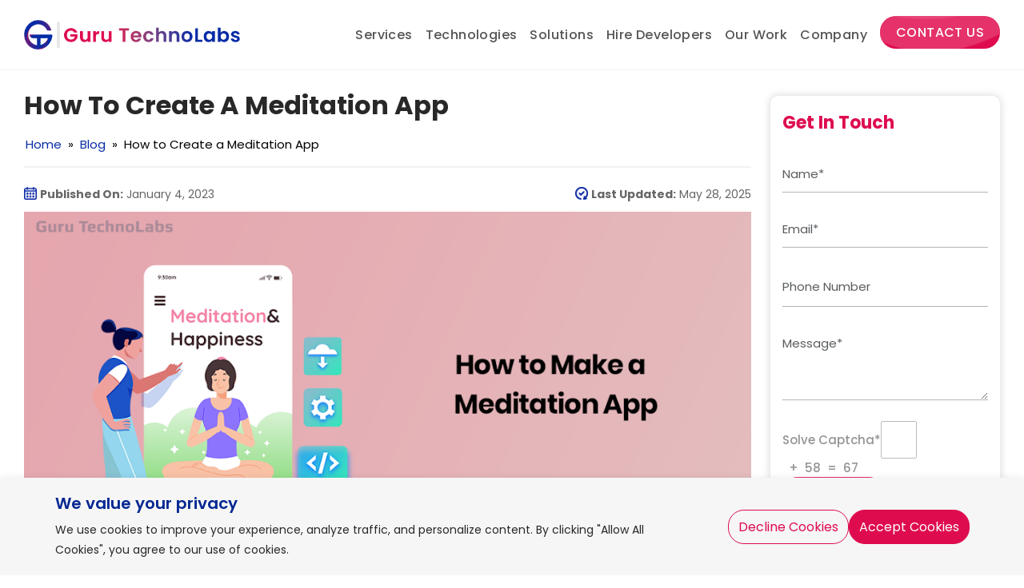

--- FILE ---
content_type: text/html; charset=UTF-8
request_url: https://www.gurutechnolabs.com/how-to-create-a-meditation-app/
body_size: 35530
content:
<!DOCTYPE html>
<html lang="en-US" prefix="og: https://ogp.me/ns#" class="no-js">
  <head>
<title>How to Create a Meditation App</title>
   <meta http-equiv="X-UA-Compatible" content="IE=edge">
   <meta charset="UTF-8">
   <meta name="viewport" content="width=device-width, initial-scale=1">
   <meta name="apple-mobile-web-app-capable" content="yes" />
   <meta name="msvalidate.01" content="C5D0852029CA4A8DC3E00AD9FB9E5699" />
   <meta name="google-site-verification" content="ujhINYu7vN9byye84iy7HZge8xclqqJGguP4UOgzA_g" />
   <meta name="msvalidate.01" content="null" />
   <link rel="profile" href="https://gmpg.org/xfn/11">
   <link rel="pingback" href="https://www.gurutechnolabs.com/xmlrpc.php">
   <meta name="facebook-domain-verification" content="y4iqjdysyflbxyb3vdc2oj6gvwl3s1" />

   <link rel="shortcut icon"
      href="/wp-content/themes/gurutechnolabs/images/fav-icon.webp"
      type="image/x-icon" />
       
      <!-- font-family -->
      <style>
   @import url('https://fonts.googleapis.com/css2?family=Poppins:ital,wght@0,100;0,200;0,300;0,400;0,500;0,600;0,700;0,800;0,900;1,100;1,200;1,300;1,400;1,500;1,600;1,700;1,800;1,900&display=swap');
   </style>
   <!-- font-family -->

 
	<link href="https://www.gurutechnolabs.com/wp-content/themes/gurutechnolabs/css/all-style.css" type="text/css" rel="stylesheet">


    
      <!-- Google Analytics -->
      <script async='async' src="https://www.googletagmanager.com/gtag/js?id=UA-29134355-1"></script>
      <script type="text/javascript">
         window.dataLayer = window.dataLayer || [];
         function gtag(){dataLayer.push(arguments);}
         gtag('js', new Date());
         gtag('config', 'UA-29134355-1');
      </script>
      <!-- Google Tag Manager -->
      <script>(function(w,d,s,l,i){w[l]=w[l]||[];w[l].push({'gtm.start':
      new Date().getTime(),event:'gtm.js'});var f=d.getElementsByTagName(s)[0],
      j=d.createElement(s),dl=l!='dataLayer'?'&l='+l:'';j.async=true;j.src=
      'https://www.googletagmanager.com/gtm.js?id='+i+dl;f.parentNode.insertBefore(j,f);
      })(window,document,'script','dataLayer','GTM-NBK84PJ');</script>
      <!-- End Google Tag Manager -->
      <!-- End Google Tag Manager (noscript) -->
      

   
   	<style>img:is([sizes="auto" i], [sizes^="auto," i]) { contain-intrinsic-size: 3000px 1500px }</style>
	
<!-- Search Engine Optimization by Rank Math PRO - https://rankmath.com/ -->
<meta name="description" content="Do you know how to create a meditation app? Here is the five-step process to make a meditation app. Also, check the key features, monetization models, and development costs."/>
<meta name="robots" content="follow, index, max-snippet:-1, max-video-preview:-1, max-image-preview:large"/>
<link rel="canonical" href="https://www.gurutechnolabs.com/how-to-create-a-meditation-app/" />
<meta property="og:locale" content="en_US" />
<meta property="og:type" content="article" />
<meta property="og:title" content="How to Create a Meditation App" />
<meta property="og:description" content="Do you know how to create a meditation app? Here is the five-step process to make a meditation app. Also, check the key features, monetization models, and development costs." />
<meta property="og:url" content="https://www.gurutechnolabs.com/how-to-create-a-meditation-app/" />
<meta property="og:site_name" content="Guru TechnoLabs" />
<meta property="article:publisher" content="https://www.facebook.com/guru.technolabs" />
<meta property="article:author" content="https://www.facebook.com/ravi.makhija.969/" />
<meta property="article:section" content="Healthcare" />
<meta property="og:updated_time" content="2025-05-28T05:20:04+00:00" />
<meta property="og:image" content="https://www.gurutechnolabs.com/wp-content/uploads/2023/01/Meditation-App.webp" />
<meta property="og:image:secure_url" content="https://www.gurutechnolabs.com/wp-content/uploads/2023/01/Meditation-App.webp" />
<meta property="og:image:width" content="1034" />
<meta property="og:image:height" content="517" />
<meta property="og:image:alt" content="How to Create a Meditation App" />
<meta property="og:image:type" content="image/webp" />
<meta property="article:published_time" content="2023-01-04T05:05:20+00:00" />
<meta property="article:modified_time" content="2025-05-28T05:20:04+00:00" />
<meta name="twitter:card" content="summary_large_image" />
<meta name="twitter:title" content="How to Create a Meditation App" />
<meta name="twitter:description" content="Do you know how to create a meditation app? Here is the five-step process to make a meditation app. Also, check the key features, monetization models, and development costs." />
<meta name="twitter:site" content="@GuruTechnolabs" />
<meta name="twitter:creator" content="@GuruTechnolabs" />
<meta name="twitter:image" content="https://www.gurutechnolabs.com/wp-content/uploads/2023/01/Meditation-App.webp" />
<meta name="twitter:label1" content="Written by" />
<meta name="twitter:data1" content="Ravi Makhija" />
<meta name="twitter:label2" content="Time to read" />
<meta name="twitter:data2" content="27 minutes" />
<script type="application/ld+json" class="rank-math-schema-pro">{"@context":"https://schema.org","@graph":[{"@type":"Place","@id":"https://www.gurutechnolabs.com/#place","address":{"@type":"PostalAddress","streetAddress":"5354 Denny Ave","addressLocality":"North Hollywood","addressRegion":"California","postalCode":"91601","addressCountry":"United States"}},{"@type":"Organization","@id":"https://www.gurutechnolabs.com/#organization","name":"Guru TechnoLabs","url":"https://www.gurutechnolabs.com","sameAs":["https://www.facebook.com/guru.technolabs","https://twitter.com/GuruTechnolabs","https://www.instagram.com/gurutechnolabs/","https://www.linkedin.com/company/guru-technolabs/","https://dribbble.com/GuruTechnolabs","https://www.behance.net/gurutechnolabs","https://in.pinterest.com/gurutechnolabs/","https://www.youtube.com/@Gurutechnolabs","https://github.com/guru-technolabs","https://medium.com/@GuruTechnolabs"],"email":"sales@gurutechnolabs.com","address":{"@type":"PostalAddress","streetAddress":"5354 Denny Ave","addressLocality":"North Hollywood","addressRegion":"California","postalCode":"91601","addressCountry":"United States"},"logo":{"@type":"ImageObject","@id":"https://www.gurutechnolabs.com/#logo","url":"https://www.gurutechnolabs.com/wp-content/uploads/2022/12/gurutechnolabs-logo.webp","contentUrl":"https://www.gurutechnolabs.com/wp-content/uploads/2022/12/gurutechnolabs-logo.webp","caption":"Guru TechnoLabs","inLanguage":"en-US","width":"447","height":"61"},"contactPoint":[{"@type":"ContactPoint","telephone":"+919484680509","contactType":"sales"}],"description":"Guru TechnoLabs is a top-rated software development company specializing in web, mobile app, cloud, and AI development solutions.","location":{"@id":"https://www.gurutechnolabs.com/#place"}},{"@type":"WebSite","@id":"https://www.gurutechnolabs.com/#website","url":"https://www.gurutechnolabs.com","name":"Guru TechnoLabs","publisher":{"@id":"https://www.gurutechnolabs.com/#organization"},"inLanguage":"en-US"},{"@type":"ImageObject","@id":"https://www.gurutechnolabs.com/wp-content/uploads/2023/01/Meditation-App.webp","url":"https://www.gurutechnolabs.com/wp-content/uploads/2023/01/Meditation-App.webp","width":"1034","height":"517","caption":"How to Create a Meditation App","inLanguage":"en-US"},{"@type":"WebPage","@id":"https://www.gurutechnolabs.com/how-to-create-a-meditation-app/#webpage","url":"https://www.gurutechnolabs.com/how-to-create-a-meditation-app/","name":"How to Create a Meditation App","datePublished":"2023-01-04T05:05:20+00:00","dateModified":"2025-05-28T05:20:04+00:00","isPartOf":{"@id":"https://www.gurutechnolabs.com/#website"},"primaryImageOfPage":{"@id":"https://www.gurutechnolabs.com/wp-content/uploads/2023/01/Meditation-App.webp"},"inLanguage":"en-US"},{"@type":"Person","@id":"https://www.gurutechnolabs.com/author/ravi-makhija/","name":"Ravi Makhija","description":"Ravi Makhija is CEO of Guru TechnoLabs with over 10+ years of experience in web &amp; app development company","url":"https://www.gurutechnolabs.com/author/ravi-makhija/","image":{"@type":"ImageObject","@id":"https://secure.gravatar.com/avatar/88a5cc3b93ab816ad33361e9517e1f0a547e35ab2236039f05addac20cc6b6dd?s=96&amp;d=mm&amp;r=g","url":"https://secure.gravatar.com/avatar/88a5cc3b93ab816ad33361e9517e1f0a547e35ab2236039f05addac20cc6b6dd?s=96&amp;d=mm&amp;r=g","caption":"Ravi Makhija","inLanguage":"en-US"},"worksFor":{"@id":"https://www.gurutechnolabs.com/#organization"}},{"@type":"Article","headline":"How to Create a Meditation App","keywords":"How to Create a Meditation App","datePublished":"2023-01-04T05:05:20+00:00","dateModified":"2025-05-28T05:20:04+00:00","author":{"@id":"https://www.gurutechnolabs.com/author/ravi-makhija/","name":"Ravi Makhija"},"publisher":{"@id":"https://www.gurutechnolabs.com/#organization"},"description":"Do you know how to create a meditation app? Here is the five-step process to make a meditation app. Also, check the key features, monetization models, and development costs.","name":"How to Create a Meditation App","@id":"https://www.gurutechnolabs.com/how-to-create-a-meditation-app/#richSnippet","isPartOf":{"@id":"https://www.gurutechnolabs.com/how-to-create-a-meditation-app/#webpage"},"image":{"@id":"https://www.gurutechnolabs.com/wp-content/uploads/2023/01/Meditation-App.webp"},"inLanguage":"en-US","mainEntityOfPage":{"@id":"https://www.gurutechnolabs.com/how-to-create-a-meditation-app/#webpage"}}]}</script>
<!-- /Rank Math WordPress SEO plugin -->

<link rel='dns-prefetch' href='//fonts.googleapis.com' />
<link rel='dns-prefetch' href='//widget.clutch.co' />
<link rel='dns-prefetch' href='//fonts.gstatic.com' />
<link rel='dns-prefetch' href='//www.googletagmanager.com' />
<link rel='dns-prefetch' href='//www.clarity.ms' />
<link rel='dns-prefetch' href='//images.dmca.com' />
<link rel='dns-prefetch' href='//cdn.onesignal.com' />
<link rel="alternate" type="application/rss+xml" title="Guru TechnoLabs &raquo; Feed" href="https://www.gurutechnolabs.com/feed/" />
<link rel="alternate" type="application/rss+xml" title="Guru TechnoLabs &raquo; Comments Feed" href="https://www.gurutechnolabs.com/comments/feed/" />
<link rel="alternate" type="application/rss+xml" title="Guru TechnoLabs &raquo; How to Create a Meditation App Comments Feed" href="https://www.gurutechnolabs.com/how-to-create-a-meditation-app/feed/" />
<style id='wp-emoji-styles-inline-css' type='text/css'>

	img.wp-smiley, img.emoji {
		display: inline !important;
		border: none !important;
		box-shadow: none !important;
		height: 1em !important;
		width: 1em !important;
		margin: 0 0.07em !important;
		vertical-align: -0.1em !important;
		background: none !important;
		padding: 0 !important;
	}
</style>
<link rel='preload' as='style' onload="this.onload=null;this.rel='stylesheet'" id='nbcpf-intlTelInput-style' href='https://www.gurutechnolabs.com/wp-content/plugins/country-phone-field-contact-form-7/assets/css/intlTelInput.min.css?ver=6.8.3' type='text/css' media='all' /><link rel='preload' as='style' onload="this.onload=null;this.rel='stylesheet'" id='nbcpf-countryFlag-style' href='https://www.gurutechnolabs.com/wp-content/plugins/country-phone-field-contact-form-7/assets/css/countrySelect.min.css?ver=6.8.3' type='text/css' media='all' /><link rel='preload' as='style' onload="this.onload=null;this.rel='stylesheet'" id='c4wp-public' href='https://www.gurutechnolabs.com/wp-content/plugins/wp-captcha//assets/css/c4wp-public.css?ver=6.8.3' type='text/css' media='all' /><link rel='preload' as='style' onload="this.onload=null;this.rel='stylesheet'" id='magnific-popup' href='https://www.gurutechnolabs.com/wp-content/plugins/divi-builder/includes/builder/styles/magnific_popup.css?ver=4.3.2' type='text/css' media='all' /><link rel='preload' as='style' onload="this.onload=null;this.rel='stylesheet'" id='et-builder-modules-style' href='https://www.gurutechnolabs.com/wp-content/plugins/divi-builder/includes/builder/styles/frontend-builder-plugin-style.css?ver=4.3.2' type='text/css' media='all' /><link rel='preload' as='style' onload="this.onload=null;this.rel='stylesheet'" id='dashicons' href='https://www.gurutechnolabs.com/wp-includes/css/dashicons.min.css?ver=6.8.3' type='text/css' media='all' /><script type="text/javascript" src="https://www.gurutechnolabs.com/wp-includes/js/jquery/jquery.min.js?ver=3.7.1" id="jquery-core-js"></script>
<script type="text/javascript" src="https://www.gurutechnolabs.com/wp-includes/js/jquery/jquery-migrate.min.js?ver=3.4.1" id="jquery-migrate-js"></script>
<script type="text/javascript" id="cf7rl-redirect_method-js-extra">
/* <![CDATA[ */
var cf7rl_ajax_object = {"cf7rl_ajax_url":"https:\/\/www.gurutechnolabs.com\/wp-admin\/admin-ajax.php","cf7rl_forms":"[\"|116232|url|https:\\\/\\\/www.gurutechnolabs.com\\\/thank-you\\\/?referral=contact|0|\",\"|47501|url|https:\\\/\\\/www.gurutechnolabs.com\\\/thank-you\\\/?referral=contact|0|\",\"|45656|url|https:\\\/\\\/www.gurutechnolabs.com\\\/thank-you\\\/?referral=hire-page|0|\",\"|44971|url|https:\\\/\\\/www.gurutechnolabs.com\\\/thank-you\\\/?referral=app-development|0|\",\"|43759|url|https:\\\/\\\/www.gurutechnolabs.com\\\/thank-you\\\/?referral=blog-post|0|\",\"|36865|url|https:\\\/\\\/www.gurutechnolabs.com\\\/thank-you\\\/?referral=Lets-discuss|0|\"]"};
/* ]]> */
</script>
<script type="text/javascript" src="https://www.gurutechnolabs.com/wp-content/plugins/cf7-redirect-thank-you-page/assets/js/redirect_method.js" id="cf7rl-redirect_method-js"></script>
<script type="text/javascript" src="https://www.gurutechnolabs.com/wp-content/plugins/wp-captcha//assets/js/c4wp-public.js?ver=6.8.3" id="c4wp-public-js"></script>
<script type="text/javascript" id="et-core-api-spam-recaptcha-js-extra">
/* <![CDATA[ */
var et_core_api_spam_recaptcha = {"site_key":"","page_action":{"action":"howtocreateameditationapp"}};
/* ]]> */
</script>
<script type="text/javascript" src="https://www.gurutechnolabs.com/wp-content/plugins/divi-builder/core/admin/js/recaptcha.js?ver=6.8.3" id="et-core-api-spam-recaptcha-js"></script>
<link rel="https://api.w.org/" href="https://www.gurutechnolabs.com/wp-json/" /><link rel="alternate" title="JSON" type="application/json" href="https://www.gurutechnolabs.com/wp-json/wp/v2/posts/83174" /><link rel="EditURI" type="application/rsd+xml" title="RSD" href="https://www.gurutechnolabs.com/xmlrpc.php?rsd" />
<meta name="generator" content="WordPress 6.8.3" />
<link rel='shortlink' href='https://www.gurutechnolabs.com/?p=83174' />
<link rel="alternate" title="oEmbed (JSON)" type="application/json+oembed" href="https://www.gurutechnolabs.com/wp-json/oembed/1.0/embed?url=https%3A%2F%2Fwww.gurutechnolabs.com%2Fhow-to-create-a-meditation-app%2F" />
<link rel="alternate" title="oEmbed (XML)" type="text/xml+oembed" href="https://www.gurutechnolabs.com/wp-json/oembed/1.0/embed?url=https%3A%2F%2Fwww.gurutechnolabs.com%2Fhow-to-create-a-meditation-app%2F&#038;format=xml" />
<style type="text/css">.recentcomments a{display:inline !important;padding:0 !important;margin:0 !important;}</style><link rel="icon" href="https://www.gurutechnolabs.com/wp-content/uploads/2024/06/cropped-favicon-32x32.png" sizes="32x32" />
<link rel="icon" href="https://www.gurutechnolabs.com/wp-content/uploads/2024/06/cropped-favicon-192x192.png" sizes="192x192" />
<link rel="apple-touch-icon" href="https://www.gurutechnolabs.com/wp-content/uploads/2024/06/cropped-favicon-180x180.png" />
<meta name="msapplication-TileImage" content="https://www.gurutechnolabs.com/wp-content/uploads/2024/06/cropped-favicon-270x270.png" />
		<style type="text/css" id="wp-custom-css">
			.page-id-27 .inquiry-page input[type=checkbox] {
	visibility: visible !important;
width: 20px !important;
}
.page-id-27 .quotation-outer span.wpcf7-list-item label, .inquiry-page span.wpcf7-list-item label, .inquiry-form span.wpcf7-list-item label {
		text-align: left;
}
.page-id-27 .inquiry-page span.wpcf7-list-item {
	    max-width: 100%;
	    background: #e8ecf5;
}

/*ai developement pag3e */

 @media (max-width: 768px) {
            .mobile-hide-image {
              display:none !important;
            }
        }

@media screen and ( max-width: 767px ) {
    .reverse {
        display: flex;
        flex-direction: column-reverse;
    }
} 


@media only screen and (max-width: 767px) {
.hire-content-section .hire-button{
	text-align:center !important;
}
}

.ai_color_wrapper ul li a {
    color: #000000 !important;
}
.ai_color_wrapper ul li a br {
    display: none;
}
/**/

.et_divi_builder #et_builder_outer_content .et_pb_section ul.white-button li a.bg_trans.bg_transprent {
    border: 2px solid #de0c4f;
    padding: 12px 40px;
    border-radius: 100px;
    background: transparent;
    color: #de0c4f;
}
.et_divi_builder #et_builder_outer_content .et_pb_section ul.white-button li a.bg_trans.bg_transprent:hover {
    background: #de0c4f;
    color: #ffffff;
    transition: all ease 0.5s;
}
.et_divi_builder #et_builder_outer_content .et_pb_section .et_pb_code_inner #faq .card .card-header .btn-header-link  {
	padding-bottom:0 !important;
}
.et-db #et-boc .et-l .rank-math-breadcrumb.custom-breadcrum, .rank-math-breadcrumb.custom-breadcrum  {
	margin-bottom: 25px !important;
}
.et-db #et-boc .et-l .rank-math-breadcrumb.custom-breadcrum a, .rank-math-breadcrumb.custom-breadcrum a {
    color: #fff !important; 
    padding: 0px 2px 0px 2px !important;
    font-size: 15px !important;
}
.et-db #et-boc .et-l .rank-math-breadcrumb.custom-breadcrum span , .rank-math-breadcrumb.custom-breadcrum span {
	    color: #fff !important;
    padding: 0px 2px 0px 2px !important;
    font-size: 15px !important;
}

.et_divi_builder #et_builder_outer_content .et_pb_section .et_pb_text_inner #testimonials_slider.owl-carousel .owl-nav {
    position: static !important;
    max-width: 100%;
 }

 .et_divi_builder #et_builder_outer_content .et_pb_section .et_pb_text_inner #testimonials_slider.owl-carousel .owl-nav .owl-next span,
 .et_divi_builder #et_builder_outer_content .et_pb_section .et_pb_text_inner #testimonials_slider.owl-carousel .owl-nav .owl-prev span {
      position: static !important;
      background: transparent !important;
 }
 .et_divi_builder #et_builder_outer_content #testimonials_slider.owl-carousel .testimonials_wrapper img {
 display: block !important;
 }
#et-boc .et-l a.btn_wrapper, a.btn_wrapper {
	line-height: 30px !important;
}
.custom-image-gallery .et_pb_image_wrap {
	display:flex !important;
	min-height: 50px !important;
	align-items: center !important;
	justify-content: center;
}
body.page-id-84433 .footer_wrapper,
body.page-id-101177 .footer_wrapper {
	background:#f7f7f7;
}
.case-studies-section.case-studies-section-new {
	max-width: 100% !important;
}
.case-studies-section-new span.case-studies-cate {
	font-family: Poppins;
      font-weight: 500 !important;
      font-size: 16px !important;
      color: #DE0C4F !important;
      display: inline-block !important;
      border: 1px solid #DE0C4F !important;
      border-radius: 4px !important;
      padding: 4px 15px !important;
      text-align: center !important;
}
.case-studies-section-new .ai-portfolio {
	padding-top: 15px !important;
}
#case-studies-slider .owl-nav .owl-prev  {
  top: 25px !important;
  left: auto !important;
  right: 90px !important;
}

#case-studies-slider .owl-nav .owl-next  {
  right: 25px !important;
  top: 25px !important;
}

#case-studies-slider .owl-nav .owl-next span,
#case-studies-slider .owl-nav .owl-prev span {
  padding: 0 !important;
  font-size: 12px !important;
  font-weight: 500 !important;
  border-radius: 100% !important;
  opacity: 1 !important;
  width: 40px !important;
  height: 40px !important;
  display: inline-block !important;
  line-height: 46px  !important;
}
#case-studies-slider .owl-nav .owl-next span img,
#case-studies-slider .owl-nav .owl-prev span img {
	max-width: 40% !important;
}
#et-boc .et-l .App-info p {
  color: #52525B !important;
} 




/* 06-05-2025  */

@media screen and (max-width: 767px) {
  .button_center{
    display: flex !important;
    justify-content: center  !important;
  }
}


.image-align-center{
	align-content:center !important;
}
.steps-hire-laravel-developer-inner:hover {
    background-color: #f2f2f7 !important;
}
#et-boc .et-l .bulider-c7-form-content-data .wpcf7-form div:not(.selected-flag),
#et-boc .et-l .bulider-c7-form-content-data .wpcf7-form div:not(.iti-flag), 
#et-boc .et-l .bulider-c7-form-content-data form.wpcf7-form, 
#et-boc .et-l .bulider-c7-form-content-data .wpcf7-form input, 
#et-boc .et-l .bulider-c7-form-content-data .wpcf7-form label, 
#et-boc .et-l .bulider-c7-form-content-data .wpcf7-form li, 
#et-boc .et-l .bulider-c7-form-content-data .wpcf7-form ul {
	background: inherit;
	padding: inherit;
	vertical-align: middle;
}
.blog-single #et-boc .et-l .bulider-c7-form-content-data .country-list li {
	margin-bottom: 8px !important;
		padding: 0 10px !important;
}
.blog-single #et-boc .et-l .bulider-c7-form-content-data .selected-flag {
	display: flex;
	align-items: center;
	justify-content: center;
	min-width: 80px;
}
.blog-single #et-boc .et-l .bulider-c7-form-content-data .intl-tel-input .country-list {
	max-height: 250px !important;
		min-width: 300px !important;
}
.blog-single #et-boc .et-l .bulider-c7-form-content-data .intl-tel-input .wpcf7-form-control {
	padding-left: 80px !important;
}
.blog-single #et-boc .et-l .bulider-c7-form-content-data .country-list li .flag-box {
	display: none;
}
.blog-single #et-boc .et-l .bulider-c7-form-content-data .country-list .country-name {
	word-wrap: break-word;
    white-space: normal;
}
/* New Contact-form Design */
#et-boc .et-l div .new-contact-form-layout {
	padding: 30px;
	background: linear-gradient(180deg, rgba(3, 43, 165, 0.7) 0%, rgba(222, 12, 79, 0.7) 100%);
	border-radius: 40px;
}
#et-boc .et-l div .new-contact-form-layout h2 {
	font-weight: 700;
	font-size: 28px;
	color: #fff;
}
#et-boc .et-l div .new-contact-form-layout .form-info-text {
	font-size: 16px !important;
	color: #fff !important;
	margin-bottom: 15px !important; 
}
#et-boc .et-l div .new-contact-form-layout .secure-info {
	display: flex;
	flex-wrap: wrap;
	padding: 0;
	margin: 0 -5px 10px;
	justify-content: space-between;
}
#et-boc .et-l div .new-contact-form-layout .secure-info li {
	color: #fff !important;
	padding: 0 5px 5px;
	font-size: 14px;
	font-weight: 600;
	color: rgba(255,255,255,.7) !important;
}
#et-boc .et-l div .new-contact-form-layout .wpcf7 .form-control {
	width: 100% !important;
	background: linear-gradient(0deg, #FFFFFF, #FFFFFF),
linear-gradient(180deg, rgba(3, 43, 165, 0.1) 0%, rgba(222, 12, 79, 0.1) 100%);
	border: 0 none;
	border-radius: 5px;
	padding: 10px 15px;
}
#et-boc .et-l div .new-contact-form-layout .wpcf7 .row {
		margin: 0 -10px !important;
}
#et-boc .et-l div .new-contact-form-layout .wpcf7 .form-group { 
	padding: 0 10px !important;
	margin-bottom: 10px;
}
#et-boc .et-l div .new-contact-form-layout .wpcf7 .form-control::-webkit-input-placeholder {
  color: rgba(0, 0, 0, 0.7) !important;
}
#et-boc .et-l div .new-contact-form-layout .wpcf7 .form-control::-moz-placeholder {
  color: rgba(0, 0, 0, 0.7) !important;
}
#et-boc .et-l div .new-contact-form-layout .wpcf7 .form-control:-ms-input-placeholder {
  color: rgba(0, 0, 0, 0.7) !important;
}
#et-boc .et-l div .new-contact-form-layout .wpcf7 .form-control:-moz-placeholder {
  color: rgba(0, 0, 0, 0.7) !important;
}
#et-boc .et-l div .new-contact-form-layout .wpcf7 .selected-flag {
	padding-left: 15px !important;
	display: flex !important;
	align-items: center !important;
}
#et-boc .et-l div .new-contact-form-layout .wpcf7 .c4wp-display-captcha-form {
	display: flex;
	align-items: center;
	background: linear-gradient(0deg, #FFFFFF, #FFFFFF),
	linear-gradient(180deg, rgba(3, 43, 165, 0.1) 0%, rgba(222, 12, 79, 0.1) 100%);
	padding: 10px 15px;
	border-radius: 5px;
	gap: 5px;
}
#et-boc .et-l div .new-contact-form-layout .wpcf7 .wpcf7-list-item-label {
	color: rgba(255, 255, 255, 0.9);
	font-size: 14px;
	line-height: 20px;
}
#et-boc .et-l div .new-contact-form-layout .wpcf7 .wpcf7-submit {
	color: #DE0C4F;
	font-size: 18px;
	font-weight: 600;
	border: 1px solid #DE0C4F;
	background: #fff;
	display: inline-block;
	padding: 8px 20px;
	border-radius: 30px;
	min-width: 150px;
}
#et-boc .et-l div .new-contact-form-layout .wpcf7-not-valid-tip {
	color: #fff !important;
}
#et-boc .et-l div .new-contact-form-layout .country-list {
	padding: 5px;
	background-color: #fff !important;
	max-height: 250px;
	overflow-y: auto;
}
#et-boc .et-l div .new-contact-form-layout .country-list .divider {
	height: auto !important;
}
#et-boc .et-l div .new-contact-form-layout .wpcaptcha-block p:not(.c4wp-display-captcha-form) {
	display: none !important;
}		</style>
		
   <!--Start of Tawk.to Script-->
      <script type="text/javascript">
      var Tawk_API=Tawk_API||{}, Tawk_LoadStart=new Date();
      (function(){
      var s1=document.createElement("script"),s0=document.getElementsByTagName("script")[0];
      s1.async=true;
      s1.src='https://embed.tawk.to/5cb6fc88c1fe2560f3ff3d55/default';
      s1.charset='UTF-8';
      s1.setAttribute('crossorigin','*');
      s0.parentNode.insertBefore(s1,s0);
      })();
      </script>
   <!--End of Tawk.to Script-->
   <!-- Meta Pixel Code -->
      <script>
      !function(f,b,e,v,n,t,s)
      {if(f.fbq)return;n=f.fbq=function(){n.callMethod?
      n.callMethod.apply(n,arguments):n.queue.push(arguments)};
      if(!f._fbq)f._fbq=n;n.push=n;n.loaded=!0;n.version='2.0';
      n.queue=[];t=b.createElement(e);t.async=!0;
      t.src=v;s=b.getElementsByTagName(e)[0];
      s.parentNode.insertBefore(t,s)}(window, document,'script',
      'https://connect.facebook.net/en_US/fbevents.js');
      fbq('init', '432884549199793');
      fbq('track', 'PageView');
      </script>
      <noscript><img height="1" width="1" style="display:none"
      src="https://www.facebook.com/tr?id=432884549199793&ev=PageView&noscript=1"
      /></noscript>
   <!-- End Meta Pixel Code -->
<meta name="generator" content="WP Rocket 3.18.3" data-wpr-features="wpr_preload_links wpr_desktop wpr_dns_prefetch" /></head>

	<body class="wp-singular post-template-default single single-post postid-83174 single-format-standard wp-theme-gurutechnolabs et_divi_builder et-pb-theme-gurutechnolabs et-db" data-spy="scroll" data-target="#toc">
		<!-- Google Tag Manager (noscript) -->
		<noscript><iframe src="https://www.googletagmanager.com/ns.html?id=GTM-NBK84PJ"
		height="0" width="0" style="display:none;visibility:hidden"></iframe></noscript>
		<!-- End Google Tag Manager (noscript) -->
 
       <!--header -->


      <!--<div id="loader">
        <div class="spinner"></div>
      </div>-->

<div data-rocket-location-hash="54ae46ff3c01cae02c62d5de952aa786" id="header">
   <div data-rocket-location-hash="cc90b9b433417be7b72419eac303e516" class="header-top">
      <div data-rocket-location-hash="8ad6376281597825b65192ff5dcb5f27" class="container-auto">
         <div class="header-nav">
            <nav class="navbar navbar-expand-lg">
               <!-- LOGO -->
                              <div class="brand-logo">
                  <a href="https://www.gurutechnolabs.com">
                     <img src="https://www.gurutechnolabs.com/wp-content/uploads/2022/12/gurutechnolabs-logo.webp"
                        alt="Guru TechnoLabs" title="Guru TechnoLabs">
                  </a>
               </div>
                              <!-- TOGGLE BUTTON -->
               <button type="button"  data-bs-toggle="collapse" data-bs-target="#navbarContent" aria-controls="navbarContent" aria-expanded="false" aria-label="Toggle navigation" class="navbar-toggler collapsed blue">
                  <span class="icon-bar top-bar"></span>
                  <span class="icon-bar middle-bar"></span>
                  <span class="icon-bar bottom-bar"></span>
               </button>
               <!-- MENU LIST -->
               <div id="navbarContent" class="collapse navbar-collapse">
                  <ul class="navbar-nav ml-auto">
                     <li class="dropdown">
                        <a href="https://www.gurutechnolabs.com/services/">Services</a>
                        <a href="#" class="dropdown-toggle d-lg-none phone-dropdown" data-bs-toggle="dropdown"
                           aria-haspopup="true" aria-expanded="false"></a>
                        <ul style="min-width: 22em;" class="dropdown-menu  list-unstyled main-list-unstyled">
                           <li class="nav-item"><a class="menu-hover-bt"
                                 href="https://www.gurutechnolabs.com/services/digital-transformation-services/?ref=tnm">
                                 <figure style="background-position: -871px -862px;"></figure>Digital Transformation Services
                              </a></li>
                           <li class="nav-item"><a class="menu-hover-bt"
                                 href="https://www.gurutechnolabs.com/services/ai-development/?ref=tnm">
                                 <figure style="background-position: -112px -480px;"></figure>AI Development
                              </a></li>
                           <li class="nav-item"><a class="menu-hover-bt"
                                 href="https://www.gurutechnolabs.com/services/generative-ai-development/?ref=tnm">
                                 <figure style="background-position: -488px -480px;"></figure>Generative AI Development
                              </a></li>
                           <li class="nav-item"><a class="menu-hover-bt"
                                 href="https://www.gurutechnolabs.com/services/web-development/?ref=tnm">
                                 <figure style="background-position: -35px -635px;"></figure> Web Development
                              </a></li>
                           <li class="nav-item"><a class="menu-hover-bt"
                                 href="https://www.gurutechnolabs.com/services/mobile-application-development/?ref=tnm">
                                 <figure style="background-position: -110px -635px;"></figure> Mobile App Development
                              </a></li>
                           <li class="nav-item"><a class="menu-hover-bt" href="https://www.gurutechnolabs.com/services/custom-software-development/?ref=tnm">
                                 <figure style="background-position:-721px -862px;"></figure> Custom Software Development
                              </a></li>
                           <li class="nav-item"><a class="menu-hover-bt" href="https://www.gurutechnolabs.com/saas-application-development/?ref=tnm">
                                 <!-- <img href="https://www.gurutechnolabs.com/wp-content/uploads/2025/05/saas.webp"> -->
                                 <img decoding="async" src="https://www.gurutechnolabs.com/wp-content/uploads/2025/05/saas.webp" alt="Design And Prototyping Icon" style="width: 45px;    height: 45px;    text-align: center;    color: #000000;   margin: 0px auto;    transform: scale(0.7, 0.7);    vertical-align: middle;    display: inline-block;">
                                 SaaS Application Development 
                              </a></li>
                           <li class="nav-item"><a class="menu-hover-bt"
                                 href="https://www.gurutechnolabs.com/services/ecommerce-development/?ref=tnm">
                                 <figure style="background-position: -185px -637px;"></figure> Ecommerce Development
                              </a></li>
                           <li class="nav-item"><a class="menu-hover-bt"
                                 href="https://www.gurutechnolabs.com/hire-dedicated-development-team/?ref=tnm">
                                 <figure style="background-position: -258px -632px;"></figure> Hire Dedicated Development Team
                              </a></li>   
                           <li class="nav-item"><a class="menu-hover-bt"
                                 href="https://www.gurutechnolabs.com/mvp-app-development/?ref=tnm">
                                 <figure style="background-position: -188px -865px;"></figure> MVP Development
                              </a></li>
                           <li class="nav-item"><a class="menu-hover-bt" href="https://www.gurutechnolabs.com/services/offshore-software-development/?ref=tnm">
                                 <figure style="background-position: -794px -862px;"></figure> Offshore Software Development
                              </a></li>
                           <li class="nav-item"><a class="menu-hover-bt" href="https://www.gurutechnolabs.com/services/?ref=tnm">
                                 <figure style="background-position: -338px -632px;"></figure> View All Services
                              </a></li>
                        </ul>
                     </li>

                     <li class="dropdown megamenu">
                     <a href="#">Technologies</a>
                     <a href="#" class="dropdown-toggle d-lg-none phone-dropdown" data-bs-toggle="dropdown" aria-haspopup="true" aria-expanded="false"></a>
                     <ul class="dropdown-menu">
                     <div class="row">
                        <div class="col-md-12">
                           <div class="row">   

                              <div class="col-md-2 mb-4">
                                 <ul class="list-unstyled main-list-unstyled">
                                    <li class="nav-item sort-menu mb-2"><a style="padding-left: 15px;" class="menu-hover-bt" href="https://www.gurutechnolabs.com/services/native-app-development/?ref=tnm"><span>Native</span></a></li>
                                    <li class="nav-item"><a class="menu-hover-bt" href="https://www.gurutechnolabs.com/services/android-application-development/?ref=tnm"><figure style="background-position: -30px -25px;"></figure> Android</a></li>
                                    <li class="nav-item"><a class="menu-hover-bt" href="https://www.gurutechnolabs.com/services/iphone-application-development/?ref=tnm"><figure style="background-position: -258px -25px;"></figure> iPhone</a></li>
                                    <li class="nav-item"><a class="menu-hover-bt" href="https://www.gurutechnolabs.com/services/ipad-application-development/?ref=tnm"><figure style="background-position: -180px -25px;"></figure> iPad</a></li>
                                    <li class="nav-item"><a class="menu-hover-bt" href="https://www.gurutechnolabs.com/services/swift-app-development/?ref=tnm"><figure style="background-position: -415px -25px;"></figure> Swift</a></li>
                                    <li class="nav-item"><a class="menu-hover-bt" href="https://www.gurutechnolabs.com/services/kotlin-app-development/?ref=tnm"><figure style="background-position: -330px -25px;"></figure> Kotlin</a></li>
                                 </ul>
                              </div>
                              <div class="col-md-2 mb-4">
                                 <ul class="list-unstyled main-list-unstyled">
                                    <li class="nav-item sort-menu mb-2"><span>Hybrid</span></li>
                                    <li class="nav-item"><a class="menu-hover-bt" href="https://www.gurutechnolabs.com/services/flutter-app-development/?ref=tnm"><figure style="background-position: -30px -100px;"></figure> Flutter</a></li>
                                    <li class="nav-item"><a class="menu-hover-bt" href="https://www.gurutechnolabs.com/services/react-native-app-development/?ref=tnm"><figure style="background-position: -105px -100px;"></figure> React Native</a></li>
                                    <li class="nav-item"><a class="menu-hover-bt" href="https://www.gurutechnolabs.com/services/ionic-app-development/?ref=tnm"><figure style="background-position: -182px -100px;"></figure> Ionic</a></li>
                                    <li class="nav-item"><a class="menu-hover-bt" href="https://www.gurutechnolabs.com/services/cross-platform-app-development/?ref=tnm"><figure style="background-position: -260px -100px;"></figure> Cross-Platform</a></li>
                                 </ul>
                              </div>
                              <div class="col-md-2 mb-4">
                                 <ul class="list-unstyled main-list-unstyled">
                                    <li class="nav-item sort-menu mb-2"><span>Frontend</span></li>
                                    <li class="nav-item"><a class="menu-hover-bt" href="https://www.gurutechnolabs.com/services/reactjs-development/?ref=tnm"><figure style="background-position: -107px -175px;"></figure> ReactJS</a></li>
                                    <li class="nav-item"><a class="menu-hover-bt" href="https://www.gurutechnolabs.com/services/vue-js-development/?ref=tnm"><figure style="background-position: -180px -170px;"></figure> Vue.js</a></li>
                                    <li class="nav-item"><a class="menu-hover-bt" href="https://www.gurutechnolabs.com/services/javascript-development/?ref=tnm"><figure style="background-position: -25px -175px;"></figure> JavaScript</a></li>
                                    <li class="nav-item"><a class="menu-hover-bt" href="https://www.gurutechnolabs.com/services/angular-development/?ref=tnm"><figure style="background-position: -254px -172px;"></figure> Angular</a></li>
                                   
                                   </ul>
                              </div>
                     
                              <div class="col-md-2 mb-4">
                                 <ul class="list-unstyled main-list-unstyled">
                                    <li class="nav-item sort-menu mb-2"><span>Backend</span></li>
                                    <li class="nav-item"><a class="menu-hover-bt" href="https://www.gurutechnolabs.com/services/laravel-development/?ref=tnm"><figure style="background-position: -105px -250px;"></figure> Laravel</a></li>
                                    <li class="nav-item"><a class="menu-hover-bt" href="https://www.gurutechnolabs.com/services/nodejs-development/?ref=tnm"><figure style="background-position: -180px -250px;"></figure> NodeJs</a></li>
                                    <li class="nav-item"><a class="menu-hover-bt" href="https://www.gurutechnolabs.com/services/codeigniter-development/?ref=tnm"><figure style="background-position: -258px -255px;"></figure> CodeIgniter</a></li>
                                    <li class="nav-item"> <a class="menu-hover-bt" href="https://www.gurutechnolabs.com/services/php-development/?ref=tnm"><figure style="background-position: -32px -253px;"></figure>PHP</a></li>
                                 </ul>
                              </div>
                              <div class="col-md-2 mb-4">
                                 <ul class="list-unstyled main-list-unstyled">
                                    <li class="nav-item sort-menu mb-2"><span>Ecommerce & CMS</span></li>
                                    <li class="nav-item"><a class="menu-hover-bt" href="https://www.gurutechnolabs.com/services/wordpress-development/?ref=tnm"><figure style="background-position: -30px -325px;"></figure> WordPress</a></li>
                                    <li class="nav-item"><a class="menu-hover-bt" href="https://www.gurutechnolabs.com/services/bigcommerce-design-development/?ref=tnm"><figure style="background-position: -110px -325px;"></figure> BigCommerce</a></li>
                                    <li class="nav-item"><a class="menu-hover-bt" href="https://www.gurutechnolabs.com/services/shopify-development/?ref=tnm"><figure style="background-position: -182px -325px;"></figure> Shopify</a></li>
                                    <li class="nav-item"><a class="menu-hover-bt" href="#"><figure style="background-position: -258px -325px;"></figure> WooCommerce</a></li>
                                 </ul>
                              </div>
                              <div class="col-md-2 mb-4">
                                 <ul class="list-unstyled main-list-unstyled">
                                   <li class="nav-item sort-menu mb-2"><span>Next-Gen Tech</span></li>
                                   <li><a class="menu-hover-bt" href="https://www.gurutechnolabs.com/services/augmented-reality-app-development/?ref=tnm"><figure style="background-position: -30px -480px;"></figure> AR/VR</a></li>
                                    <li><a class="menu-hover-bt" href="https://www.gurutechnolabs.com/services/ai-ml-development/?ref=tnm"><figure style="background-position: -105px -475px;"></figure> AI/ML</a></li>
                                    <li><a class="menu-hover-bt" href="https://www.gurutechnolabs.com/services/internet-of-things/?ref=tnm"><figure style="background-position: -180px -475px;"></figure> IoT</a></li>
                                    <li class="nav-item"><a class="menu-hover-bt" href="https://www.gurutechnolabs.com/cloud-app-development/?ref=tnm"><figure style="background-position: -262px -865px;"></figure> Cloud</a></li>
                                    <li><a class="menu-hover-bt" href="https://www.gurutechnolabs.com/services/amazon-alexa-skills-development/?ref=tnm"><figure style="background-position: -255px -480px;"></figure> Alexa</a></li>
                                    <li><a class="menu-hover-bt" href="https://www.gurutechnolabs.com/services/wearable-app-development/?ref=tnm"><figure style="background-position: -330px -475px;"></figure> Wearable</a></li>
                                    <li><a class="menu-hover-bt" href="https://www.gurutechnolabs.com/services/chatbot-app-development/?ref=tnm"><figure style="background-position: -405px -475px;"></figure> ChatBot</a></li>
                                 </ul>
                              </div>
                              </div>
                           </div>  
                        </div>
                  </ul>
               </li>

                  <li class="dropdown megamenu custom_mega_menu_solu">
                        <a href="https://www.gurutechnolabs.com/solutions/?ref=tnm">Solutions</a>
                        <a href="#" class="dropdown-toggle d-lg-none phone-dropdown" data-bs-toggle="dropdown"
                           aria-haspopup="true" aria-expanded="false"></a>
                        <ul class="dropdown-menu">
                           <div class="row">
                              <div class="col-md-12" style="position: relative;">
                                 <div class="row">
                                    <div id="megamenu_block_1" class="col-lg-2 col-md-12  mb-4 megamenu_block_1" style="position: static;">
                                       <ul class="list-unstyled main-list-unstyled test">
                                          <li id="menu-1" class="nav-item dropdown megamenu"><a class="menu-hover-bt menu_acti">
                                                <figure style="background-position: -260px -710px;"></figure>eCommerce
                                             </a>

                                             <a href="#" class="dropdown-toggle d-lg-none phone-dropdown last_drop"
                                             data-toggle="dropdown" aria-haspopup="true" aria-expanded="false"></a>
                                             <ul class="dropdown-menu last_dropdown">
                                                <li class="nav-item nav-item-first-item-label">eCommerce Solutions</li>
                                                <li class="nav-item last_nav_item"><a class="menu-hover-bt"
                                                      href="https://www.gurutechnolabs.com/ecommerce-app-development/?ref=tnm">
                                                      eCommerce App Development
                                                   </a></li>
                                                <li class="nav-item last_nav_item">
                                                      Manage your inventory effortlessly
                                                </li>   
                                                <li class="nav-item last_nav_item">
                                                      Instant Customer Service & Support Solutions
                                                </li>                                                  
                                                <li class="nav-item last_nav_item">
                                                      Secure Payment Processing & Protection Services
                                                </li>                                                  
                                                <li class="nav-item last_nav_item">
                                                      Quick Shipping & Fulfillment Solutions
                                                </li>                                                  
                                                <li class="nav-item last_nav_item">
                                                      Easy Website Security & Protection Services
                                                </li>                                                  
                                                <li class="nav-item last_nav_item">
                                                      Simple Data Analytics & Reporting Solutions
                                                </li>                                                  
                                                <li class="nav-item last_nav_item">
                                                      Easy Conversion Rate Optimization (CRO) Services
                                                </li>                                                  
                                                <li class="nav-item last_nav_item">
                                                      Simple International Expansion & Localization Services
                                                </li>                                                  

                                             </ul>
                                          </li>
                                          <li id="menu-2" class="nav-item"><a class="menu-hover-bt menu_acti">
                                                <figure style="background-position: -105px -710px;"></figure> Enterprise
                                             </a>
                                             <a href="#" class="dropdown-toggle d-lg-none phone-dropdown last_drop"
                                             data-toggle="dropdown" aria-haspopup="true" aria-expanded="false"></a>
                                             <ul class="dropdown-menu last_dropdown">
                                                <li class="nav-item nav-item-first-item-label">Enterprise Solutions</li>

                                                <li class="nav-item last_nav_item"><a class="menu-hover-bt"
                                                      href="https://www.gurutechnolabs.com/enterprise-app-development/?ref=tnm">
                                                      Enterprise App Development
                                                   </a></li>
                                                   <li class="nav-item  last_nav_item">
                                                      Improve Customer Engagement
                                                 </li>
                                                   <li class="nav-item  last_nav_item">
                                                      Ensure Business Continuity
                                                </li>
                                                   <li class="nav-item  last_nav_item">
                                                      Upgrade Legacy Systems
                                                </li>
                                                   <li class="nav-item  last_nav_item">
                                                      Simplify Integration
                                                </li>
                                                <li class="nav-item  last_nav_item">
                                                   Streamline Operations
                                                </a></li>
                                                <li class="nav-item  last_nav_item">
                                                   Enhance Data Security
                                                </li>
                                             </ul>
                                          </li>
                                          <li id="menu-3" class="nav-item"><a class="menu-hover-bt menu_acti">
                                                <figure style="background-position: -30px -710px;"></figure> On-Demand
                                             </a>
                                             <a href="#" class="dropdown-toggle d-lg-none phone-dropdown last_drop"
                                             data-toggle="dropdown" aria-haspopup="true" aria-expanded="false"></a>
                                             <ul class="dropdown-menu last_dropdown">
                                                 <li class="nav-item nav-item-first-item-label">On-Demand Solutions</li>
                                                <li class="nav-item  last_nav_item"><a class="menu-hover-bt"
                                                      href="https://www.gurutechnolabs.com/on-demand-app-development/?ref=tnm">
                                                      On-demand App Development
                                                   </a></li>
                                                <li class="nav-item last_nav_item">
                                                      Boost Operational Efficiency
                                                </li>
                                                <li class="nav-item last_nav_item">
                                                      Enhance Customer Engagement
                                                </li>
                                                <li class="nav-item last_nav_item">
                                                      Optimize Resource Management
                                                </li>
                                                <li class="nav-item last_nav_item">
                                                      Ensure Data Security and Compliance
                                                </li>
                                                <li class="nav-item last_nav_item">
                                                      Scale On-Demand Infrastructure
                                                </li>
                                                <li class="nav-item last_nav_item">
                                                      Enable Real-Time Decision Making
                                                </li>                                          
                                             </ul>
                                          </li>
                                          <li id="menu-4" class="nav-item"><a class="menu-hover-bt menu_acti">
                                                <figure style="background-position: -788px -710px;"></figure> Grocery
                                                Delivery
                                             </a>
                                             <a href="#" class="dropdown-toggle d-lg-none phone-dropdown last_drop"
                                             data-toggle="dropdown" aria-haspopup="true" aria-expanded="false"></a>
                                             <ul class="dropdown-menu last_dropdown">
                                                <li class="nav-item nav-item-first-item-label">Grocery Delivery Solutions</li>
                                                <li class="nav-item last_nav_item">
                                                      Real-Time Tracking and Notifications
                                                </li>
                                                <li class="nav-item last_nav_item">
                                                      Efficient Logistics Management
                                                </li>
                                                <li class="nav-item last_nav_item">
                                                      User-Friendly Ordering Platforms
                                               </li>
                                                <li class="nav-item last_nav_item">
                                                      Inventory Management
                                                </li>
                                                <li class="nav-item last_nav_item">
                                                      Customer Engagement and Loyalty Programs
                                                </li>
                                                <li class="nav-item last_nav_item">
                                                      Data Security and Privacy
                                                </li>
                                                <li class="nav-item last_nav_item"><a class="menu-hover-bt"
                                                      href="https://www.gurutechnolabs.com/grocery-delivery-app-development/?ref=tnm">
                                                      Grocery App Deveploment
                                                </a></li>

                                             </ul>
                                          </li>
                                          <li id="menu-5" class="nav-item"><a class="menu-hover-bt menu_acti">
                                                <figure style="background-position: -110px -635px;"></figure> Fuel
                                                Delivery
                                             </a>
                                             <a href="#" class="dropdown-toggle d-lg-none phone-dropdown last_drop"
                                             data-toggle="dropdown" aria-haspopup="true" aria-expanded="false"></a>
                                             <ul class="dropdown-menu last_dropdown">
                                                <li class="nav-item nav-item-first-item-label">Fuel Delivery Solutions</li>
                                                <li class="nav-item last_nav_item">
                                                      Route Optimization Software
                                                </li>
                                                <li class="nav-item last_nav_item">
                                                      IoT Monitoring Systems
                                                </li>
                                                <li class="nav-item last_nav_item">
                                                      Compliance Management Software
                                                </li>
                                                <li class="nav-item last_nav_item">
                                                      Customer Relationship Management (CRM) Systems
                                                </li>
                                                <li class="nav-item last_nav_item">
                                                      Inventory Tracking Solutions
                                                </li>
                                                <li class="nav-item last_nav_item"><a class="menu-hover-bt"
                                                      href="https://www.gurutechnolabs.com/fuel-delivery-app-development/?ref=tnm">
                                                      Fuel Delivery App Development
                                                </a></li>                                              
                                             </ul>
                                          </li>
                                          <li id="menu-6" class="nav-item"><a class="menu-hover-bt menu_acti">
                                                <figure style="background-position: -855px -710px;"></figure> Handyman
                                             </a>
                                             <a href="#" class="dropdown-toggle d-lg-none phone-dropdown last_drop"
                                             data-toggle="dropdown" aria-haspopup="true" aria-expanded="false"></a>
                                             <ul class="dropdown-menu last_dropdown">
                                                <li class="nav-item nav-item-first-item-label">Handyman Solutions</li>
                                                <li class="nav-item last_nav_item">
                                                      Scheduling Software
                                                </li>
                                                <li class="nav-item last_nav_item">
                                                      Customer Relationship Management (CRM) Systems
                                                </li>
                                                <li class="nav-item last_nav_item">
                                                      Quality Control Tools
                                                </li>
                                                <li class="nav-item last_nav_item">
                                                      Inventory Management Software
                                                </li>
                                                <li class="nav-item last_nav_item"><a class="menu-hover-bt"
                                                      href="https://www.gurutechnolabs.com/handyman-app-development/?ref=tnm">
                                                      Handyman App Development
                                                </a></li>
                                                <li class="nav-item last_nav_item">
                                                      Workforce management software
                                                </li>
                                             </ul>
                                          </li>
                                          <li id="menu-7" class="nav-item"><a class="menu-hover-bt menu_acti">
                                                <figure style="background-position: -565px -785px;"></figure> Food
                                                Delivery
                                             </a>
                                             <a href="#" class="dropdown-toggle d-lg-none phone-dropdown last_drop"
                                             data-toggle="dropdown" aria-haspopup="true" aria-expanded="false"></a>
                                             <ul class="dropdown-menu last_dropdown">
                                                <li class="nav-item nav-item-first-item-label">Food Delivery Solutions</li>
                                                <li class="nav-item last_nav_item">
                                                      Delivery Logistics Optimization
                                                </li>
                                                <li class="nav-item last_nav_item">
                                                      Order Management Efficiency
                                                </li>
                                                <li class="nav-item last_nav_item">
                                                      Menu Management and Customization
                                                </li>
                                                <li class="nav-item last_nav_item">
                                                      Payment Processing Security
                                                </li>
                                                <li class="nav-item last_nav_item">
                                                      Driver Management and Optimization
                                                </li>
                                                <li class="nav-item last_nav_item"><a class="menu-hover-bt"
                                                      href="https://www.gurutechnolabs.com/on-demand-food-delivery-app-development/?ref=tnm">
                                                      Food Delivery App Development
                                                </a></li>
                                             </ul>
                                          </li>
                                          <li id="menu-8" class="nav-item"><a class="menu-hover-bt menu_acti">
                                                <figure style="background-position: -109px -865px;"></figure> OTT
                                             </a>
                                             <a href="#" class="dropdown-toggle d-lg-none phone-dropdown last_drop"
                                             data-toggle="dropdown" aria-haspopup="true" aria-expanded="false"></a>
                                             <ul class="dropdown-menu last_dropdown">
                                                <li class="nav-item nav-item-first-item-label">OTT Solutions</li>
                                                <li class="nav-item last_nav_item">
                                                      CDN optimization
                                                </li>
                                                <li class="nav-item last_nav_item">
                                                      AI-powered recommendation engines                                                    
                                                </li>
                                                <li class="nav-item last_nav_item">
                                                      Targeted Advertising                                                    
                                                </li>
                                                <li class="nav-item last_nav_item">
                                                      DRM solutions
                                                </li>
                                                <li class="nav-item last_nav_item">
                                                      Cloud-based Scaling Solutions                                                     
                                                </li>
                                                <li class="nav-item last_nav_item"><a class="menu-hover-bt"
                                                      href="https://www.gurutechnolabs.com/ott-app-development/?ref=tnm"> 
                                                      OTT App Development                                                     
                                                </a></li>                                              
                                             </ul>
                                          </li>
                                          <li id="menu-9" class="nav-item"><a class="menu-hover-bt menu_acti">
                                                <figure style="background-position: -640px -865px;"></figure> Taxi
                                             </a>
                                             <a href="#" class="dropdown-toggle d-lg-none phone-dropdown last_drop"
                                             data-toggle="dropdown" aria-haspopup="true" aria-expanded="false"></a>
                                             <ul class="dropdown-menu last_dropdown">
                                                <li class="nav-item nav-item-first-item-label">Taxi Solutions</li>
                                                <li class="nav-item last_nav_item">
                                                      Automated Dispatch Systems
                                                </li>
                                                <li class="nav-item last_nav_item">
                                                      Driver Tracking and Management Software                                                      
                                                </li>
                                                <li class="nav-item last_nav_item">
                                                      Real-Time GPS Tracking Solutions                                                      
                                                </li>
                                                <li class="nav-item last_nav_item"><a class="menu-hover-bt"
                                                      href="https://www.gurutechnolabs.com/taxi-booking-app-development/?ref=tnm">
                                                      Taxi App Development                                                      
                                                </a></li>
                                                <li class="nav-item last_nav_item">
                                                      Fleet Management Software                                                      
                                                </li>
                                                <li class="nav-item last_nav_item">
                                                      Secure Payment Gateway Integration                                                      
                                                </li>
                                             </ul>
                                          </li>
                                       </ul> 
                                    </div>
                                    <div id="megamenu_block_2" class="col-lg-2 col-md-12 mb-4 megamenu_block_2">
                                       <ul class="list-unstyled main-list-unstyled test">
                                          <li id="menu-19" class="nav-item"><a class="menu-hover-bt menu_acti">
                                                <figure style="background-position: -181px -710px;"></figure> Dating
                                             </a>
                                             <a href="#" class="dropdown-toggle d-lg-none phone-dropdown last_drop"
                                             data-toggle="dropdown" aria-haspopup="true" aria-expanded="false"></a>
                                             <ul class="dropdown-menu last_dropdown-2">
                                                <li class="nav-item nav-item-first-item-label">Dating Solutions</li>
                                                <li class="nav-item last_nav_item">
                                                      User Interface and Experience Design
                                                </li>
                                                <li class="nav-item last_nav_item">
                                                      AI-Powered Matching Algorithms
                                                </li>
                                                <li class="nav-item last_nav_item">
                                                      Data Security Solutions
                                                </li>
                                                <li class="nav-item last_nav_item">
                                                      Scalable Cloud Solutions
                                                </li>
                                                <li class="nav-item last_nav_item"><a class="menu-hover-bt"
                                                      href="https://www.gurutechnolabs.com/dating-app-development/?ref=tnm">
                                                      Dating App Development
                                                </a></li>
                                                <li class="nav-item last_nav_item">
                                                      In-App Messaging and Video Chat Features
                                                </li>
                                                <li class="nav-item last_nav_item">
                                                      Identity Verification Systems
                                                </li>
                                                <li class="nav-item last_nav_item">
                                                      User Behavior Analytics
                                                </li>
                                             </ul>
                                          </li>
                                          <li id="menu-11" class="nav-item"><a class="menu-hover-bt menu_acti">
                                                <figure style="background-position: -567px -710px;"></figure> Sports
                                             </a>
                                             <a href="#" class="dropdown-toggle d-lg-none phone-dropdown last_drop"
                                             data-toggle="dropdown" aria-haspopup="true" aria-expanded="false"></a>
                                             <ul class="dropdown-menu last_dropdown-2">
                                                 <li class="nav-item nav-item-first-item-label">Sports Solutions</li>
                                                <li class="nav-item last_nav_item"><a class="menu-hover-bt"
                                                      href="https://www.gurutechnolabs.com/sports-app-development/?ref=tnm">
                                                      Sports App Development
                                                </a></li>
                                                <li class="nav-item last_nav_item">
                                                      Online Ticketing Systems
                                                </li>
                                                <li class="nav-item last_nav_item">
                                                      Data Analytics for Performance Metrics
                                                </li>
                                                <li class="nav-item last_nav_item">
                                                      High-Quality Live Streaming Solutions
                                                </li>
                                                <li class="nav-item last_nav_item">
                                                      Team Collaboration Tools
                                                </li>
                                                <li class="nav-item last_nav_item">
                                                      Cybersecurity Solutions
                                                </li>                                                
                                             </ul>
                                          </li>
                                          <li id="menu-12" class="nav-item"><a class="menu-hover-bt menu_acti">
                                                <figure style="background-position: -565px -865px;"></figure> Fantasy
                                                Sports
                                             </a>
                                             <a href="#" class="dropdown-toggle d-lg-none phone-dropdown last_drop"
                                             data-toggle="dropdown" aria-haspopup="true" aria-expanded="false"></a>
                                             <ul class="dropdown-menu last_dropdown-2">
                                                <li class="nav-item nav-item-first-item-label">Fantasy Sports Solutions</li>
                                                <li class="nav-item last_nav_item">
                                                      Scalable Cloud Infrastructure                                                      
                                                </li>
                                                <li class="nav-item last_nav_item">
                                                      Real-Time Data Feeds and API Integration                                                     
                                                </li>
                                                <li class="nav-item last_nav_item">
                                                      Advanced Security and Fraud Detection Solutions                                                      
                                                </li>
                                                <li class="nav-item last_nav_item">
                                                      Advanced Analytics and Reporting Tools                                                      
                                                </li>
                                                <li class="nav-item last_nav_item">
                                                      Real-Time Data Feeds and API Integration                                                      
                                                </li>
                                                <li class="nav-item last_nav_item"><a class="menu-hover-bt"
                                                      href="https://www.gurutechnolabs.com/fantasy-sports-app-development/?ref=tnm">
                                                      Fantasy Sports App Development                                                      
                                                </a></li>
                                             </ul>
                                          </li>
                                          <li id="menu-13" class="nav-item"><a class="menu-hover-bt menu_acti">
                                                <figure style="background-position: -640px -708px;"></figure>
                                                Educational
                                             </a>
                                             <a href="#" class="dropdown-toggle d-lg-none phone-dropdown last_drop"
                                             data-toggle="dropdown" aria-haspopup="true" aria-expanded="false"></a>
                                             <ul class="dropdown-menu last_dropdown-2">
                                                <li class="nav-item nav-item-first-item-label">Educational Solutions</li>
                                                <li class="nav-item last_nav_item">
                                                      Interactive eLearning Platforms                                                      
                                                </li>
                                                <li class="nav-item last_nav_item">
                                                      Virtual Classroom Solutions                                                  
                                                </li>
                                                <li class="nav-item last_nav_item">
                                                      Data Security Solutions                                                      
                                                </li>
                                                <li class="nav-item last_nav_item">
                                                      School Management Software                                                      
                                                </li>
                                                <li class="nav-item last_nav_item"><a class="menu-hover-bt"
                                                      href="https://www.gurutechnolabs.com/educational-app-development/?ref=tnm">
                                                      Educational App Development                                                      
                                                </a></li>
                                                <li class="nav-item last_nav_item">
                                                      Scalable Cloud Infrastructure
                                                </li>                                                                                                
                                             </ul>
                                          </li>
                                          <li id="menu-14" class="nav-item"><a class="menu-hover-bt menu_acti">
                                                <figure style="background-position: -335px -710px;"></figure> Restaurant
                                             </a>
                                             <a href="#" class="dropdown-toggle d-lg-none phone-dropdown last_drop"
                                             data-toggle="dropdown" aria-haspopup="true" aria-expanded="false"></a>
                                             <ul class="dropdown-menu last_dropdown-2">
                                                <li class="nav-item nav-item-first-item-label">Restaurant Solutions</li>
                                                <li class="nav-item last_nav_item">
                                                      Custom Online Ordering Systems
                                                </li>
                                                <li class="nav-item last_nav_item">
                                                      Reservation and Table Management Software
                                                </li>
                                                <li class="nav-item last_nav_item">
                                                      Delivery Management Systems
                                                </li>
                                                <li class="nav-item last_nav_item">
                                                      Loyalty Program Software
                                                </li>
                                                <li class="nav-item last_nav_item">
                                                      Business Intelligence and Analytics Tools
                                                </li>
                                                <li class="nav-item last_nav_item"><a class="menu-hover-bt"
                                                      href="https://www.gurutechnolabs.com/restaurant-app-development/?ref=tnm">
                                                      Restaurant App Development
                                                </a></li>
                                             </ul>
                                          </li>
                                           
                                          <li id="menu-15" class="nav-item"><a class="menu-hover-bt menu_acti">
                                                <figure style="background-position: -715px -710px;"></figure> Real
                                                Estate
                                             </a>
                                             <a href="#" class="dropdown-toggle d-lg-none phone-dropdown last_drop"
                                             data-toggle="dropdown" aria-haspopup="true" aria-expanded="false"></a>
                                             <ul class="dropdown-menu last_dropdown-2">
                                                <li class="nav-item nav-item-first-item-label">Real Estate Solutions</li>
                                                <li class="nav-item last_nav_item">
                                                      Virtual Tour and 3D Visualization Tools
                                                </a></li>
                                                <li class="nav-item last_nav_item">
                                                      Property Management Software
                                                </a></li>
                                                <li class="nav-item last_nav_item">
                                                      CRM Systems for Real Estate
                                                </li>
                                                <li class="nav-item last_nav_item">
                                                      Integrated Listing Management Systems
                                                </li>
                                                <li class="nav-item last_nav_item">
                                                      Communication and Scheduling Tools
                                                </li>
                                                <li class="nav-item last_nav_item"><a class="menu-hover-bt"
                                                      href="https://www.gurutechnolabs.com/real-estate-app-development/?ref=tnm">
                                                      Real Estate App Development
                                                </a></li>                                                
                                             </ul>
                                          </li>
                                          <li id="menu-16" class="nav-item menu-item-active"><a class="menu-hover-bt menu_acti">
                                                <figure style="background-position: -415px -707px;"></figure> Travel
                                             </a>
                                             <a href="#" class="dropdown-toggle d-lg-none phone-dropdown last_drop"
                                             data-toggle="dropdown" aria-haspopup="true" aria-expanded="false"></a>
                                             <ul class="dropdown-menu last_dropdown-2">
                                                <li class="nav-item nav-item-first-item-label">Travel Solutions</li>
                                                <li class="nav-item last_nav_item">
													<a class="menu-hover-bt" href="https://www.gurutechnolabs.com/gds-integration-services/?ref=tnm">
                                                    	GDS Integration Services
													</a>
                                                </li>
                                                <li class="nav-item last_nav_item"><a class="menu-hover-bt"
                                                      href="https://www.gurutechnolabs.com/travel-tourism-digital-marketing-company/?ref=tnm">
                                                      Travel Digital Marketing
                                                </a></li>
                                                <li class="nav-item last_nav_item"><a class="menu-hover-bt"
                                                      href="https://www.gurutechnolabs.com/travel-app-development/?ref=tnm">
                                                      Travel App Development
                                                </a></li>
                                                <li class="nav-item last_nav_item"><a class="menu-hover-bt"
                                                      href="https://www.gurutechnolabs.com/travel-web-design-company/?ref=tnm">
                                                      Travel Web Design & Development
                                                </a></li>

                                                <li class="nav-item last_nav_item"><a class="menu-hover-bt"
                                                      href="https://www.gurutechnolabs.com/travel-api-integration-service/?ref=tnm">
                                                      Travel API Integration
                                                </a></li>
                                                
                                                <li class="nav-item last_nav_item"><a class="menu-hover-bt"
                                                      href="https://www.gurutechnolabs.com/travel-portal-development-company/?ref=tnm">
                                                      Travel Portal Development
                                                </a></li>
                                                <li class="nav-item last_nav_item"><a class="menu-hover-bt"
                                                      href="https://www.gurutechnolabs.com/travel-technology-solutions/?ref=tnm">
                                                      Travel Technology Solution
                                                </a></li>
												<li class="nav-item last_nav_item">
													<a class="menu-hover-bt" href="https://www.gurutechnolabs.com/flight-api-integration/?ref=tnm">Flight API Integration</a>
												</li>
												<li class="nav-item last_nav_item">
                                       <a class="menu-hover-bt" href="https://www.gurutechnolabs.com/travel-crm-software-development/?ref=tnm">Travel CRM Development</a>
												</li>

												<li class="nav-item last_nav_item">
													<a class="menu-hover-bt" href="https://www.gurutechnolabs.com/travel-booking-software-development/?ref=tnm">Travel Booking Software Development</a>
												</li>
                                             </ul>
                                          </li>
                                          <li id="menu-17" class="nav-item"><a class="menu-hover-bt menu_acti">
                                                <figure style="background-position: -488px -710px;"></figure> Healthcare
                                             </a>
                                             <a href="#" class="dropdown-toggle d-lg-none phone-dropdown last_drop"
                                             data-toggle="dropdown" aria-haspopup="true" aria-expanded="false"></a>
                                             <ul class="dropdown-menu last_dropdown-2">
                                                <li class="nav-item nav-item-first-item-label">Healthcare Solutions</li>
                                                <li class="nav-item last_nav_item">
                                                      Electronic Health Records (EHR) Systems
                                                </li>
                                                <li class="nav-item last_nav_item">
                                                      Online Appointment Scheduling Software
                                                </li>
                                                <li class="nav-item last_nav_item">
                                                      Telehealth Platforms
                                                </li>
                                                <li class="nav-item last_nav_item">
                                                      HIPAA-Compliant Data Security Solutions
                                                </li>
                                                <li class="nav-item last_nav_item">
                                                      Patient Engagement Platforms
                                                </li>
                                                <li class="nav-item last_nav_item"><a class="menu-hover-bt"
                                                      href="https://www.gurutechnolabs.com/healthcare-app-development/?ref=tnm">
                                                      Mobile App Development for Healthcare
                                                </a></li>
                                             </ul>
                                          </li>
                                          <li id="menu-18" class="nav-item"><a class="menu-hover-bt menu_acti">
                                                <figure style="background-position: -35px -868px;"></figure>
                                                Telemedicine
                                             </a>
                                             <a href="#" class="dropdown-toggle d-lg-none phone-dropdown last_drop"
                                             data-toggle="dropdown" aria-haspopup="true" aria-expanded="false"></a>
                                             <ul class="dropdown-menu last_dropdown-2">
                                                <li class="nav-item nav-item-first-item-label">Telemedicine Solutions</li>
                                                <li class="nav-item last_nav_item">
                                                      Remote Monitoring Solutions
                                                </li>
                                                <li class="nav-item last_nav_item">
                                                      Data Encryption and Compliance Tools
                                                </li>
                                                <li class="nav-item last_nav_item">
                                                      Healthcare Integration Platforms
                                                </li>
                                                <li class="nav-item last_nav_item">
                                                      Cloud Infrastructure and Scalability Solutions
                                                </li>
                                                <li class="nav-item last_nav_item">
                                                      User-Friendly Telemedicine Interfaces
                                                </li>
                                                <li class="nav-item last_nav_item"><a class="menu-hover-bt"
                                                      href="https://www.gurutechnolabs.com/telemedicine-app-development/?ref=tnm">
                                                      Telemedicine App Development
                                                </a></li>
                                             </ul>
                                          </li>
                                       </ul>
                                    </div>
                                    <div class="col-md-4 mb-4 d-none d-lg-block  section-bg-area-block">
                                    </div>
                                    <div class="col-md-4 mb-4 d-none d-lg-block header-cta-block">
                                       <div class="cta_content">
                                       <div class="cta_image">
                                          <img src="https://www.gurutechnolabs.com/wp-content/uploads/2024/08/contact-digital.webp" alt="Find the Perfect Solution for Your Project">
                                       </div>
                                       <div class="cta_txt">
                                       <p>Find the Perfect Solution for Your Project and Grow Your Business to New Heights!</p>
                                      <div class="bg-pink"><a href="https://www.gurutechnolabs.com/contact-us/">Contact Us</a></div>
                                       </div>

                                    </div>
                                    </div>
                                 </div>
                              </div>
                           </div>
                        </ul>
                  </li>
                     <li>
                        <a href="https://www.gurutechnolabs.com/hire-dedicated-developers/?ref=tnm">Hire Developers</a>
                     </li>
                     <li>
                        <a href="https://www.gurutechnolabs.com/our-work/?ref=tnm">Our Work</a>
                     </li>
                     <li class="dropdown">
                        <a href="#">Company</a>
                        <a href="#" class="dropdown-toggle d-lg-none phone-dropdown" data-bs-toggle="dropdown"
                           aria-haspopup="true" aria-expanded="false"></a>
                        <ul style="min-width: 13.8rem;" class="dropdown-menu list-unstyled main-list-unstyled">
                           <li class="nav-item"><a class="menu-hover-bt" href="https://www.gurutechnolabs.com/about-us/?ref=tnm">
                                 <figure style="background-position: -32px -785px;"></figure> About us
                              </a></li>
                           <li class="nav-item"><a class="menu-hover-bt" href="https://www.gurutechnolabs.com/process/?ref=tnm">
                                 <figure style="background-position: -110px -785px;"></figure> Our Process
                              </a></li>
                           <li class="nav-item"><a class="menu-hover-bt"
                                 href="https://www.gurutechnolabs.com/partner-with-us/?ref=tnm">
                                 <figure style="background-position: -185px -785px;"></figure> Partner with us
                              </a></li>
                           <li class="nav-item"><a class="menu-hover-bt" href="https://www.gurutechnolabs.com/resources/?ref=tnm">
                                 <figure style="background-position: -644px -785px;"></figure> Resources
                              </a></li>
                           <li class="nav-item"><a class="menu-hover-bt" href="https://www.gurutechnolabs.com/write-for-us/?ref=tnm">
                                 <figure style="background-position: -644px -785px;"></figure> Write for us
                              </a></li>
                           <li class="nav-item" style="display: none;"><a class="menu-hover-bt" href="https://www.gurutechnolabs.com/career/?ref=tnm">
                                 <figure style="background-position: -260px -785px;"></figure> Career
                              </a></li>
                           <li class="nav-item"><a class="menu-hover-bt"
                                 href="https://www.gurutechnolabs.com/life-at-gurutechnolabs/?ref=tnm">
                                 <figure style="background-position: -335px -785px;"></figure> Life at GT
                              </a></li>
                           <li class="nav-item"><a class="menu-hover-bt"
                                 href="https://www.gurutechnolabs.com/client-testimonials/?ref=tnm">
                                 <figure style="background-position: -415px -785px;"></figure>Testimonials
                              </a></li>
                           <li class="nav-item"><a class="menu-hover-bt" href="https://www.gurutechnolabs.com/blog/?ref=tnm">
                                 <figure style="background-position: -490px -785px;"></figure> Blog
                              </a></li>
                        </ul>
                     </li>
                     <li class="bg-pink"><a href="https://www.gurutechnolabs.com/contact-us/?ref=tnm"><span>Contact Us</span>
                           <div class="liquid"></div>
                        </a></li>
                  </ul>
               </div>
            </nav>
         </div>
      </div>
   </div>
</div> <script type="application/ld+json">
  {
    "@context": "https://schema.org",
    "@type": "BreadcrumbList",
    "itemListElement": [{
      "@type": "ListItem",
      "position": 1,
      "name": "Home",
      "item": "https://www.gurutechnolabs.com/"
    }, {
      "@type": "ListItem",
      "position": 2,
      "name": "Blog",
      "item": "https://www.gurutechnolabs.com/blog/"
    }, {
      "@type": "ListItem",
      "position": 3,
      "name": " How to Create a Meditation App",
      "item": "https://www.gurutechnolabs.com/ how-to-create-a-meditation-app/"
    }]
  }
</script>
<div data-rocket-location-hash="3083d15295dfe5b6c102cddcbb954050" id="content">
  <div data-rocket-location-hash="428e75593ead02f3b4fb56bb9ae4cd79" class="blog-single">
    <div data-rocket-location-hash="86106939c706b94d787c27c55b44f252" class="container-auto">
      <div class="row">

        <!---  <div class="col-lg-3 col-md-12 col-sm-12 col-xs-12 mb-5">
          <div class="toc-section sticky-top">
            <span>Table of Contents</span>
          <nav id="toc" data-toggle="toc"></nav>
        </div>
        </div>-->
        <div class="col-lg-9 col-md-12 col-sm-12 col-xs-12 mb-5">
          <div class="single-content">
            <div class="post-title">
              <h1> How to Create a Meditation App </h1>
            </div>
            <nav aria-label="breadcrumbs" class="rank-math-breadcrumb">
              <p style="color: #000;">
                <a style="color: #062ba4;" href="https://www.gurutechnolabs.com">Home </a>
                <span class="separator"> » </span>
                <a style="color: #062ba4;" href="https://www.gurutechnolabs.com/blog/">Blog </a>
                <span class="separator"> » </span>
                <span class="last"> How to Create a Meditation App </span>
              </p>
            </nav>
            <div class="blog_info">
              <div class="b_author">
                <span class="b_publish">
                  <b>Published On:</b> January 4, 2023 </span>
                <span class="blog_upldate"></span>
              </div>
              <div class="b_info">
                <span class="b_update">
                  <b>Last Updated:</b> May 28, 2025 </span>
              </div>
            </div>
            <div class="clearfix"></div>
            <div class="post-feature-image">
              

              <img src="https://www.gurutechnolabs.com/wp-content/uploads/2023/01/Meditation-App.webp" alt="How to Create a Meditation App" title="How to Create a Meditation App" />                          </div>  <div class="blog-entry"> <div id="et-boc" class="et-boc">
			<div id="et_builder_outer_content" class="et_builder_outer_content">
		<div class="et-l et-l--post">
			<div class="et_builder_inner_content et_pb_gutters3">
		<div class="et_pb_section et_pb_section_0 et_section_regular et_section_transparent" >
				
				
				
				
					<div class="et_pb_row et_pb_row_0">
				<div class="et_pb_column et_pb_column_4_4 et_pb_column_0  et_pb_css_mix_blend_mode_passthrough et-last-child">
				
				
				<div class="et_pb_module et_pb_text et_pb_text_0  et_pb_text_align_left et_pb_bg_layout_light">
				
				
				<div class="et_pb_text_inner"><p>Nowadays, we are living in a fast-changing world tied around smartphones. We work and rest with phones in our hands. Excessive usage of phones leads to issues like anxiety and depression. But every problem comes with a solution, and to reduce your stress and improve your mental health, we should use modern technologies. That&#8217;s where meditation apps like <strong>Calm or Headspace</strong> become more popular with each passing day.</p>
<p>There has been a substantial increase in meditation app users worldwide. According to <a href="https://www.statista.com/outlook/dmo/digital-health/digital-fitness-well-being/digital-fitness-well-being-apps/meditation-apps/united-states" target="_blank" rel="nofollow noopener">Statista</a>, user insight is expected to hit 11.04% by 2027. The total revenue generated is expected to reach <strong>US$1,234.00m by 2027</strong>. These statistics denote that the meditation app development industry will reach new heights in near future.</p>
<p>Do you want to join the profitable market of meditation apps? For that, you need to know how to create a meditation app. This guide includes the meditation app development process, cost, features, and monetization strategies.</p>
<p>Let&#8217;s get into it.</p></div>
			</div> <!-- .et_pb_text -->
			</div> <!-- .et_pb_column -->
				
				
			</div> <!-- .et_pb_row --><div class="et_pb_row et_pb_row_1 single-blog-black-cta">
				<div class="et_pb_column et_pb_column_3_4 et_pb_column_1  et_pb_css_mix_blend_mode_passthrough">
				
				
				<div class="et_pb_module et_pb_text et_pb_text_1  et_pb_text_align_left et_pb_bg_layout_light">
				
				
				<div class="et_pb_text_inner"><p><span>Already Decided to Develop a Meditation App?</span></p>
<p style=" opacity: 0.8;">With our years of experience, we can develop a meditation app that satisfies the need of your end-users.</p></div>
			</div> <!-- .et_pb_text --><div class="et_pb_module et_pb_text et_pb_text_2  et_pb_text_align_left et_pb_bg_layout_light">
				
				
				<div class="et_pb_text_inner"><p><a class="white-cta-btn" href="#" data-bs-toggle="modal" data-bs-target="#contact-form" rel="noopener noreferrer" style="color: #fff !important;background-color: #3262cc;">Contact Us</a></p></div>
			</div> <!-- .et_pb_text -->
			</div> <!-- .et_pb_column --><div class="et_pb_column et_pb_column_1_4 et_pb_column_2  et_pb_css_mix_blend_mode_passthrough et-last-child et_pb_column_empty">
				
				
				
			</div> <!-- .et_pb_column -->
				
				
			</div> <!-- .et_pb_row -->
				
				
			</div> <!-- .et_pb_section --><div class="et_pb_section et_pb_section_1 et_section_regular et_section_transparent" >
				
				
				
				
					<div class="et_pb_row et_pb_row_2">
				<div class="et_pb_column et_pb_column_4_4 et_pb_column_3  et_pb_css_mix_blend_mode_passthrough et-last-child">
				
				
				<div class="et_pb_module et_pb_text et_pb_text_3  et_pb_text_align_left et_pb_bg_layout_light">
				
				
				<div class="et_pb_text_inner"><h2>5 Steps to Create a Meditation App</h2></div>
			</div> <!-- .et_pb_text --><div class="et_pb_module et_pb_text et_pb_text_4  et_pb_text_align_left et_pb_bg_layout_light">
				
				
				<div class="et_pb_text_inner"><p>Let&#8217;s discuss how to create a meditation app that helps you succeed in the app development industry. </p></div>
			</div> <!-- .et_pb_text -->
			</div> <!-- .et_pb_column -->
				
				
			</div> <!-- .et_pb_row --><div class="et_pb_row et_pb_row_3">
				<div class="et_pb_column et_pb_column_4_4 et_pb_column_4  et_pb_css_mix_blend_mode_passthrough et-last-child">
				
				
				<div class="et_pb_module et_pb_text et_pb_text_5  et_pb_text_align_left et_pb_bg_layout_light">
				
				
				<div class="et_pb_text_inner"><h3>Step 1: Define the Meditation App Idea</h3></div>
			</div> <!-- .et_pb_text --><div class="et_pb_module et_pb_text et_pb_text_6  et_pb_text_align_left et_pb_bg_layout_light">
				
				
				<div class="et_pb_text_inner"><p>To make a successful app, you need to decide the app&#8217;s concept you will offer your users. The idea needs to be unique, as a plethora of meditation apps are available in the market. Presently, there are three types of meditation apps available in the market.</p></div>
			</div> <!-- .et_pb_text -->
			</div> <!-- .et_pb_column -->
				
				
			</div> <!-- .et_pb_row --><div class="et_pb_row et_pb_row_4">
				<div class="et_pb_column et_pb_column_4_4 et_pb_column_5  et_pb_css_mix_blend_mode_passthrough et-last-child">
				
				
				<div class="et_pb_module et_pb_text et_pb_text_7  et_pb_text_align_left et_pb_bg_layout_light">
				
				
				<div class="et_pb_text_inner"><p><strong>Guided Meditation Apps</strong><br />
The concept of guided meditation includes a few predefined tracks that work well for both beginners and experienced practitioners. Several practices and routines are available where users can choose according to their needs and demands, for example, stress, anxiety, and others. You get instructions according to your topic on what to expect and how it will help you. Applications like the Headspace app fall under this.</p></div>
			</div> <!-- .et_pb_text -->
			</div> <!-- .et_pb_column -->
				
				
			</div> <!-- .et_pb_row --><div class="et_pb_row et_pb_row_5">
				<div class="et_pb_column et_pb_column_4_4 et_pb_column_6  et_pb_css_mix_blend_mode_passthrough et-last-child">
				
				
				<div class="et_pb_module et_pb_text et_pb_text_8  et_pb_text_align_left et_pb_bg_layout_light">
				
				
				<div class="et_pb_text_inner"><p><strong>Mindfulness Meditation Apps</strong><br />
The concept involves a list of relaxation sounds or even mantras to meditate. </p>
<p>The mindfulness meditation app tracks the time of sessions and information on breathing exercises. An excellent example that falls under this category is Calm. </p>
<p>The features included in such meditation apps are sleep stories, customizable routine settings, mindfulness reminders, session history, and Calm online communities.</p></div>
			</div> <!-- .et_pb_text -->
			</div> <!-- .et_pb_column -->
				
				
			</div> <!-- .et_pb_row --><div class="et_pb_row et_pb_row_6">
				<div class="et_pb_column et_pb_column_4_4 et_pb_column_7  et_pb_css_mix_blend_mode_passthrough et-last-child">
				
				
				<div class="et_pb_module et_pb_text et_pb_text_9  et_pb_text_align_left et_pb_bg_layout_light">
				
				
				<div class="et_pb_text_inner"><p><strong>Meditator Network Apps</strong><br />
Meditator apps for social networks are focused on creating communities of locals where users can share their experiences. These apps have different groups that help users to meditate regularly. Also, geolocation features enable users to find other nearby meditators. An excellent example of a meditator app is Insight Timer.</p></div>
			</div> <!-- .et_pb_text -->
			</div> <!-- .et_pb_column -->
				
				
			</div> <!-- .et_pb_row --><div class="et_pb_row et_pb_row_7 single-blog-black-cta">
				<div class="et_pb_column et_pb_column_3_4 et_pb_column_8  et_pb_css_mix_blend_mode_passthrough">
				
				
				<div class="et_pb_module et_pb_text et_pb_text_10  et_pb_text_align_left et_pb_bg_layout_light">
				
				
				<div class="et_pb_text_inner"><p><span>Unable to Choose a Suitable Meditation App?</span></p>
<p style=" opacity: 0.8;">Let us know your rough idea. We help you choose the best meditation app as per your preferences &#038; needs.</p></div>
			</div> <!-- .et_pb_text --><div class="et_pb_module et_pb_text et_pb_text_11  et_pb_text_align_left et_pb_bg_layout_light">
				
				
				<div class="et_pb_text_inner"><p><a class="white-cta-btn" href="#" data-bs-toggle="modal" data-bs-target="#contact-form" rel="noopener noreferrer" style="color: #fff !important;background-color: #3262cc;">Get a Free Consultation</a></p></div>
			</div> <!-- .et_pb_text -->
			</div> <!-- .et_pb_column --><div class="et_pb_column et_pb_column_1_4 et_pb_column_9  et_pb_css_mix_blend_mode_passthrough et-last-child et_pb_column_empty">
				
				
				
			</div> <!-- .et_pb_column -->
				
				
			</div> <!-- .et_pb_row --><div class="et_pb_row et_pb_row_8">
				<div class="et_pb_column et_pb_column_4_4 et_pb_column_10  et_pb_css_mix_blend_mode_passthrough et-last-child">
				
				
				<div class="et_pb_module et_pb_text et_pb_text_12  et_pb_text_align_left et_pb_bg_layout_light">
				
				
				<div class="et_pb_text_inner"><h3>Step 2: Competitive Research</h3></div>
			</div> <!-- .et_pb_text --><div class="et_pb_module et_pb_text et_pb_text_13  et_pb_text_align_left et_pb_bg_layout_light">
				
				
				<div class="et_pb_text_inner"><p>Once you have finalized the app concept, your next step is to consider the competition. Any sector has competition, so it won&#8217;t disregard the existing mindfulness app as you create your own. If you wish to make your app successful, you need to know who your competitors are and what they offer. Consider your target users, are they experienced or newbie meditations? What problems do they face, and how old are they? </p>
<p>It will also help you find a unique value proposition for your product to stand out. Also, in-depth research of top-ranking meditation apps and their user reviews on the respective app stores and online will allow you to develop a better application. </p></div>
			</div> <!-- .et_pb_text -->
			</div> <!-- .et_pb_column -->
				
				
			</div> <!-- .et_pb_row --><div class="et_pb_row et_pb_row_9">
				<div class="et_pb_column et_pb_column_4_4 et_pb_column_11  et_pb_css_mix_blend_mode_passthrough et-last-child">
				
				
				<div class="et_pb_module et_pb_text et_pb_text_14  et_pb_text_align_left et_pb_bg_layout_light">
				
				
				<div class="et_pb_text_inner"><h3>Step 3: Decide USP for the App</h3></div>
			</div> <!-- .et_pb_text --><div class="et_pb_module et_pb_text et_pb_text_15  et_pb_text_align_left et_pb_bg_layout_light">
				
				
				<div class="et_pb_text_inner"><p>Your meditation app needs to be noteworthy, so you need to get a clear concept first. Ponder the details about the app and choose to focus on specific practices. You can include meditations for better sleep, breath meditations, walking, and many more. Figuring out the unique features of your app is a must.</p>
<p>For example, <strong>Headspace</strong> has a beginner&#8217;s course for guided meditation. Besides this, Headspace has guided meditation tracks on a range of topics. You name it, and Headspace has it; select anything sleep, anxiety, stress, or personal growth. The app also provides meditation-based workout sessions from experts.</p>
<p><strong>Calm</strong> is also the app of choice for many people who struggle with sleep and anxiety, but it also offers a variety of guided meditations for achieving other goals. It consists of a wide selection of music for meditation and mindfulness, sleep stories, and more.</p>
<p>As you can see, there is potential for finding a unique value proposition even though the fundamentals of the majority of meditation apps are the same. You can allow your creativity to go wild and create something your consumers will adore, whether you concentrate on images, music, or a fresh approach to deliver your meditations.</p></div>
			</div> <!-- .et_pb_text -->
			</div> <!-- .et_pb_column -->
				
				
			</div> <!-- .et_pb_row --><div class="et_pb_row et_pb_row_10 single-blog-black-cta">
				<div class="et_pb_column et_pb_column_3_4 et_pb_column_12  et_pb_css_mix_blend_mode_passthrough">
				
				
				<div class="et_pb_module et_pb_text et_pb_text_16  et_pb_text_align_left et_pb_bg_layout_light">
				
				
				<div class="et_pb_text_inner"><p><span>Do You Have a Unique Meditation App Idea?</span></p>
<p style=" opacity: 0.8;">Tell us your requirements. Our team of skilled developers can build a user-friendly app suitable for your project needs.</p></div>
			</div> <!-- .et_pb_text --><div class="et_pb_module et_pb_text et_pb_text_17  et_pb_text_align_left et_pb_bg_layout_light">
				
				
				<div class="et_pb_text_inner"><p><a class="white-cta-btn" href="#" data-bs-toggle="modal" data-bs-target="#contact-form" rel="noopener noreferrer" style="color: #fff !important;background-color: #3262cc;">Let’s Discuss</a></p></div>
			</div> <!-- .et_pb_text -->
			</div> <!-- .et_pb_column --><div class="et_pb_column et_pb_column_1_4 et_pb_column_13  et_pb_css_mix_blend_mode_passthrough et-last-child et_pb_column_empty">
				
				
				
			</div> <!-- .et_pb_column -->
				
				
			</div> <!-- .et_pb_row --><div class="et_pb_row et_pb_row_11">
				<div class="et_pb_column et_pb_column_4_4 et_pb_column_14  et_pb_css_mix_blend_mode_passthrough et-last-child">
				
				
				<div class="et_pb_module et_pb_text et_pb_text_18  et_pb_text_align_left et_pb_bg_layout_light">
				
				
				<div class="et_pb_text_inner"><h3>Step 4: Start with the MVP version</h3></div>
			</div> <!-- .et_pb_text --><div class="et_pb_module et_pb_text et_pb_text_19 listing-point  et_pb_text_align_left et_pb_bg_layout_light">
				
				
				<div class="et_pb_text_inner"><p>It is the starting phase, so validating your meditation app idea is necessary. But how? Build MVP if you want to evaluate your idea and get feedback from real end-users. Without extra resources, the MVP version operates with minimal functionality. </p>
<p>With <a href="https://www.gurutechnolabs.com/mvp-app-development/">MVP app development</a>, you will also save your funds for further processes and quickly analyze the user&#8217;s behavior and response. </p>
<p>On getting all the necessary data, you can update the app according to the user&#8217;s preferences. It is recommended to avoid sophisticated features while building a meditation app MVP, such as video streaming, chat, and in-app payments. Instead, you can include the following:</p>
<ul>
<li>Sign up &#038; Sign in</li>
<li>User profile</li>
<li>Introduction of how to use</li>
<li>Limited library with pre-recorded meditation sessions</li>
<li>Gamification for entering a new meditation level</li>
</ul></div>
			</div> <!-- .et_pb_text -->
			</div> <!-- .et_pb_column -->
				
				
			</div> <!-- .et_pb_row --><div class="et_pb_row et_pb_row_12">
				<div class="et_pb_column et_pb_column_4_4 et_pb_column_15  et_pb_css_mix_blend_mode_passthrough et-last-child">
				
				
				<div class="et_pb_module et_pb_text et_pb_text_20  et_pb_text_align_left et_pb_bg_layout_light">
				
				
				<div class="et_pb_text_inner"><h3>Step 5: Build a Meditation App</h3></div>
			</div> <!-- .et_pb_text --><div class="et_pb_module et_pb_text et_pb_text_21  et_pb_text_align_left et_pb_bg_layout_light">
				
				
				<div class="et_pb_text_inner"><p>Now, you have evaluated the user&#8217;s feedback and time to focus on the core mobile app development process with UI/UX approach, ideal theme, features, and many more. You can use calm and headspace features to list out must-haves. </p>
<p>Start developing the screens, build the database and design the communication for seamless interactions. Also, to help you ensure the development occurs smoothly, you can <a href="https://www.gurutechnolabs.com/hire-dedicated-developers/">hire dedicated developers</a> with experience in custom meditation apps. </p>
<p>The skilled developers have planned approaches that help you develop native, cross-platform, or web app solutions seamlessly. Further, they do effective mobile app testing to ensure the app is error-free and ready for launch.</p></div>
			</div> <!-- .et_pb_text -->
			</div> <!-- .et_pb_column -->
				
				
			</div> <!-- .et_pb_row -->
				
				
			</div> <!-- .et_pb_section --><div class="et_pb_section et_pb_section_2 et_section_regular et_section_transparent" >
				
				
				
				
					<div class="et_pb_row et_pb_row_13">
				<div class="et_pb_column et_pb_column_4_4 et_pb_column_16  et_pb_css_mix_blend_mode_passthrough et-last-child">
				
				
				<div class="et_pb_module et_pb_text et_pb_text_22  et_pb_text_align_left et_pb_bg_layout_light">
				
				
				<div class="et_pb_text_inner"><h2>12 Key Features to Include in Your Meditation App</h2></div>
			</div> <!-- .et_pb_text --><div class="et_pb_module et_pb_text et_pb_text_23  et_pb_text_align_left et_pb_bg_layout_light">
				
				
				<div class="et_pb_text_inner"><p>We have listed down the meditation app features that any normal user expects. These features<br />
will help you attract users to your mindfulness app and help them retain it for a long time.</p></div>
			</div> <!-- .et_pb_text -->
			</div> <!-- .et_pb_column -->
				
				
			</div> <!-- .et_pb_row --><div class="et_pb_row et_pb_row_14">
				<div class="et_pb_column et_pb_column_4_4 et_pb_column_17  et_pb_css_mix_blend_mode_passthrough et-last-child">
				
				
				<div class="et_pb_module et_pb_text et_pb_text_24  et_pb_text_align_left et_pb_bg_layout_light">
				
				
				<div class="et_pb_text_inner"><p><strong>1. Profile Creation</strong></p></div>
			</div> <!-- .et_pb_text --><div class="et_pb_module et_pb_text et_pb_text_25  et_pb_text_align_left et_pb_bg_layout_light">
				
				
				<div class="et_pb_text_inner"><p>Allow users to register their ID through email and phone numbers. You can also enable users to sign up from social media accounts such as Facebook, Instagram, and Google. </p>
<p>The signup page must be short, and make sure your registration process is quick. The information in your profiles includes the subscription plan, personal progress of mediation, and session history. However, it all depends on your app.</p></div>
			</div> <!-- .et_pb_text -->
			</div> <!-- .et_pb_column -->
				
				
			</div> <!-- .et_pb_row --><div class="et_pb_row et_pb_row_15">
				<div class="et_pb_column et_pb_column_4_4 et_pb_column_18  et_pb_css_mix_blend_mode_passthrough et-last-child">
				
				
				<div class="et_pb_module et_pb_text et_pb_text_26  et_pb_text_align_left et_pb_bg_layout_light">
				
				
				<div class="et_pb_text_inner"><p><strong>2. Introductory Tutorials</strong></p></div>
			</div> <!-- .et_pb_text --><div class="et_pb_module et_pb_text et_pb_text_27  et_pb_text_align_left et_pb_bg_layout_light">
				
				
				<div class="et_pb_text_inner"><p>An onboarding tutorial is essential for any kind of app. But, it is vital for meditation apps. Show all your primary features in a structured and user-friendly way to get your user started with your app. They are usually animated, so highlight the most important features only to discover the main possibilities of your app. </p>
<p>Invest in smooth and precise animations; later, you can explain the advanced features as the user reaches that part. </p></div>
			</div> <!-- .et_pb_text -->
			</div> <!-- .et_pb_column -->
				
				
			</div> <!-- .et_pb_row --><div class="et_pb_row et_pb_row_16">
				<div class="et_pb_column et_pb_column_4_4 et_pb_column_19  et_pb_css_mix_blend_mode_passthrough et-last-child">
				
				
				<div class="et_pb_module et_pb_text et_pb_text_28  et_pb_text_align_left et_pb_bg_layout_light">
				
				
				<div class="et_pb_text_inner"><p><strong>3. Meditation Library</strong></p></div>
			</div> <!-- .et_pb_text --><div class="et_pb_module et_pb_text et_pb_text_29  et_pb_text_align_left et_pb_bg_layout_light">
				
				
				<div class="et_pb_text_inner"><p>To be competitive in the market, your library should include hundreds or even thousands of meditation sessions. You should divide them and offer each user sessions that are suitable for them. For every session, you should know how much time it will require, its dedicated category, and other related information, so users know what they expect from your app. </p>
<p>For example, a library for sleep meditation apps includes bedtime stories, soothing music, etc.</p></div>
			</div> <!-- .et_pb_text -->
			</div> <!-- .et_pb_column -->
				
				
			</div> <!-- .et_pb_row --><div class="et_pb_row et_pb_row_17">
				<div class="et_pb_column et_pb_column_4_4 et_pb_column_20  et_pb_css_mix_blend_mode_passthrough et-last-child">
				
				
				<div class="et_pb_module et_pb_text et_pb_text_30  et_pb_text_align_left et_pb_bg_layout_light">
				
				
				<div class="et_pb_text_inner"><p><strong>4. Personal Statistics</strong></p></div>
			</div> <!-- .et_pb_text --><div class="et_pb_module et_pb_text et_pb_text_31  et_pb_text_align_left et_pb_bg_layout_light">
				
				
				<div class="et_pb_text_inner"><p>This component is useful for user engagement. It allows users to view the progress of everyday meditation. Let them know how far they have come, and they strive to continue. </p>
<p>If you are using advanced technology and integrating with wearables, you can also show statistics from smartwatches. It shows how users&#8217; quality of health improves over time. This tracker will stick to the habit of daily meditations and eventually users will be grateful for it. So be cautious about presentation and add animations.</p></div>
			</div> <!-- .et_pb_text -->
			</div> <!-- .et_pb_column -->
				
				
			</div> <!-- .et_pb_row --><div class="et_pb_row et_pb_row_18">
				<div class="et_pb_column et_pb_column_4_4 et_pb_column_21  et_pb_css_mix_blend_mode_passthrough et-last-child">
				
				
				<div class="et_pb_module et_pb_text et_pb_text_32  et_pb_text_align_left et_pb_bg_layout_light">
				
				
				<div class="et_pb_text_inner"><p><strong>5. Reminders</strong></p></div>
			</div> <!-- .et_pb_text --><div class="et_pb_module et_pb_text et_pb_text_33  et_pb_text_align_left et_pb_bg_layout_light">
				
				
				<div class="et_pb_text_inner"><p>This is a kind notification to remind your users about everything happening in their profiles. It will engage users. For example, you can tell users to return to the app for meditation sessions, or inform them about the latest updates. Moreover, make it personalized, add a joke, or in a classic, friendly manner. Motivate them to use it by using creativity. </p></div>
			</div> <!-- .et_pb_text -->
			</div> <!-- .et_pb_column -->
				
				
			</div> <!-- .et_pb_row --><div class="et_pb_row et_pb_row_19">
				<div class="et_pb_column et_pb_column_4_4 et_pb_column_22  et_pb_css_mix_blend_mode_passthrough et-last-child">
				
				
				<div class="et_pb_module et_pb_text et_pb_text_34  et_pb_text_align_left et_pb_bg_layout_light">
				
				
				<div class="et_pb_text_inner"><p><strong>6. Chat Support</strong></p></div>
			</div> <!-- .et_pb_text --><div class="et_pb_module et_pb_text et_pb_text_35  et_pb_text_align_left et_pb_bg_layout_light">
				
				
				<div class="et_pb_text_inner"><p>One of the essential features is solving your users&#8217; queries in the simplest way. They can ask right from your app and involve the support team if they have any complex issues or queries.</p></div>
			</div> <!-- .et_pb_text -->
			</div> <!-- .et_pb_column -->
				
				
			</div> <!-- .et_pb_row --><div class="et_pb_row et_pb_row_20">
				<div class="et_pb_column et_pb_column_4_4 et_pb_column_23  et_pb_css_mix_blend_mode_passthrough et-last-child">
				
				
				<div class="et_pb_module et_pb_text et_pb_text_36  et_pb_text_align_left et_pb_bg_layout_light">
				
				
				<div class="et_pb_text_inner"><p><strong>7. Discovery Screen</strong></p></div>
			</div> <!-- .et_pb_text --><div class="et_pb_module et_pb_text et_pb_text_37  et_pb_text_align_left et_pb_bg_layout_light">
				
				
				<div class="et_pb_text_inner"><p>Develop a screen that should provide materials in different categories and have something exclusive. Here, it can demonstrate all the meditation sessions and materials on this screen and also updates about the most used and popular programs. </p></div>
			</div> <!-- .et_pb_text -->
			</div> <!-- .et_pb_column -->
				
				
			</div> <!-- .et_pb_row --><div class="et_pb_row et_pb_row_21">
				<div class="et_pb_column et_pb_column_4_4 et_pb_column_24  et_pb_css_mix_blend_mode_passthrough et-last-child">
				
				
				<div class="et_pb_module et_pb_text et_pb_text_38  et_pb_text_align_left et_pb_bg_layout_light">
				
				
				<div class="et_pb_text_inner"><p><strong>8. Stories</strong></p></div>
			</div> <!-- .et_pb_text --><div class="et_pb_module et_pb_text et_pb_text_39  et_pb_text_align_left et_pb_bg_layout_light">
				
				
				<div class="et_pb_text_inner"><p>Stories features originated on social media and are very useful. You can add this feature to motivate users and share stories of how meditation helps them overcome depression and anxiety and has improved their overall lives. </p>
<p>These are the fundamental functionality of meditation apps as they provide a personalized touch to this framework and obtain a high-quality and unique product.</p></div>
			</div> <!-- .et_pb_text -->
			</div> <!-- .et_pb_column -->
				
				
			</div> <!-- .et_pb_row --><div class="et_pb_row et_pb_row_22">
				<div class="et_pb_column et_pb_column_4_4 et_pb_column_25  et_pb_css_mix_blend_mode_passthrough et-last-child">
				
				
				<div class="et_pb_module et_pb_text et_pb_text_40  et_pb_text_align_left et_pb_bg_layout_light">
				
				
				<div class="et_pb_text_inner"><p><strong>9. Player</strong></p></div>
			</div> <!-- .et_pb_text --><div class="et_pb_module et_pb_text et_pb_text_41  et_pb_text_align_left et_pb_bg_layout_light">
				
				
				<div class="et_pb_text_inner"><p>Generally, the meditation is either guided by a trainer&#8217;s voice or possesses a specific kind of sound. Hence, you need to have a media playback feature in your meditation app. The player featured should allow users to play and pause the meditation. It should also enable users to increase or decrease the volume and speed of the meditation.</p>
<p>Besides this, it should allow users to download meditations and do meditation offline based on their pace. To ensure your content doesn&#8217;t get pirated, you can integrate encryption through which users can play videos inside the app.</p></div>
			</div> <!-- .et_pb_text -->
			</div> <!-- .et_pb_column -->
				
				
			</div> <!-- .et_pb_row --><div class="et_pb_row et_pb_row_23">
				<div class="et_pb_column et_pb_column_4_4 et_pb_column_26  et_pb_css_mix_blend_mode_passthrough et-last-child">
				
				
				<div class="et_pb_module et_pb_text et_pb_text_42  et_pb_text_align_left et_pb_bg_layout_light">
				
				
				<div class="et_pb_text_inner"><p><strong>10. Settings</strong></p></div>
			</div> <!-- .et_pb_text --><div class="et_pb_module et_pb_text et_pb_text_43  et_pb_text_align_left et_pb_bg_layout_light">
				
				
				<div class="et_pb_text_inner"><p>Your meditation app should have a settings feature through which users can change their email, notification alerts, deactivate accounts, and more.</p></div>
			</div> <!-- .et_pb_text -->
			</div> <!-- .et_pb_column -->
				
				
			</div> <!-- .et_pb_row --><div class="et_pb_row et_pb_row_24">
				<div class="et_pb_column et_pb_column_4_4 et_pb_column_27  et_pb_css_mix_blend_mode_passthrough et-last-child">
				
				
				<div class="et_pb_module et_pb_text et_pb_text_44  et_pb_text_align_left et_pb_bg_layout_light">
				
				
				<div class="et_pb_text_inner"><p><strong>11. Gamification</strong></p></div>
			</div> <!-- .et_pb_text --><div class="et_pb_module et_pb_text et_pb_text_45  et_pb_text_align_left et_pb_bg_layout_light">
				
				
				<div class="et_pb_text_inner"><p>It is one of the best ways to increase user engagement in the app. Here, you can reward users with some virtual awards or unlock several premium features if they have achieved a specific milestone in your meditation app.</p></div>
			</div> <!-- .et_pb_text -->
			</div> <!-- .et_pb_column -->
				
				
			</div> <!-- .et_pb_row --><div class="et_pb_row et_pb_row_25">
				<div class="et_pb_column et_pb_column_4_4 et_pb_column_28  et_pb_css_mix_blend_mode_passthrough et-last-child">
				
				
				<div class="et_pb_module et_pb_text et_pb_text_46  et_pb_text_align_left et_pb_bg_layout_light">
				
				
				<div class="et_pb_text_inner"><p><strong>12. Payment Options</strong></p></div>
			</div> <!-- .et_pb_text --><div class="et_pb_module et_pb_text et_pb_text_47  et_pb_text_align_left et_pb_bg_layout_light">
				
				
				<div class="et_pb_text_inner"><p>If you have kept several in-app purchases and subscriptions in your meditation app, it is essential to provide different payment options to users.</p>
<p>Different users like to pay using multiple payment methods. Therefore, it is essential to integrate the most preferred payment options like credit/debit cards, PayPal, Apple Pay, Google Pay, and more. Further, you can integrate suitable payment methods according to your business requirements &#038; budget.</p></div>
			</div> <!-- .et_pb_text -->
			</div> <!-- .et_pb_column -->
				
				
			</div> <!-- .et_pb_row --><div class="et_pb_row et_pb_row_26 single-blog-black-cta">
				<div class="et_pb_column et_pb_column_4_4 et_pb_column_29  et_pb_css_mix_blend_mode_passthrough et-last-child">
				
				
				<div class="et_pb_module et_pb_text et_pb_text_48  et_pb_text_align_left et_pb_bg_layout_light">
				
				
				<div class="et_pb_text_inner" data-et-multi-view="{&quot;schema&quot;:{&quot;content&quot;:{&quot;desktop&quot;:&quot;&lt;p&gt;&lt;span&gt;Want to Create a Feature-rich Meditation App from Scratch?&lt;\/span&gt;&lt;\/p&gt;\n&lt;p style=\&quot; opacity: 0.8;\&quot;&gt;Schedule a meeting with us. We choose the right tech stack and follow the&lt;br \/&gt; app development lifecycle to build a fully-functional meditation app.&lt;\/p&gt;&quot;,&quot;tablet&quot;:&quot;&lt;p&gt;&lt;span&gt;Want to Create a Feature-rich Meditation App from Scratch?&lt;\/span&gt;&lt;\/p&gt;\n&lt;p style=\&quot; opacity: 0.8;\&quot;&gt;Schedule a meeting with us. We choose the right tech stack and follow the app development lifecycle to build a fully-functional meditation app.&lt;\/p&gt;&quot;}},&quot;slug&quot;:&quot;et_pb_text&quot;}" data-et-multi-view-load-tablet-hidden="true"><p><span>Want to Create a Feature-rich Meditation App from Scratch?</span></p>
<p style=" opacity: 0.8;">Schedule a meeting with us. We choose the right tech stack and follow the<br /> app development lifecycle to build a fully-functional meditation app.</p></div>
			</div> <!-- .et_pb_text --><div class="et_pb_module et_pb_text et_pb_text_49  et_pb_text_align_left et_pb_bg_layout_light">
				
				
				<div class="et_pb_text_inner"><p><a class="white-cta-btn" href="#" data-bs-toggle="modal" data-bs-target="#contact-form" rel="noopener noreferrer" style="color: #fff !important;background-color: #3262cc;">Contact Us</a></p></div>
			</div> <!-- .et_pb_text -->
			</div> <!-- .et_pb_column -->
				
				
			</div> <!-- .et_pb_row -->
				
				
			</div> <!-- .et_pb_section --><div id="regularly" class="et_pb_section et_pb_section_3 et_section_regular et_section_transparent" >
				
				
				
				
					<div class="et_pb_row et_pb_row_27">
				<div class="et_pb_column et_pb_column_4_4 et_pb_column_30  et_pb_css_mix_blend_mode_passthrough et-last-child">
				
				
				<div id="Knowing" class="et_pb_module et_pb_text et_pb_text_50  et_pb_text_align_left et_pb_bg_layout_light">
				
				
				<div class="et_pb_text_inner"><h2>Monetization Models for Meditation App</h2></div>
			</div> <!-- .et_pb_text --><div class="et_pb_module et_pb_text et_pb_text_51  et_pb_text_align_left et_pb_bg_layout_light">
				
				
				<div class="et_pb_text_inner"><p>The ultimate purpose behind making any application is to earn money. Here we have listed some of the best monetization models you should include in your meditation app.</p>
<p><strong>Ads:</strong> You can show third-party ads on your meditation app to generate money.</p>
<p><strong>In-App Purchases:</strong> In this monetization model, you can keep several meditation sessions paid and allow users to consult a mentor for a nominal fee. All the users who want to access this content need to pay a specific amount.</p>
<p><strong>Subscription:</strong> Various meditation apps follow this monetization model. In this monetization model, users get access to all the features available on the meditation app on a monthly, quarterly, or yearly basis by paying a certain amount. Initially, you can provide a free trial to users who have downloaded your meditation app for a few days and then charge them.</p>
<p><strong>Pay Per Download:</strong> One of the classic ways to generate revenue from your meditation app. Buddhify is a popular meditation app that follows this monetization model and charges $4.99 for iOS and $2.99 for Android.</p>
<p><strong>Partnership &amp; Sponsors:</strong> In this monetization model, you must communicate with brands and promote them in exchange for sponsorship. With the help of this strategy, you can increase your user base as you have kept your app accessible.</p>
<p>Apart from these, there are various other <a href="https://www.gurutechnolabs.com/how-do-free-apps-make-money/">mobile app monetization models</a> that you can consider for your meditation app.</p></div>
			</div> <!-- .et_pb_text -->
			</div> <!-- .et_pb_column -->
				
				
			</div> <!-- .et_pb_row -->
				
				
			</div> <!-- .et_pb_section --><div id="regularly" class="et_pb_section et_pb_section_4 et_section_regular et_section_transparent" >
				
				
				
				
					<div class="et_pb_row et_pb_row_28">
				<div class="et_pb_column et_pb_column_4_4 et_pb_column_31  et_pb_css_mix_blend_mode_passthrough et-last-child">
				
				
				<div id="Knowing" class="et_pb_module et_pb_text et_pb_text_52  et_pb_text_align_left et_pb_bg_layout_light">
				
				
				<div class="et_pb_text_inner"><h2>How Much Does it Cost to Develop a Meditation App?</h2></div>
			</div> <!-- .et_pb_text --><div class="et_pb_module et_pb_text et_pb_text_53  et_pb_text_align_left et_pb_bg_layout_light">
				
				
				<div class="et_pb_text_inner"><p>The cost to develop a meditation app is $10,000 to $60,000. Further, the meditation app development cost varies on various factors. Let us look at the crucial factors among them.</p>
<p><strong>App Prerequisites:</strong> The cost of the medication app is directly linked to its size &amp; complexity. If you have decided to develop a feature-rich app, the cost &amp; development time will go high.</p>
<p><strong>Development Team:</strong> The total number of persons involved in making your meditation app affects the development cost. Other than this, the location and experience of the development team you hire directly impact the meditation app cost.</p>
<p><strong>Total Features &amp; Functionalities:</strong> If you want to create a simple meditation app with 2-3 features, the cost would be less.</p>
<p>The development price will increase if you want to develop a meditation app per the latest technology and trends. For instance, if you&#8217;re going to include Artificial Intelligence or any other modern technology in your meditation app, you need an expert in the particular field. Hence, the <a href="https://www.gurutechnolabs.com/how-much-does-it-cost-to-develop-an-app/">app development cost</a> will be higher.</p>
<p><strong>Technology Stack:</strong> It is an essential thing that affects the cost of building a meditation app. It includes programming languages, frontend, backend, databases, frameworks, and APIs. If you decide to use an open-source framework like React Native, the cost would be low. If you integrate any paid third-party APIs, then the price will increase.</p></div>
			</div> <!-- .et_pb_text -->
			</div> <!-- .et_pb_column -->
				
				
			</div> <!-- .et_pb_row --><div class="et_pb_row et_pb_row_29 single-blog-black-cta">
				<div class="et_pb_column et_pb_column_4_4 et_pb_column_32  et_pb_css_mix_blend_mode_passthrough et-last-child">
				
				
				<div class="et_pb_module et_pb_text et_pb_text_54  et_pb_text_align_left et_pb_bg_layout_light">
				
				
				<div class="et_pb_text_inner" data-et-multi-view="{&quot;schema&quot;:{&quot;content&quot;:{&quot;desktop&quot;:&quot;&lt;p&gt;&lt;span&gt;Want to Know the Estimated Cost of a Meditation App?&lt;\/span&gt;&lt;\/p&gt;\n&lt;p style=\&quot; opacity: 0.8;\&quot;&gt;Share your project requirements and goals with us. Our experts will analyze&lt;br \/&gt; and provide an estimated meditation app development cost.&lt;\/p&gt;&quot;,&quot;tablet&quot;:&quot;&lt;p&gt;&lt;span&gt;Want to Know the Estimated Cost of a Meditation App?&lt;\/span&gt;&lt;\/p&gt;\n&lt;p style=\&quot; opacity: 0.8;\&quot;&gt;Share your project requirements and goals with us. Our experts will analyze and provide an estimated meditation app development cost.&lt;\/p&gt;&quot;}},&quot;slug&quot;:&quot;et_pb_text&quot;}" data-et-multi-view-load-tablet-hidden="true"><p><span>Want to Know the Estimated Cost of a Meditation App?</span></p>
<p style=" opacity: 0.8;">Share your project requirements and goals with us. Our experts will analyze<br /> and provide an estimated meditation app development cost.</p></div>
			</div> <!-- .et_pb_text --><div class="et_pb_module et_pb_text et_pb_text_55  et_pb_text_align_left et_pb_bg_layout_light">
				
				
				<div class="et_pb_text_inner"><p><a class="white-cta-btn" href="#" data-bs-toggle="modal" data-bs-target="#contact-form" rel="noopener noreferrer" style="color: #fff !important;background-color: #3262cc;">Get a Free Quote</a></p></div>
			</div> <!-- .et_pb_text -->
			</div> <!-- .et_pb_column -->
				
				
			</div> <!-- .et_pb_row -->
				
				
			</div> <!-- .et_pb_section --><div id="regularly" class="et_pb_section et_pb_section_5 et_section_regular et_section_transparent" >
				
				
				
				
					<div class="et_pb_row et_pb_row_30">
				<div class="et_pb_column et_pb_column_4_4 et_pb_column_33  et_pb_css_mix_blend_mode_passthrough et-last-child">
				
				
				<div id="Knowing" class="et_pb_module et_pb_text et_pb_text_56  et_pb_text_align_left et_pb_bg_layout_light">
				
				
				<div class="et_pb_text_inner"><h2>Conclusion</h2></div>
			</div> <!-- .et_pb_text --><div class="et_pb_module et_pb_text et_pb_text_57  et_pb_text_align_left et_pb_bg_layout_light">
				
				
				<div class="et_pb_text_inner"><p>Meditation apps guide people to live a calm, healthy, and mindful life in a world full of distractions. Especially after the Covid-19 Pandemic, isolation and stress have affected people worldwide, and meditation apps have come as a savior. The demand for meditation apps is going to increase in the coming years.</p>
<p>If you have decided to create a meditation app, look after all the aspects mentioned in the guide, such as process, key features, monetization models, and development cost. </p>
<p>If you want to transition into the meditation app industry smoothly, feel free to contact us.</p>
<p>Guru TechnoLabs offers  <a href="https://www.gurutechnolabs.com/services/mobile-application-development/">mobile app development services</a> for businesses worldwide. Our team of mobile app developers would understand your idea thoroughly, define a strategy and then follow the complete app development lifecycle to create a next-gen meditation app that fulfills the demand of the end users.</p></div>
			</div> <!-- .et_pb_text -->
			</div> <!-- .et_pb_column -->
				
				
			</div> <!-- .et_pb_row -->
				
				
			</div> <!-- .et_pb_section -->		</div><!-- .et_builder_inner_content -->
	</div><!-- .et-l -->
	
			</div><!-- .et_builder_outer_content -->
		</div><!-- #et-boc -->
		 </div>    <div class="entry-category">
                <span>Read more on: </span> 
                            <a href="https://www.gurutechnolabs.com/category/healthcare/">Healthcare</a>,
                            <a href="https://www.gurutechnolabs.com/category/how-to/">How To</a>,
                            <a href="https://www.gurutechnolabs.com/category/mobile/">Mobile</a>              </div>           </div>
           <div class="author-info new-author-box">
                  
                  <div class="author-detail">
                     <div class="author-header">
                        <a class="author-name" href="https://www.gurutechnolabs.com/author/ravi-makhija/">Ravi Makhija</a>
                        <div class="author-social">
                        <a href="https://twitter.com/ravi__makhija" target="_blank" rel="noopener" aria-label="X (Twitter)">
                           <img src="https://www.gurutechnolabs.com/wp-content/uploads/2025/10/x-twitter.png" alt="Twitter" />
                        </a>
                        <a href="https://in.linkedin.com/in/ravi-makhija" target="_blank" rel="noopener" aria-label="LinkedIn">
                           <img src="https://www.gurutechnolabs.com/wp-content/uploads/2025/10/linkdin.png" alt="LinkedIn" />
                        </a>
                        </div>
                     </div>
                     <p>
                        Ravi Makhija is the Founder and CEO of Guru TechnoLabs, a globally trusted <strong><a href="https://www.gurutechnolabs.com/">Software Development Company</a></strong> specializing in web, mobile app, cloud, and AI solutions. Under his leadership, the team delivers the best digital solutions across various industries, including travel, dating, on-demand services, eCommerce, and more. With over a decade of experience, Guru TechnoLabs stands as a reliable software technology partner for startups and enterprises seeking growth through innovation.
                     </p>
                  </div>

                  <div class="author-photo">
                     <img class="img-responsive" src="https://www.gurutechnolabs.com/wp-content/uploads/2026/01/Author.webp" alt="Ravi Makhija" title="Ravi Makhija">
                  </div>
                  
               </div>

          <div class="single-post-navigation">
            <div class="previous-post"> <a href="https://www.gurutechnolabs.com/flutter-vs-kotlin/" rel="prev">&laquo; Previous</a> </div>
            <div class="next-post"> <a href="https://www.gurutechnolabs.com/flutter-for-web/" rel="next">Next &raquo;</a> </div>
          </div>
        </div>
          <div class="col-lg-3 col-md-12 col-sm-12 col-xs-12 table-of-content">
            				<section id="categories-section" class="sidebar-contact-form sticky-top">
					<span class="widget-title">Get In Touch</span>
					<div class="sidebar-contact-us">
						
<div class="wpcf7 no-js" id="wpcf7-f91565-o1" lang="en-US" dir="ltr" data-wpcf7-id="91565">
<div class="screen-reader-response"><p role="status" aria-live="polite" aria-atomic="true"></p> <ul></ul></div>
<form action="/how-to-create-a-meditation-app/#wpcf7-f91565-o1" method="post" class="wpcf7-form init" aria-label="Contact form" novalidate="novalidate" data-status="init">
<fieldset class="hidden-fields-container"><input type="hidden" name="_wpcf7" value="91565" /><input type="hidden" name="_wpcf7_version" value="6.1.1" /><input type="hidden" name="_wpcf7_locale" value="en_US" /><input type="hidden" name="_wpcf7_unit_tag" value="wpcf7-f91565-o1" /><input type="hidden" name="_wpcf7_container_post" value="0" /><input type="hidden" name="_wpcf7_posted_data_hash" value="" /><input type="hidden" name="_wpcf7dtx_version" value="5.0.3" /><input type="hidden" name="_wpcf7_recaptcha_response" value="" />
</fieldset>
<div class=row>
	<div class=col-md-12>
		<div class=contact-us-sidebar-blog>
			<p><span class="wpcf7-form-control-wrap" data-name="fullname"><input size="40" maxlength="400" class="wpcf7-form-control wpcf7-text wpcf7-validates-as-required form-control control-form form-control-lg" aria-required="true" aria-invalid="false" placeholder="Name*" value="" type="text" name="fullname" /></span>
			</p>
		</div>
	</div>
	<div class=col-md-12>
		<div class=contact-us-sidebar-blog>
			<p><span class="wpcf7-form-control-wrap" data-name="email"><input size="40" maxlength="400" class="wpcf7-form-control wpcf7-email wpcf7-validates-as-required wpcf7-text wpcf7-validates-as-email form-control control-form form-control-lg" aria-required="true" aria-invalid="false" placeholder="Email*" value="" type="email" name="email" /></span>
			</p>
		</div>
	</div>
	<div class=col-md-12>
		<div class=contact-us-sidebar-blog>
			<p><span class="wpcf7-form-control-wrap" data-name="phone"><input size="40" class="wpcf7-form-control wpcf7-phonetext wpcf7-validates-as-required wpcf7-text wpcf7-validates-as-phonetext form-control form-control-lg control-form contact-number" aria-required="true" aria-invalid="false" placeholder="Phone Number" value="" type="text" name="phone" /><input type="hidden" name="phone-country-code" class="wpcf7-phonetext-country-code" /></span>
			</p>
		</div>
	</div>
	<div class=col-md-12>
		<div class=contact-us-sidebar-blog>
			<p><span class="wpcf7-form-control-wrap" data-name="message"><textarea cols="40" rows="3" maxlength="2000" class="wpcf7-form-control wpcf7-textarea wpcf7-validates-as-required control-formsub form-control-lg form-control" aria-required="true" aria-invalid="false" placeholder="Message*" name="message"></textarea></span>
			</p>
		</div>
	</div>
	<div class="col-md-12 form-group m-0">
		<div class=contact_blog>
			<p><span class="wpcf7-form-control-wrap wpcaptcha"><p class="c4wp-display-captcha-form"><label for="Solve Captcha*">Solve Captcha*</label><input id="c4wp_user_input_captcha" name="c4wp_user_input_captcha" class="c4wp_user_input_captcha wpcf7-form-control" type="text" style="width: 45px;" autocomplete="off" />&nbsp;&nbsp;&#43;&nbsp;&nbsp;58&nbsp;&nbsp;=&nbsp;&nbsp;67<input type="hidden" name="c4wp_random_input_captcha" value="0AA=" /></p></span><input type="hidden" name="wpcaptcha-sn" />
			</p>
		</div>
	</div>
	<div class="col-md-12 form-group m-0">
		<div class=contact-us-sidebar-blog>
		<span class="wpcf7-form-control-wrap contactfrommname" data-name="contactfrommname"><input type="hidden" name="contactfrommname" class="wpcf7-form-control wpcf7-hidden wpcf7dtx wpcf7dtx-hidden" aria-invalid="false" value="Blog Sidebar Form"></span>
		<span class="wpcf7-form-control-wrap dynamichidden-682" data-name="dynamichidden-682"><input type="hidden" name="dynamichidden-682" class="wpcf7-form-control wpcf7-hidden wpcf7dtx wpcf7dtx-hidden" aria-invalid="false" value="68539"></span>
			<p><input class="wpcf7-form-control wpcf7-submit has-spinner btn-submit btn-validate btn" type="submit" value="Get In Touch" />
			</p>
		</div>
	</div>
</div>
<style>.c4wp-display-captcha-form{font-weight:400!important}.contact_blog p{margin:0;padding:0;font-size:15px;opacity:.5;font-weight:500!important}p.c4wp-display-captcha-form input[type=text].c4wp_user_input_captcha{display:inline-block;font-size:15px;padding:10px 5px;font-weight:500}.dial-code, .country-name { font-size: 15px !important; font-weight: 500 !important; color: #000 !important; opacity: 0.5; }.country-list{max-width: 330px;overflow-x: hidden;}
</style><p style="display: none !important;" class="akismet-fields-container" data-prefix="_wpcf7_ak_"><label>&#916;<textarea name="_wpcf7_ak_hp_textarea" cols="45" rows="8" maxlength="100"></textarea></label><input type="hidden" id="ak_js_1" name="_wpcf7_ak_js" value="42"/><script>document.getElementById( "ak_js_1" ).setAttribute( "value", ( new Date() ).getTime() );</script></p><div class="wpcf7-response-output" aria-hidden="true"></div>
</form>
</div>
					</div>
				</section>
			

            <!--<nav id="toc" data-toggle="toc" class="sticky-top">
            <nav id="toc" data-toggle="toc" class="sticky-top">
            <div class="single-cta-box">
              <span>Looking for a Tech Partner to Covert your Idea into Reality?</span>
              <div class="steam" id="steam1"></div>
              <div class="steam" id="steam2"></div>
              <div class="steam" id="steam3"></div>
              <div class="steam" id="steam4"></div>
              <a href="https://www.gurutechnolabs.com/contact-us/?ref=blog_sidebar">Contact Us <i class="fa fa-arrow-right" aria-hidden="true"></i>
              </a>
            </div>
            </nav>-->
            <!--</nav>-->
          </div>
      </div>
    </div>
    <!-- <div class="d-sm-none my-2 w-100 text-center free-consultation-btn fixed-bottom">
      <a href="/contact-us/?ref=mobile_sticky_bottom">Looking for a Tech Partner? <span>Contact Us</span>
      </a>
    </div> -->
    <!--<div class="latest-post-section">
      <div data-rocket-location-hash="107f90565fcf24bb06f83e87a43675ec" class="container-auto">
        <div class="row justify-content-center align-self-center">
          <div class="col-lg-12 col-md-12 col-sm-12 col-xs-12 single-padding pb-5">
            <div class="container-auto">
              <div class="col-md-12">
                <div class="heading-recent">Latest Blogs</div>
                <div class="row">
                  
                    <div class="blog-info col-lg-4 col-md-4 col-sm-6">
                      <div class="blog-inner">
                        <div class="blog-image">
                                                                                  <img src="https://www.gurutechnolabs.com/wp-content/uploads/2025/10/aviationstack-api-integration-guide.webp" alt="#" />
                                                  </div>
                        <div class="blog-detail-letest-post">
                          <div class="blog-title-recent">
                            <a href="https://www.gurutechnolabs.com/how-to-integrate-aviationstack-api/">AviationStack API Integration for Real-Time Flight Tracking</a>
                          </div>
                        </div>
                      </div>
                    </div>
                  
                    <div class="blog-info col-lg-4 col-md-4 col-sm-6">
                      <div class="blog-inner">
                        <div class="blog-image">
                                                                                  <img src="https://www.gurutechnolabs.com/wp-content/uploads/2025/10/flightradar24-api-integration-guide.webp" alt="#" />
                                                  </div>
                        <div class="blog-detail-letest-post">
                          <div class="blog-title-recent">
                            <a href="https://www.gurutechnolabs.com/how-to-integrate-flightradar24-api/">FlightRadar24 API Integration to Your Travel Booking Platform</a>
                          </div>
                        </div>
                      </div>
                    </div>
                  
                    <div class="blog-info col-lg-4 col-md-4 col-sm-6">
                      <div class="blog-inner">
                        <div class="blog-image">
                                                                                  <img src="https://www.gurutechnolabs.com/wp-content/uploads/2025/10/duffel_flight_api_integration_guide-featured-image.webp" alt="#" />
                                                  </div>
                        <div class="blog-detail-letest-post">
                          <div class="blog-title-recent">
                            <a href="https://www.gurutechnolabs.com/how-to-integrate-duffel-flight-api/">How to Integrate Duffel Flight API Into Your Travel Platform?</a>
                          </div>
                        </div>
                      </div>
                    </div>
                  
                    <div class="blog-info col-lg-4 col-md-4 col-sm-6">
                      <div class="blog-inner">
                        <div class="blog-image">
                                                                                  <img src="https://www.gurutechnolabs.com/wp-content/uploads/2025/10/how-to-integrate-flightaware-api-featured-image.webp" alt="#" />
                                                  </div>
                        <div class="blog-detail-letest-post">
                          <div class="blog-title-recent">
                            <a href="https://www.gurutechnolabs.com/how-to-integrate-flightaware-api/">How to Integrate FlightAware API: A Complete Guide for Travel &#038; Aviation Businesses</a>
                          </div>
                        </div>
                      </div>
                    </div>
                  
                    <div class="blog-info col-lg-4 col-md-4 col-sm-6">
                      <div class="blog-inner">
                        <div class="blog-image">
                                                                                  <img src="https://www.gurutechnolabs.com/wp-content/uploads/2025/10/how-to-connect-skyscanner-api-into-travel-platform-featured-image.webp" alt="#" />
                                                  </div>
                        <div class="blog-detail-letest-post">
                          <div class="blog-title-recent">
                            <a href="https://www.gurutechnolabs.com/how-to-integrate-skyscanner-api/">How to Connect Skyscanner API to Your Website or Mobile App?</a>
                          </div>
                        </div>
                      </div>
                    </div>
                  
                    <div class="blog-info col-lg-4 col-md-4 col-sm-6">
                      <div class="blog-inner">
                        <div class="blog-image">
                                                                                  <img src="https://www.gurutechnolabs.com/wp-content/uploads/2025/10/travelport-api-integration-guide-featured-image.webp" alt="#" />
                                                  </div>
                        <div class="blog-detail-letest-post">
                          <div class="blog-title-recent">
                            <a href="https://www.gurutechnolabs.com/how-to-integrate-travelport-api/">Travelport API Integration Guide for Travel Businesses: Benefits, Process &#038; Pricing</a>
                          </div>
                        </div>
                      </div>
                    </div>
                  
                </div>

              </div>
            </div>
          </div>
        </div>
      </div>
    </div> -->
    
<style>
.author-photo img {
    height: 270px;
    min-height: 270px;
    width: 100%;
    object-fit: cover;
}
  .new-author-box {
  display: flex;
  align-items: flex-start;
  background: #F2F2F7;
  border-radius: 12px;
  padding: 20px;
  gap: 20px;
  font-family: 'Inter', sans-serif;
  color: #333;
  box-shadow: 0 1px 4px rgba(0, 0, 0, 0.05);
}

.new-author-box .author-photo img {
  border-radius: 12px;
  object-fit: cover;
}

.new-author-box .author-detail {
  flex: 1;
}

.new-author-box .author-header {
  display: flex;
  align-items: center;
  gap: 10px;
  margin-bottom: 8px;
}

.new-author-box .author-name {
  font-size: 1.4rem;
  font-weight: 700;
  color: #000;
  text-decoration: none;
}

.new-author-box .author-social {
  display: flex;
  align-items: center;
  gap: 8px;
}

.new-author-box .author-social a img {
  width: 24px;
  height: 24px;
  border-radius: 6px;
  transition: transform 0.3s ease;
}

.new-author-box .author-social a:hover img {
  transform: scale(1.1);
}

.new-author-box p {
  font-size: 18px;
  line-height: 1.6;
  margin: 0;
  color: #000;
}

.new-author-box strong {
  font-weight: 700;
}

.new-author-box u {
  text-decoration-thickness: 1.5px;
}
.author-photo {
   padding-top: 0px; 
   padding-right: 0px;
}
.author-detail {
   margin-top: 0px;
}

.related-blogs-wrapper {
    background-color: #f7f7f7;
    padding-top: 60px;
}
.related-blogs-wrapper .heading-recent {
    text-align: center;
    font-size: 38px;
    font-weight: 600;
    text-align: left;
    padding-bottom: 20px;
}
.related-blogs-wrapper .blog-info {
    margin-bottom: 30px;
}
.related-blogs-wrapper .blog-inner {
    border-radius: 10px;
    overflow: hidden;
    transition: all 0.3s ease-in-out;
    box-shadow: 0 2px 8px rgba(0,0,0,0.05);
    background-color: #fff;
}
.related-blogs-wrapper .blog-image img {
    width: 100%;
    height: auto;
    display: block;
}
.related-blogs-wrapper .blog-title-recent a {
    font-size: 18px;
    font-weight: 600;
    color: #000;
    text-decoration: none;
}
.related-blogs-wrapper .blog-title-recent {
    padding: 15px;
}
.related-blogs-wrapper .view-more-related {
    text-align: center;
    margin-top: 20px;
}
.related-blogs-wrapper .view-more-related a {
    background-color: #000;
    color: #fff;
    padding: 10px 25px;
    border-radius: 5px;
    text-decoration: none;
    font-weight: 600;
    display: inline-block;
}
.related-blogs-wrapper .view-more-related a:hover {
    background-color: #444;
}
.blog-title-recent {
    min-height: 110px;
}
@media (max-width: 768px) {
.new-author-box {
    flex-direction: column;
    align-items: center;
    text-align: center;
    padding-bottom: 180px;
  }

  .new-author-box .author-header {
    flex-direction: column;
    gap: 6px;
  }
  .related-blogs-wrapper .row {
    flex-direction: column !important;
    display: flex !important;
  }
  .related-blogs-wrapper .blog-info {
    width: 100% !important;
    max-width: 100% !important;
  }
  .related-blogs-wrapper .blog-info .blog-inner {
    float: none;
  }
}
</style>

<div data-rocket-location-hash="31efbafd675c7952bbb1ef1cfda5b45b" class="related-blogs-wrapper">
    <div class="container-auto">
        <div class="row justify-content-center">
            <div class="col-lg-12 pb-5">
                <div class="heading-recent">Related Blogs</div>
                <div class="row">

                                            <div class="blog-info col-lg-4 col-md-4 col-sm-6">
                            <div class="blog-inner">
                                <div class="blog-image">
                                                                            <img src="https://www.gurutechnolabs.com/wp-content/uploads/2025/04/how-to-develop-a-healthcare-app-featured-image-300x150.webp" alt="How to Develop a Healthcare App - Featured Image" />
                                                                    </div>
                                <div class="blog-title-recent">
                                    <a href="https://www.gurutechnolabs.com/how-to-develop-healthcare-app/">Healthcare Mobile App Development: Steps to Build a Successful App</a>
                                </div>
                            </div>
                        </div>
                                            <div class="blog-info col-lg-4 col-md-4 col-sm-6">
                            <div class="blog-inner">
                                <div class="blog-image">
                                                                            <img src="https://www.gurutechnolabs.com/wp-content/uploads/2015/05/How-to-Create-a-Successful-Mobile-App-300x150.webp" alt="Successful Mobile App from Scratch" />
                                                                    </div>
                                <div class="blog-title-recent">
                                    <a href="https://www.gurutechnolabs.com/how-to-make-a-successful-app/">How To Make A Successful App?</a>
                                </div>
                            </div>
                        </div>
                                            <div class="blog-info col-lg-4 col-md-4 col-sm-6">
                            <div class="blog-inner">
                                <div class="blog-image">
                                                                            <img src="https://www.gurutechnolabs.com/wp-content/uploads/2019/12/How-Much-Does-it-Cost-to-Develop-a-mobile-App-300x150.jpg" alt="How Much Does it Cost to Develop a mobile App?" />
                                                                    </div>
                                <div class="blog-title-recent">
                                    <a href="https://www.gurutechnolabs.com/how-much-does-it-cost-to-develop-a-mobile-app/">How Much Does It Cost to Develop a Mobile App In 2026? [Mobile App Development Cost Breakdown]</a>
                                </div>
                            </div>
                        </div>
                    
                </div>

                
            </div>
        </div>
    </div>
</div>



    <!--<div id="footer-form" class="quotation-form">
      <div class="container">
        <div class="row m-auto">
          <div class="col-lg-12">
            <div class="quotation-title black single-blog-contact">
              <div class="free-consultation">Get Your Free Consultation</div>
              <p>It's just a short, casual conversation to see if we'd be a good fit.</p>
            </div>
          </div>
          <div class="quotation-outer">
            <div class="row">
              <div class="col-lg-4 bg-dark-bule">
                <div class="contact-award">
                  <img src="https://www.gurutechnolabs.com/wp-content/themes/gurutechnolabs/images/gurutechnolabs-rating.png" alt="Good Firms Research" title="Good Firms Research">
                  <p>by 200+ Clients for 350+ Web and Mobile App Development Projects</p>
                  <ul>
                    <li>
                      <a href="mailto:sales@gurutechnolabs.com">
                        <i class="far fa-envelope-open"></i>
                        <span> sales@gurutechnolabs.com</span>
                      </a>
                    </li>
                    <li>
                      <a href="tel:+13474671234">
                        <i class="fas fa-mobile-alt"></i>
                        <span>+1 347.467.1234</span>
                      </a>
                    </li>
                  </ul>
                </div>
              </div>
              <div class="col-lg-8">
                <div class="quotation-inner">
                  <div class="secure-info">
                    <span>
                      <i class="fa fa-lock"></i> All projects are secured by NDA </span>
                    <p>
                      <i class="fa fa-check"></i> 100% Secure. Zero Spam.
                    </p>
                  </div> 
<div class="wpcf7 no-js" id="wpcf7-f36865-o2" lang="en-US" dir="ltr" data-wpcf7-id="36865">
<div class="screen-reader-response"><p role="status" aria-live="polite" aria-atomic="true"></p> <ul></ul></div>
<form action="/how-to-create-a-meditation-app/#wpcf7-f36865-o2" method="post" class="wpcf7-form init" aria-label="Contact form" novalidate="novalidate" data-status="init">
<fieldset class="hidden-fields-container"><input type="hidden" name="_wpcf7" value="36865" /><input type="hidden" name="_wpcf7_version" value="6.1.1" /><input type="hidden" name="_wpcf7_locale" value="en_US" /><input type="hidden" name="_wpcf7_unit_tag" value="wpcf7-f36865-o2" /><input type="hidden" name="_wpcf7_container_post" value="0" /><input type="hidden" name="_wpcf7_posted_data_hash" value="" /><input type="hidden" name="_wpcf7dtx_version" value="5.0.3" /><input type="hidden" name="_wpcf7_recaptcha_response" value="" />
</fieldset>
<div class="row">
	<div class="form-group col-sm-6">
		<p><span class="wpcf7-form-control-wrap" data-name="fullname"><input size="40" maxlength="400" class="wpcf7-form-control wpcf7-text wpcf7-validates-as-required form-control control-form form-control-lg" aria-required="true" aria-invalid="false" placeholder="Your Name" value="" type="text" name="fullname" /></span>
		</p>
	</div>
	<div class="form-group col-sm-6">
		<p><span class="wpcf7-form-control-wrap" data-name="email"><input size="40" maxlength="400" class="wpcf7-form-control wpcf7-email wpcf7-validates-as-required wpcf7-text wpcf7-validates-as-email form-control control-form form-control-lg" aria-required="true" aria-invalid="false" placeholder="Email Address" value="" type="email" name="email" /></span>
		</p>
	</div>
</div>
<div class="row">
	<div class="form-group col-sm-6">
		<p><span class="wpcf7-form-control-wrap" data-name="phone"><input size="40" class="wpcf7-form-control wpcf7-phonetext wpcf7-validates-as-required wpcf7-text wpcf7-validates-as-phonetext control-form contact-number" aria-required="true" aria-invalid="false" placeholder="Phone Number" value="" type="text" name="phone" /><input type="hidden" name="phone-country-code" class="wpcf7-phonetext-country-code" /></span>
		</p>
	</div>
	<div class="form-group col-sm-6">
		<p><span class="wpcf7-form-control-wrap" data-name="budget"><select class="wpcf7-form-control wpcf7-select wpcf7-validates-as-required form-control control-form" aria-required="true" aria-invalid="false" name="budget"><option value="">Your Budget</option><option value="&lt; $5,000">&lt; $5,000</option><option value="$5,000 - $10,000">$5,000 - $10,000</option><option value="$10,000 - $25,000">$10,000 - $25,000</option><option value="$25,000 - $50,000">$25,000 - $50,000</option><option value="&gt; $50,000">&gt; $50,000</option></select></span>
		</p>
	</div>
</div>
<div class="row">
	<div class="form-group col-sm-12">
		<p><span class="wpcf7-form-control-wrap" data-name="best-time"><input size="40" maxlength="400" class="wpcf7-form-control wpcf7-text wpcf7-validates-as-required form-control control-form" aria-required="true" aria-invalid="false" placeholder="Best time to call (for example, 09:00 AM EST)" value="" type="text" name="best-time" /></span>
		</p>
	</div>
</div>
<div class="row">
	<div class="form-group col-sm-12">
		<p><span class="wpcf7-form-control-wrap" data-name="message"><textarea cols="40" rows="5" maxlength="2000" class="wpcf7-form-control wpcf7-textarea wpcf7-validates-as-required control-formsub form-control-lg form-control" aria-required="true" aria-invalid="false" placeholder="Brief about the project" name="message"></textarea></span>
		</p>
	</div>
</div>
<div class="row">
	<div class="form-group col-sm-12">
		<p><span class="wpcf7-form-control-wrap wpcaptcha"><p class="c4wp-display-captcha-form"><label for="Solve Captcha*">Solve Captcha*</label>3&nbsp;&nbsp;&#43;&nbsp;&nbsp;1&nbsp;&nbsp;=&nbsp;&nbsp;<input id="c4wp_user_input_captcha" name="c4wp_user_input_captcha" class="c4wp_user_input_captcha wpcf7-form-control" type="text" style="width: 45px;" autocomplete="off" /><input type="hidden" name="c4wp_random_input_captcha" value="wQ0=" /></p></span><input type="hidden" name="wpcaptcha-sn" />
		</p>
	</div>
</div>
<div class="row form_submit_btn_area">
	<div class="form-group col-sm-6 m-0">
	<span class="wpcf7-form-control-wrap contactfrommname" data-name="contactfrommname"><input type="hidden" name="contactfrommname" class="wpcf7-form-control wpcf7-hidden wpcf7dtx wpcf7dtx-hidden" aria-invalid="false" value="Footer Area Form"></span>
	<span class="wpcf7-form-control-wrap dynamichidden-682" data-name="dynamichidden-682"><input type="hidden" name="dynamichidden-682" class="wpcf7-form-control wpcf7-hidden wpcf7dtx wpcf7dtx-hidden" aria-invalid="false" value="34698"></span>
		<p><input class="wpcf7-form-control wpcf7-submit has-spinner btn-submit btn-validate btn" type="submit" value="Submit" />
		</p>
	</div>
</div><p style="display: none !important;" class="akismet-fields-container" data-prefix="_wpcf7_ak_"><label>&#916;<textarea name="_wpcf7_ak_hp_textarea" cols="45" rows="8" maxlength="100"></textarea></label><input type="hidden" id="ak_js_2" name="_wpcf7_ak_js" value="159"/><script>document.getElementById( "ak_js_2" ).setAttribute( "value", ( new Date() ).getTime() );</script></p><div class="wpcf7-response-output" aria-hidden="true"></div>
</form>
</div>
                </div>
              </div>
            </div>
          </div>
        </div>
      </div>
    </div>-->
  </div>
  <script type="text/javascript">
    jQuery(document).ready(function($) {
      jQuery('.single-sidebar .single-related-content a').each(function() {
        let currentHref = jQuery(this).attr('href');
        if (currentHref.includes('?')) {
          jQuery(this).attr('href', currentHref + '&ref=bdrsrb');
        } else {
          jQuery(this).attr('href', currentHref + '?ref=bdrsrb');
        }
      });

      jQuery('.single-related-services a').each(function() {
        let currentHref = jQuery(this).attr('href');
        if (currentHref.includes('?')) {
          jQuery(this).attr('href', currentHref + '&ref=bdrsrs');
        } else {
          jQuery(this).attr('href', currentHref + '?ref=bdrsrs');
        }
      });


    });


    // jQuery(function() {
    //   var navSelector = "#toc";
    //   var $myNav = jQuery(navSelector);
    //   Toc.init($myNav);
    //   jQuery("body").scrollspy({
    //     target: navSelector,
    //   });
    // });
  </script>
  
<!-- Get Your Free Consultation -->
<section data-rocket-location-hash="090bb12130f9f87ce39a6a255b866faf" class="our_wrapper footer_wrapper">
   <div class="container-auto">
      <div class="row">
         <div class="col-md-12 col-sm-12 col-12">
            <div class="choose_title">
               <h2>Get Your Free Consultation</h2>
               <p>Share your business needs or project requirements with us & we will get back to you quickly.</p>
            </div>
         </div>
      </div>
      <div class="row">
         <div class="col-md-6 col-lg-6 col-sm-12 col-12 mb-4 mb-md-0">
            <div class="form_wrapper">
               	
<div class="wpcf7 no-js" id="wpcf7-f36865-o3" lang="en-US" dir="ltr" data-wpcf7-id="36865">
<div class="screen-reader-response"><p role="status" aria-live="polite" aria-atomic="true"></p> <ul></ul></div>
<form action="/how-to-create-a-meditation-app/#wpcf7-f36865-o3" method="post" class="wpcf7-form init" aria-label="Contact form" novalidate="novalidate" data-status="init">
<fieldset class="hidden-fields-container"><input type="hidden" name="_wpcf7" value="36865" /><input type="hidden" name="_wpcf7_version" value="6.1.1" /><input type="hidden" name="_wpcf7_locale" value="en_US" /><input type="hidden" name="_wpcf7_unit_tag" value="wpcf7-f36865-o3" /><input type="hidden" name="_wpcf7_container_post" value="0" /><input type="hidden" name="_wpcf7_posted_data_hash" value="" /><input type="hidden" name="_wpcf7dtx_version" value="5.0.3" /><input type="hidden" name="_wpcf7_recaptcha_response" value="" />
</fieldset>
<div class="row">
	<div class="form-group col-sm-6">
		<p><span class="wpcf7-form-control-wrap" data-name="fullname"><input size="40" maxlength="400" class="wpcf7-form-control wpcf7-text wpcf7-validates-as-required form-control control-form form-control-lg" aria-required="true" aria-invalid="false" placeholder="Your Name" value="" type="text" name="fullname" /></span>
		</p>
	</div>
	<div class="form-group col-sm-6">
		<p><span class="wpcf7-form-control-wrap" data-name="email"><input size="40" maxlength="400" class="wpcf7-form-control wpcf7-email wpcf7-validates-as-required wpcf7-text wpcf7-validates-as-email form-control control-form form-control-lg" aria-required="true" aria-invalid="false" placeholder="Email Address" value="" type="email" name="email" /></span>
		</p>
	</div>
</div>
<div class="row">
	<div class="form-group col-sm-6">
		<p><span class="wpcf7-form-control-wrap" data-name="phone"><input size="40" class="wpcf7-form-control wpcf7-phonetext wpcf7-validates-as-required wpcf7-text wpcf7-validates-as-phonetext control-form contact-number" aria-required="true" aria-invalid="false" placeholder="Phone Number" value="" type="text" name="phone" /><input type="hidden" name="phone-country-code" class="wpcf7-phonetext-country-code" /></span>
		</p>
	</div>
	<div class="form-group col-sm-6">
		<p><span class="wpcf7-form-control-wrap" data-name="budget"><select class="wpcf7-form-control wpcf7-select wpcf7-validates-as-required form-control control-form" aria-required="true" aria-invalid="false" name="budget"><option value="">Your Budget</option><option value="&lt; $5,000">&lt; $5,000</option><option value="$5,000 - $10,000">$5,000 - $10,000</option><option value="$10,000 - $25,000">$10,000 - $25,000</option><option value="$25,000 - $50,000">$25,000 - $50,000</option><option value="&gt; $50,000">&gt; $50,000</option></select></span>
		</p>
	</div>
</div>
<div class="row">
	<div class="form-group col-sm-12">
		<p><span class="wpcf7-form-control-wrap" data-name="best-time"><input size="40" maxlength="400" class="wpcf7-form-control wpcf7-text wpcf7-validates-as-required form-control control-form" aria-required="true" aria-invalid="false" placeholder="Best time to call (for example, 09:00 AM EST)" value="" type="text" name="best-time" /></span>
		</p>
	</div>
</div>
<div class="row">
	<div class="form-group col-sm-12">
		<p><span class="wpcf7-form-control-wrap" data-name="message"><textarea cols="40" rows="5" maxlength="2000" class="wpcf7-form-control wpcf7-textarea wpcf7-validates-as-required control-formsub form-control-lg form-control" aria-required="true" aria-invalid="false" placeholder="Brief about the project" name="message"></textarea></span>
		</p>
	</div>
</div>
<div class="row">
	<div class="form-group col-sm-12">
		<p><span class="wpcf7-form-control-wrap wpcaptcha"><p class="c4wp-display-captcha-form"><label for="Solve Captcha*">Solve Captcha*</label>2&nbsp;&nbsp;&#43;&nbsp;&nbsp;4&nbsp;&nbsp;=&nbsp;&nbsp;<input id="c4wp_user_input_captcha" name="c4wp_user_input_captcha" class="c4wp_user_input_captcha wpcf7-form-control" type="text" style="width: 45px;" autocomplete="off" /><input type="hidden" name="c4wp_random_input_captcha" value="Gw8=" /></p></span><input type="hidden" name="wpcaptcha-sn" />
		</p>
	</div>
</div>
<div class="row form_submit_btn_area">
	<div class="form-group col-sm-6 m-0">
	<span class="wpcf7-form-control-wrap contactfrommname" data-name="contactfrommname"><input type="hidden" name="contactfrommname" class="wpcf7-form-control wpcf7-hidden wpcf7dtx wpcf7dtx-hidden" aria-invalid="false" value="Footer Area Form"></span>
	<span class="wpcf7-form-control-wrap dynamichidden-682" data-name="dynamichidden-682"><input type="hidden" name="dynamichidden-682" class="wpcf7-form-control wpcf7-hidden wpcf7dtx wpcf7dtx-hidden" aria-invalid="false" value="11663"></span>
		<p><input class="wpcf7-form-control wpcf7-submit has-spinner btn-submit btn-validate btn" type="submit" value="Submit" />
		</p>
	</div>
</div><p style="display: none !important;" class="akismet-fields-container" data-prefix="_wpcf7_ak_"><label>&#916;<textarea name="_wpcf7_ak_hp_textarea" cols="45" rows="8" maxlength="100"></textarea></label><input type="hidden" id="ak_js_3" name="_wpcf7_ak_js" value="93"/><script>document.getElementById( "ak_js_3" ).setAttribute( "value", ( new Date() ).getTime() );</script></p><div class="wpcf7-response-output" aria-hidden="true"></div>
</form>
</div>
            </div>
         </div>
         <div class="col-md-6 col-lg-6 col-sm-12 col-12">
            <!--  -->
            <div class="address_wrapper">
               <h5>Address</h5>
               <div class="add_inner">
                  <div class="india_wrapper">
                     <div class="india_block col-6">
                        <div class="india_txt">
                           <h6>India</h6>
                           <img src="/wp-content/uploads/2024/06/india_.webp" alt="India">
                        </div>
                        <p>The Spire, Office No : 312, Near Ayodhya Chowk BRTS Bus Stop, 150 Feet Ring Road, Rajkot
                        </p>
                        <h6>Contact Number</h6>
						<!-- <a href="tel:+1 347.467.1234">+1 347.467.1234</a> -->
						<a href="tel:+91 94846 80509">+91 94846 80509</a>
                     </div>
                     <div class="india_img col-6">
                        <img src="/wp-content/uploads/2024/06/indialocation.webp" alt="India">
                     </div>
                  </div>
                  <div class="india_wrapper">
                     <div class="india_block col-6">
                        <div class="india_txt">
                           <h6><a href="/mobile-app-development-company-in-usa/">United States</a></h6>
                           <img src="/wp-content/uploads/2024/06/usflag.webp" alt="United States">
                        </div>
                        <p>5354 Denny Ave, North Hollywood, CA . 91601, United States.</p>
                     </div>
                     <div class="india_img col-6">
                        <img src="/wp-content/uploads/2024/06/uslocation.webp" alt="United States">
                     </div>
                  </div>
               </div>
               <div class="email_block">
                  <h5>Mail</h5>
                  <p class="mb-0">
                     <a href="mailto:sales@gurutechnolabs.com">sales@gurutechnolabs.com</a>
                  </p>
               </div>
            </div>
         </div>
      </div>
      <div class="row">
         <div class="col-md-12 col-lg-12 col-sm-12 col-12">
            <div class="menu_wrapper">
               <div class="row">
                  <div class="col-md-3 col-lg-3 col-6 widget-block">
                     <div class="menu_inner">
                        <label>About</label>
                        <div class="footer">
                           <ul>
                              <li><a href="/about-us/">About Us</a></li>
                              <li><a href="/process/">Our Process</a></li>
                              <li><a href="/partner-with-us/">Partner with us</a></li>
                              <li><a href="/write-for-us/">Write for us</a></li>
                              <li><a href="/life-at-gurutechnolabs/">Life at GT</a></li>
                           </ul>
                        </div>
                     </div>
                  </div>
                  <div class="col-md-3 col-lg-3 col-6 widget-block">
                     <div class="menu_inner">
                        <label>Services</label>
                        <div class="footer">
                           <ul>
                              <li><a href="/services/digital-transformation-services/">Digital Transformation Services </a></li>
                              <li><a href="/services/ai-development/">AI Development </a></li>
                              <li><a href="/services/generative-ai-development/">Generative AI Development</a></li>
                              <li><a href="/services/web-development/">Web Development</a></li>
                              <li><a href="/services/mobile-application-development/">Mobile App Development</a></li>
                              <li><a href="/services/custom-software-development/">Custom Software Development</a></li>
                              <li><a href="/services/ecommerce-development/">Ecommerce Development</a></li>
                              <li><a href="/hire-dedicated-developers/">Hire Developers</a></li>
                              <li><a href="/mvp-app-development/">MVP Development</a></li>
                              <li><a href="/services/offshore-software-development/">Offshore Software Development</a></li>                             
                           </ul>
                        </div>
                     </div>
                  </div>
                  <div class="col-md-3 col-lg-3 col-6 widget-block">
                     <div class="menu_inner">
                        <label>Portfolio</label>
                        <div class="footer">
                           <ul>
                              <li><a href="/case-study/konnected-dating-app/">Konnected App</a></li>
                              <li><a href="/case-study/quick-invoice-maker-application/">Quick Invoice Maker</a></li>
                              <li><a href="/case-study/eplace/">eplace</a></li>
                              <li><a href="/case-study/neighbours-gate/">Neighbours Gate </a></li>
                              <li><a href="/case-study/pocketo/">Pocketo</a></li>
                              <li><a href="/case-study/foreverusinlove-dating-app/">ForeverUs In Love </a></li>
                              <li><a href="/case-study/zomate-dating-app/">ZoMate App</a></li>
                              <li><a href="/portfolio/video-maker-app/">Video Maker App</a></li>
                           </ul>
                        </div>
                     </div>
                  </div>
                  <div class="col-md-3 col-lg-3 col-6 widget-block">
                     <div class="menu_inner">
                        <label>Other Resources</label>
                        <div class="footer">
                           <ul>
                              <li><a href="/blog/">Blog</a></li>
                              <li><a href="/career/">Careers</a></li>
                              <li><a href="/contact-us/">Contact Us</a></li>
                           </ul>
                        </div>
                     </div>
                  </div>
               </div>
            </div>
         </div>
      </div>
      <div class="row copyright-section">
         <div class="col-lg-7 col-md-6">
            <div class="rights_wrapper">
               <ul class="p-0">
                  <li>
                     <p>&copy; 2026 Guru TechnoLabs. All rights reserved. <a href="/privacy-policy/">Privacy Policy</a><a href="/faq/">FAQ</a><a href="/sitemap/">Sitemap</a></p>
                  </li>
               </ul>
            </div>
         </div>
         <div class="col-lg-5 col-md-6">
            <div class="rights_icon">
               <ul class="pl-0">
                  <li>
                     <a aria-label="Instagram" class="google-plus" href="https://www.instagram.com/gurutechnolabs/" rel="me" target="_blank"><span class="fab fa-instagram"></span></a>
                  </li>
                  <li>
                     <a aria-label="facebook" class="facebook" rel="me" href="https://www.facebook.com/guru.technolabs" target="_blank"><span class="fab fa-facebook-f"></span></a>
                  </li>
                  <li>
                     <a aria-label="twitter" class="twitter" rel="me" href="https://twitter.com/GuruTechnolabs" target="_blank">
                        <span><svg width="18" height="18" viewBox="0 0 18 18" fill="none" xmlns="http://www.w3.org/2000/svg">
                        <path d="M1 17L7.768 10.232M10.228 7.772L17 1M1 1L12.733 17H17L5.267 1H1Z" stroke="black" stroke-width="2" stroke-linecap="round" stroke-linejoin="round"/></svg></span>
                     </a>
                  </li>
                  <li>
                     <a aria-label="linkedin" class="linkedin" href="https://www.linkedin.com/company/guru-technolabs" rel="me" target="_blank"><span class="fab fa-linkedin-in"></span></a>
                  </li>
                  <li>
                     <a aria-label="Dribbble" class="google-plus" href="https://dribbble.com/GuruTechnolabs" rel="me" target="_blank"><span class="fab fa-dribbble"></span></a>
                  </li>
                  <li>
                     <a aria-label="Dribbble" class="google-plus" href="https://www.behance.net/gurutechnolabs" rel="me" target="_blank"><span class="fab fa-behance"></span></a>
                  </li>
                  <li>
                     <a aria-label="Dribbble" class="google-plus" href="https://pinterest.com/gurutechnolabs/" rel="me" target="_blank"><span class="fab fa-pinterest"></span></a>
                  </li>
                  <li>
                     <a aria-label="Dribbble" class="google-plus" href="https://www.youtube.com/@Gurutechnolabs" rel="me" target="_blank"><span class="fab fa-youtube"></span></a>
                  </li>
                  <li>
                     <a aria-label="Dribbble" class="google-plus" href="https://github.com/guru-technolabs" rel="me" target="_blank"><span class="fab fa-github"></span></a>
                  </li>
                  <li>
                     <a aria-label="Dribbble" class="google-plus" href="https://medium.com/@GuruTechnolabs" rel="me" target="_blank"><span class="fab fa-medium"></span></a>
                  </li>
               </ul>
            </div>
         </div>
      </div>

   </div>
</section>
<!-- footer -->

        
        <div id="all_blog_popup"
             class="modal fade in" 
             data-enabled="1"
             data-trigger-type=""
             data-delay="5"
             data-scroll="60"
             data-post-id="83174"
             data-once="0">

          <div data-rocket-location-hash="a2ee3f2c1056687ed372260913d70553" class="modal-dialog modal-lg modal-dialog-centered position-relative">
<!--             <button type="button" class="popup-close" data-bs-dismiss="modal" aria-label="Close">×</button> -->

            <div class="modal-content">
				<button type="button" class="popup-close" data-bs-dismiss="modal" aria-label="Close">×</button> 
              <div class="row g-4 p-3 modal-inner">
                <!-- Left Image --> 
                <div class="col-md-6 popup-img mt-0">
                  <img src="https://www.gurutechnolabs.com/wp-content/uploads/2025/09/popup-left-img.webp" 
                       alt="Popup Illustration" 
                       class="img-fluid h-100 w-100 object-fit-cover rounded-3">
                </div>

                <!-- Right Content -->
                <div class="col-lg-6 col-md-12 col-sm-12 mt-0 rightside">
                  <div class="modal-body p-0">
                    <h2 class="popup-title text-center">Want to launch a relaxing meditation app?</h2>
                    <p class="popup-desc text-center">Book a free 15–minute strategy call with one of our experts—no commitment, just value.</p>
                    
                    <div class="popup-feature-list">
                        <ul>
                            <li><i aria-hidden="true" class="fas fa-lock"></i> All projects are secured by NDA</li>
                            <li><i aria-hidden="true" class="fas fa-check"></i> 100% Secure. Zero Spam.</li>
                        </ul>
                    </div>

                    <!-- Contact Form from ACF Shortcode -->
                    <div class="popup-form">
                        
<div class="wpcf7 no-js" id="wpcf7-f114355-o4" lang="en-US" dir="ltr" data-wpcf7-id="114355">
<div class="screen-reader-response"><p role="status" aria-live="polite" aria-atomic="true"></p> <ul></ul></div>
<form action="/how-to-create-a-meditation-app/#wpcf7-f114355-o4" method="post" class="wpcf7-form init" aria-label="Contact form" novalidate="novalidate" data-status="init">
<fieldset class="hidden-fields-container"><input type="hidden" name="_wpcf7" value="114355" /><input type="hidden" name="_wpcf7_version" value="6.1.1" /><input type="hidden" name="_wpcf7_locale" value="en_US" /><input type="hidden" name="_wpcf7_unit_tag" value="wpcf7-f114355-o4" /><input type="hidden" name="_wpcf7_container_post" value="0" /><input type="hidden" name="_wpcf7_posted_data_hash" value="" /><input type="hidden" name="_wpcf7dtx_version" value="5.0.3" /><input type="hidden" name="_wpcf7_recaptcha_response" value="" />
</fieldset>
<div class="row">
	<div class="col-md-6">
		<p><label class="form-label">First Name *</label><br />
<span class="wpcf7-form-control-wrap" data-name="text-823"><input size="40" maxlength="400" class="wpcf7-form-control wpcf7-text wpcf7-validates-as-required form-control popup-input" aria-required="true" aria-invalid="false" placeholder="Your Name" value="" type="text" name="text-823" /></span>
		</p>
	</div>
	<div class="col-md-6">
		<p><label class="form-label">Email Address *</label><br />
<span class="wpcf7-form-control-wrap" data-name="email-704"><input size="40" maxlength="400" class="wpcf7-form-control wpcf7-email wpcf7-validates-as-required wpcf7-text wpcf7-validates-as-email form-control popup-input" aria-required="true" aria-invalid="false" placeholder="Email Address" value="" type="email" name="email-704" /></span>
		</p>
	</div>
</div>
<div class="mb-3">
	<p><label class="form-label">Phone Number</label><br />
<span class="wpcf7-form-control-wrap" data-name="phonetext-752"><input size="40" class="wpcf7-form-control wpcf7-phonetext wpcf7-validates-as-required wpcf7-text wpcf7-validates-as-phonetext form-control popup-input" aria-required="true" aria-invalid="false" placeholder="Phone Number" value="" type="text" name="phonetext-752" /><input type="hidden" name="phonetext-752-country-code" class="wpcf7-phonetext-country-code" /></span>
	</p>
</div>
<div class="mb-3">
	<p><label class="form-label">Message</label><br />
<span class="wpcf7-form-control-wrap" data-name="textarea-356"><textarea cols="40" rows="3" maxlength="2000" class="wpcf7-form-control wpcf7-textarea wpcf7-validates-as-required form-control popup-input msg-box" aria-required="true" aria-invalid="false" placeholder="Enter Your Message" name="textarea-356"></textarea></span>
	</p>
</div>
<div class="mt-4">
	<p><input class="wpcf7-form-control wpcf7-submit has-spinner popup-submit" type="submit" value="Submit" />
	</p>
</div><p style="display: none !important;" class="akismet-fields-container" data-prefix="_wpcf7_ak_"><label>&#916;<textarea name="_wpcf7_ak_hp_textarea" cols="45" rows="8" maxlength="100"></textarea></label><input type="hidden" id="ak_js_4" name="_wpcf7_ak_js" value="170"/><script>document.getElementById( "ak_js_4" ).setAttribute( "value", ( new Date() ).getTime() );</script></p><div class="wpcf7-response-output" aria-hidden="true"></div>
</form>
</div>
                    </div>

                    

                    <div class="footer-text text-center">
                        <ul class="list-inline d-flex align-items-center gap-3 mb-0 justify-content-center">
                            <li class="list-inline-item">
                                Trusted by <span style="color:#032BA5">500+</span> businesses.
                            </li>
                            <li class="list-inline-item d-flex align-items-center">
                                <img src="https://www.gurutechnolabs.com/wp-content/uploads/2025/09/free.webp" 
                                     alt="Free Icon" class="me-2" style="width:20px;height:20px;">
                                <span>100% free</span>
                            </li>
                            <li class="list-inline-item d-flex align-items-center">
                                <img src="https://www.gurutechnolabs.com/wp-content/uploads/2025/09/happy-face.webp" 
                                     alt="No Pressure Icon" class="me-2" style="width:20px;height:20px;">
                                <span>No pressure.</span>
                            </li>
                        </ul>
                    </div>
                  </div>
                  <!-- Thank You Message (hidden initially) -->
                    <div class="popup-thankyou text-center d-none">
                        <h3>Thank you for contacting us!</h3>
                        <p>We’ll get back to you shortly.</p>
                        <button type="button" class="btn btn-primary continue-reading-btn mt-3" data-bs-dismiss="modal">
                            Continue Reading
                        </button>
                    </div>
                </div>
              </div>
            </div>
          </div>
        </div>
    
<!--  Modal content for all -->
	<div id="contact-form" 
	 class="modal fade in blog-modal footer-custom-modal" 
	 tabindex="-1"
     data-enabled="1"
     data-trigger-type=""
     data-delay="5"
     data-scroll="60"
     data-post-id="83174"
     data-once="0"
	 >
	 
   <div data-rocket-location-hash="f6fd94acac90a474070861b809c4e1b0" class="modal-dialog modal-dialog-centered modal-lg">
      <div class="modal-content new-modal-content">
        <div class="modal-header">
          <button type="button" class="btn-close" data-bs-dismiss="modal" aria-label="Close"></button>
        </div>
        <div class="modal-body">
          <div class="footer-custom-modal-content">
            <div class="footer-custom-modal-top">
              <div class="top-content-inner">
                <h2>Get in touch</h2>
                <p>Let’s turn your ideas into impact—reach out and let’s build something exceptional together.</p>
              </div>
            </div>
            <div class="footer-modal-bottom-content">
              <div class="left-content-info">
                <div class="left-content-info-inner">
                  <div class="information-box">
                    <div class="information-box-inner">
                      <span>97%</span>
                      <p>Customer<br>Retention Ratio</p>
                    </div>
                  </div>
                  <div class="information-box">
                    <div class="information-box-inner">
                      <span>50+</span>
                      <p>Certified Professionals</p>
                    </div>
                  </div>
                  <div class="information-box">
                    <div class="information-box-inner">
                      <span>360+</span>
                      <p>Projects</p>
                    </div>
                  </div>
                  <div class="information-box">
                    <div class="information-box-inner">
                      <span>10+</span>
                      <p>Years of Experience</p>
                    </div>
                  </div>
                </div>
              </div>
              <div class="right-contact-form">
                <div class="right-contact-form-inner">
                  <div class="modal-form-block">
					  <h3>Start A Conversation With Us</h3>
					  <ul>
						  <li><i aria-hidden="true" class="fas fa-lock"></i>All projects are secured by NDA</li>
						  <li><i aria-hidden="true" class="fas fa-check"></i>100% Secure. Zero Spam.</li>
					  </ul>
                      
<div class="wpcf7 no-js" id="wpcf7-f43759-o5" lang="en-US" dir="ltr" data-wpcf7-id="43759">
<div class="screen-reader-response"><p role="status" aria-live="polite" aria-atomic="true"></p> <ul></ul></div>
<form action="/how-to-create-a-meditation-app/#wpcf7-f43759-o5" method="post" class="wpcf7-form init" aria-label="Contact form" novalidate="novalidate" data-status="init">
<fieldset class="hidden-fields-container"><input type="hidden" name="_wpcf7" value="43759" /><input type="hidden" name="_wpcf7_version" value="6.1.1" /><input type="hidden" name="_wpcf7_locale" value="en_US" /><input type="hidden" name="_wpcf7_unit_tag" value="wpcf7-f43759-o5" /><input type="hidden" name="_wpcf7_container_post" value="0" /><input type="hidden" name="_wpcf7_posted_data_hash" value="" /><input type="hidden" name="_wpcf7dtx_version" value="5.0.3" /><input type="hidden" name="_wpcf7_recaptcha_response" value="" />
</fieldset>
<div class="row">
	<div class="form-group col-sm-6">
		<p><span class="wpcf7-form-control-wrap" data-name="fullname"><input size="40" maxlength="400" class="wpcf7-form-control wpcf7-text wpcf7-validates-as-required form-control control-form form-control-lg" aria-required="true" aria-invalid="false" placeholder="Your Name" value="" type="text" name="fullname" /></span>
		</p>
	</div>
	<div class="form-group col-sm-6">
		<p><span class="wpcf7-form-control-wrap" data-name="email"><input size="40" maxlength="400" class="wpcf7-form-control wpcf7-email wpcf7-validates-as-required wpcf7-text wpcf7-validates-as-email form-control control-form form-control-lg" aria-required="true" aria-invalid="false" placeholder="Email Address" value="" type="email" name="email" /></span>
		</p>
	</div>
</div>
<div class="row">
	<div class="form-group col-sm-6">
		<p><span class="wpcf7-form-control-wrap" data-name="phone"><input size="40" class="wpcf7-form-control wpcf7-phonetext wpcf7-validates-as-required wpcf7-text wpcf7-validates-as-phonetext control-form contact-number" aria-required="true" aria-invalid="false" placeholder="Phone Number" value="" type="text" name="phone" /><input type="hidden" name="phone-country-code" class="wpcf7-phonetext-country-code" /></span>
		</p>
	</div>
	<div class="form-group col-sm-6">
		<p><span class="wpcf7-form-control-wrap" data-name="budget"><select class="wpcf7-form-control wpcf7-select wpcf7-validates-as-required form-control control-form" aria-required="true" aria-invalid="false" name="budget"><option value="">Your Budget</option><option value="&lt; $5,000">&lt; $5,000</option><option value="$5,000 - $10,000">$5,000 - $10,000</option><option value="$10,000 - $25,000">$10,000 - $25,000</option><option value="$25,000 - $50,000">$25,000 - $50,000</option><option value="&gt; $50,000">&gt; $50,000</option></select></span>
		</p>
	</div>
</div>
<div class="row">
	<div class="form-group col-sm-12">
		<p><span class="wpcf7-form-control-wrap" data-name="best-time"><input size="40" maxlength="400" class="wpcf7-form-control wpcf7-text wpcf7-validates-as-required form-control control-form" aria-required="true" aria-invalid="false" placeholder="Best time to call (for example, 09:00 AM EST)" value="" type="text" name="best-time" /></span>
		</p>
	</div>
</div>
<div class="form-group">
	<p><span class="wpcf7-form-control-wrap" data-name="message"><textarea cols="10" rows="3" maxlength="2000" class="wpcf7-form-control wpcf7-textarea wpcf7-validates-as-required form-control control-form form-control-lg" aria-required="true" aria-invalid="false" placeholder="Brief about the project" name="message"></textarea></span>
	</p>
</div>
<div class="row">
	<div class="form-group popup-captcha col-md-12">
		<p><span class="wpcf7-form-control-wrap wpcaptcha"><p class="c4wp-display-captcha-form"><label for="Solve Captcha*">Solve Captcha*</label>9&nbsp;&nbsp;&#43;&nbsp;&nbsp;1&nbsp;&nbsp;=&nbsp;&nbsp;<input id="c4wp_user_input_captcha" name="c4wp_user_input_captcha" class="c4wp_user_input_captcha wpcf7-form-control" type="text" style="width: 45px;" autocomplete="off" /><input type="hidden" name="c4wp_random_input_captcha" value="awiT" /></p></span><input type="hidden" name="wpcaptcha-sn" />
		</p>
	</div>
</div>
<div class="row">
	<div class="form-group col-sm-4 m-0">
	<span class="wpcf7-form-control-wrap contactfrommname" data-name="contactfrommname"><input type="hidden" name="contactfrommname" class="wpcf7-form-control wpcf7-hidden wpcf7dtx wpcf7dtx-hidden" aria-invalid="false" value="Single Blog Popup"></span>
	<span class="wpcf7-form-control-wrap dynamichidden-682" data-name="dynamichidden-682"><input type="hidden" name="dynamichidden-682" class="wpcf7-form-control wpcf7-hidden wpcf7dtx wpcf7dtx-hidden" aria-invalid="false" value="10754"></span>
		<p><input class="wpcf7-form-control wpcf7-submit has-spinner btn-default btn-validate post-btn btn" type="submit" value="SUBMIT" />
		</p>
	</div>
</div><p style="display: none !important;" class="akismet-fields-container" data-prefix="_wpcf7_ak_"><label>&#916;<textarea name="_wpcf7_ak_hp_textarea" cols="45" rows="8" maxlength="100"></textarea></label><input type="hidden" id="ak_js_5" name="_wpcf7_ak_js" value="168"/><script>document.getElementById( "ak_js_5" ).setAttribute( "value", ( new Date() ).getTime() );</script></p><div class="wpcf7-response-output" aria-hidden="true"></div>
</form>
</div>
                  </div>
                  <div class="trust-logo">
                    <div class="trust-logo-box">
                      <img src="https://www.gurutechnolabs.com/wp-content/uploads/2025/05/street-music.png" alt="Street Music Logo">
                    </div>
                    <div class="trust-logo-box">
                      <img src="https://www.gurutechnolabs.com/wp-content/uploads/2025/05/maersk.png" alt="Maersk Logo">
                    </div>
                    <div class="trust-logo-box">
                      <img src="https://www.gurutechnolabs.com/wp-content/uploads/2025/05/marriott.png" alt="Maersk Logo">
                    </div>
                    <div class="trust-logo-box">
                      <img src="https://www.gurutechnolabs.com/wp-content/uploads/2025/05/babies-nutrition.png" alt="Babies Nutrition  Logo">
                    </div>
                    <div class="trust-logo-box">
                      <img src="https://www.gurutechnolabs.com/wp-content/uploads/2025/05/digicel.png" alt="Digicel Logo">
                    </div>
                    <div class="trust-logo-box">
                      <img src="https://www.gurutechnolabs.com/wp-content/uploads/2025/05/ford.png" alt="Ford Logo">
                    </div>
                  </div>
                </div>
              </div>
            </div>
          </div>
        </div>
      </div>
    </div>
</div>

<div data-rocket-location-hash="d9ddf2d3e3721cd9177ec6bee4c843d1" id="hire-video1" class="modal fade in blog-modal video-stop large-video" tabindex="-1" aria-labelledby="videolabel1" aria-hidden="true">
   <div data-rocket-location-hash="2129566ca34afc3607c98440422c8b4e" class="modal-dialog modal-dialog-centered modal-lg">
      <div class="modal-content">
         <div class="modal-header">
           <button type="button" class="btn-close" data-bs-dismiss="modal" aria-label="Close"><span class="fa fa-times"></span></button>
         </div>
         <div class="modal-body h-100">
            <div class="row h-100 justify-content-center align-items-center">
               <div class="col-lg-12 col-sm-6 col-xs-12 video-append-1">
                  <embed id="" class="video-close-1" width="100%" height="430" src="https://www.youtube.com/embed/FcI-8hFgNzo" frameborder="0" allow="accelerometer; autoplay; encrypted-media; gyroscope; picture-in-picture" allowfullscreen="">
               </div>
            </div>
         </div>
      </div>
   </div>
</div>
<div data-rocket-location-hash="167c27109ae3f6055b0624299be7d081" id="hire-video2" class="modal fade in blog-modal video-stop large-video" tabindex="-1" aria-labelledby="videolabel2" aria-hidden="true">
   <div data-rocket-location-hash="46091e449ea83acc8d05aae6d4f178fd" class="modal-dialog modal-dialog-centered modal-lg">
      <div class="modal-content">
         <div class="modal-header">
           <button type="button" class="btn-close" data-bs-dismiss="modal" aria-label="Close"><span class="fa fa-times"></span></button>
         </div>
         <div class="modal-body h-100">
            <div class="row h-100 justify-content-center align-items-center">
               <div class="col-lg-12 col-sm-6 col-xs-12 video-append-1">
                  <embed id="" class="video-close-1" width="100%" height="430" src="https://www.youtube.com/embed/yVnMNeGIQVI" frameborder="0" allow="accelerometer; autoplay; encrypted-media; gyroscope; picture-in-picture" allowfullscreen="">
               </div>
            </div>
         </div>
      </div>
   </div>
</div>
<div data-rocket-location-hash="c517ced2e25d9417dc2593ee2175ed88" id="hire-video3" class="modal fade in blog-modal video-stop large-video" tabindex="-1" aria-labelledby="videolabel3" aria-hidden="true">
   <div data-rocket-location-hash="1e3f8422d8ece1ffa58d6a1180ee6ae7" class="modal-dialog modal-dialog-centered modal-lg">
      <div class="modal-content">
         <div class="modal-header">
           <button type="button" class="btn-close" data-bs-dismiss="modal" aria-label="Close"><span class="fa fa-times"></span></button>
         </div>
         <div class="modal-body h-100">
            <div class="row h-100 justify-content-center align-items-center">
               <div class="col-lg-12 col-sm-6 col-xs-12 video-append-1">
                  <embed id="" class="video-close-1" width="100%" height="430" src="https://www.youtube.com/embed/eEk8xvpGWzg" frameborder="0" allow="accelerometer; autoplay; encrypted-media; gyroscope; picture-in-picture" allowfullscreen="">
               </div>
            </div>
         </div>
      </div>
   </div>
</div>
<div data-rocket-location-hash="5bee8fce27df3fc52bc02cf1c6b0143c" id="hire-video4" class="modal fade in blog-modal video-stop large-video" tabindex="-1" aria-labelledby="videolabel4" aria-hidden="true">
   <div data-rocket-location-hash="83d733d1a8f008ecfd91a013cce2a8f8" class="modal-dialog modal-dialog-centered modal-lg">
      <div class="modal-content">
         <div class="modal-header">
           <button type="button" class="btn-close" data-bs-dismiss="modal" aria-label="Close"><span class="fa fa-times"></span></button>
         </div>
         <div class="modal-body h-100">
            <div class="row h-100 justify-content-center align-items-center">
               <div class="col-lg-12 col-sm-6 col-xs-12 video-append-1">
                  <embed id="" class="video-close-1" width="100%" height="430" src="https://www.youtube.com/embed/RZCLVDQxWKg" frameborder="0" allow="accelerometer; autoplay; encrypted-media; gyroscope; picture-in-picture" allowfullscreen="">
               </div>
            </div>
         </div>
      </div>
   </div>
</div>

<!-- Consent Banner -->
<div data-rocket-location-hash="46891ba73b3deacfa897f0486a7f7eb5" id="consent-banner" class="consent-banner">
	<div data-rocket-location-hash="373a72756436a2e9d535d1532ae7ebf1" class="banner-content">
 		<h2 class="cookies-heading">We value your privacy</h2>
  		<span>We use cookies to improve your experience, analyze traffic, and personalize content. By clicking "Allow All Cookies", you agree to our use of cookies.</span>
	</div>
  <div data-rocket-location-hash="4723d25726e743db7992445e0d0c6ed6" class="cookie-buttons">
    <button id="reject-cookies" class="reject-cookies-btn">Decline Cookies</button>
    <button id="accept-cookies" class="accept-cookies-btn">Accept Cookies</button>
  </div>
</div>

<!-- <script src="/js/all-js.js"></script> -->

<script type="speculationrules">
{"prefetch":[{"source":"document","where":{"and":[{"href_matches":"\/*"},{"not":{"href_matches":["\/wp-*.php","\/wp-admin\/*","\/wp-content\/uploads\/*","\/wp-content\/*","\/wp-content\/plugins\/*","\/wp-content\/themes\/gurutechnolabs\/*","\/*\\?(.+)"]}},{"not":{"selector_matches":"a[rel~=\"nofollow\"]"}},{"not":{"selector_matches":".no-prefetch, .no-prefetch a"}}]},"eagerness":"conservative"}]}
</script>
<link rel='preload' as='style' onload="this.onload=null;this.rel='stylesheet'" id='contact-form-7' href='https://www.gurutechnolabs.com/wp-content/plugins/contact-form-7/includes/css/styles.css?ver=6.1.1' type='text/css' media='all' /><script type="text/javascript" src="https://www.gurutechnolabs.com/wp-content/plugins/divi-builder/includes/builder/frontend-builder/build/frontend-builder-global-functions.js?ver=4.3.2" id="et-builder-modules-global-functions-script-js"></script>
<script type="text/javascript" src="https://www.gurutechnolabs.com/wp-content/plugins/country-phone-field-contact-form-7/assets/js/intlTelInput.min.js?ver=6.8.3" id="nbcpf-intlTelInput-script-js"></script>
<script type="text/javascript" id="nbcpf-countryFlag-script-js-extra">
/* <![CDATA[ */
var nbcpf = {"ajaxurl":"https:\/\/www.gurutechnolabs.com\/wp-admin\/admin-ajax.php"};
/* ]]> */
</script>
<script type="text/javascript" src="https://www.gurutechnolabs.com/wp-content/plugins/country-phone-field-contact-form-7/assets/js/countrySelect.min.js?ver=6.8.3" id="nbcpf-countryFlag-script-js"></script>
<script type="text/javascript" id="nbcpf-countryFlag-script-js-after">
/* <![CDATA[ */
		(function($) {
			$(function() {

				function render_country_flags(){

					$(".wpcf7-countrytext").countrySelect({
						defaultCountry: "us",
					});
					$(".wpcf7-phonetext").intlTelInput({
						autoHideDialCode: true,
						autoPlaceholder: true,
						nationalMode: false,
						separateDialCode: true,
						hiddenInput: "full_number",
						initialCountry: "us",	
					});
	
					$(".wpcf7-phonetext").each(function () {

						var dial_code = $(this).siblings(".flag-container").find(".selected-flag .selected-dial-code").text();

						var hiddenInput = $(this).attr('name');
						//console.log(hiddenInput);
						$("input[name="+hiddenInput+"-country-code]").val(dial_code);
					});
					
					$(".wpcf7-phonetext").on("countrychange", function() {
						// do something with iti.getSelectedCountryData()
						//console.log(this.value);
						var dial_code = $(this).siblings(".flag-container").find(".selected-flag .selected-dial-code").text();
						var hiddenInput = $(this).attr("name");
						$("input[name="+hiddenInput+"-country-code]").val(dial_code);
						
					});
						$(".wpcf7-phonetext").on("keyup", function() {
							var dial_code = $(this).siblings(".flag-container").find(".selected-flag .selected-dial-code").text();
							
							var value   = $(this).val();
							//console.log(dial_code, value);
							if(value == "+")
								$(this).val("");
							else if(value.indexOf("+") == "-1")
								$(this).val(dial_code + value);
							else if(value.indexOf("+") > 0)
								$(this).val(dial_code + value.substring(dial_code.length));
						});
						$(".wpcf7-countrytext").on("keyup", function() {
						var country_name = $(this).siblings(".flag-dropdown").find(".country-list li.active span.country-name").text();
						if(country_name == "")
						var country_name = $(this).siblings(".flag-dropdown").find(".country-list li.highlight span.country-name").text();
						
						var value   = $(this).val();
						//console.log(country_name, value);
						$(this).val(country_name + value.substring(country_name.length));
					});
				}

				var ip_address = "";

				jQuery.ajax({
					url: "https://ipapi.co/json/",
					//url: "https://reallyfreegeoip.org/json/",
					success: function(response){
						
						//console.log(response);
						//var location = JSON.parse(response);
						console.log(response.country_code);
						if( response.country_code !== undefined){
							//console.log("here");
							$(".wpcf7-countrytext").countrySelect({defaultCountry: response.country_code.toLowerCase(),
							});
							$(".wpcf7-phonetext").intlTelInput({
								autoHideDialCode: true,
								autoPlaceholder: true,
								nationalMode: false,
								separateDialCode: true,
								hiddenInput: "full_number",initialCountry: response.country_code.toLowerCase(),	
							});
							
							$(".wpcf7-phonetext").each(function () {
								var hiddenInput = $(this).attr('name');
								//console.log(hiddenInput);
								var dial_code = $(this).siblings(".flag-container").find(".selected-flag .selected-dial-code").text();
								$("input[name="+hiddenInput+"-country-code]").val(dial_code);
							});
							
							$(".wpcf7-phonetext").on("countrychange", function() {
								// do something with iti.getSelectedCountryData()
								//console.log(this.value);
								var dial_code = $(this).siblings(".flag-container").find(".selected-flag .selected-dial-code").text();
								var hiddenInput = $(this).attr("name");
								$("input[name="+hiddenInput+"-country-code]").val(dial_code);
								
							});
								
								$(".wpcf7-phonetext").on("keyup", function() {
									var dial_code = $(this).siblings(".flag-container").find(".selected-flag .selected-dial-code").text();
									
									var value   = $(this).val();
									if(value == "+")
										$(this).val("");
									else if(value.indexOf("+") == "-1")
										$(this).val(dial_code + value);
									else if(value.indexOf("+") > 0)
										$(this).val(dial_code + value.substring(dial_code.length));
								
								});$(".wpcf7-countrytext").on("keyup", function() {
								var country_name = $(this).siblings(".flag-dropdown").find(".country-list li.active span.country-name").text();
								if(country_name == "")
								var country_name = $(this).siblings(".flag-dropdown").find(".country-list li.highlight span.country-name").text();
								
								var value   = $(this).val();
								//console.log(country_name, value);
								$(this).val(country_name + value.substring(country_name.length));
							});

						} else {

							render_country_flags();

						}

					},
					error: function(){
						render_country_flags();
					}
				});
			});
		})(jQuery);
/* ]]> */
</script>
<script type="text/javascript" id="rocket-browser-checker-js-after">
/* <![CDATA[ */
"use strict";var _createClass=function(){function defineProperties(target,props){for(var i=0;i<props.length;i++){var descriptor=props[i];descriptor.enumerable=descriptor.enumerable||!1,descriptor.configurable=!0,"value"in descriptor&&(descriptor.writable=!0),Object.defineProperty(target,descriptor.key,descriptor)}}return function(Constructor,protoProps,staticProps){return protoProps&&defineProperties(Constructor.prototype,protoProps),staticProps&&defineProperties(Constructor,staticProps),Constructor}}();function _classCallCheck(instance,Constructor){if(!(instance instanceof Constructor))throw new TypeError("Cannot call a class as a function")}var RocketBrowserCompatibilityChecker=function(){function RocketBrowserCompatibilityChecker(options){_classCallCheck(this,RocketBrowserCompatibilityChecker),this.passiveSupported=!1,this._checkPassiveOption(this),this.options=!!this.passiveSupported&&options}return _createClass(RocketBrowserCompatibilityChecker,[{key:"_checkPassiveOption",value:function(self){try{var options={get passive(){return!(self.passiveSupported=!0)}};window.addEventListener("test",null,options),window.removeEventListener("test",null,options)}catch(err){self.passiveSupported=!1}}},{key:"initRequestIdleCallback",value:function(){!1 in window&&(window.requestIdleCallback=function(cb){var start=Date.now();return setTimeout(function(){cb({didTimeout:!1,timeRemaining:function(){return Math.max(0,50-(Date.now()-start))}})},1)}),!1 in window&&(window.cancelIdleCallback=function(id){return clearTimeout(id)})}},{key:"isDataSaverModeOn",value:function(){return"connection"in navigator&&!0===navigator.connection.saveData}},{key:"supportsLinkPrefetch",value:function(){var elem=document.createElement("link");return elem.relList&&elem.relList.supports&&elem.relList.supports("prefetch")&&window.IntersectionObserver&&"isIntersecting"in IntersectionObserverEntry.prototype}},{key:"isSlowConnection",value:function(){return"connection"in navigator&&"effectiveType"in navigator.connection&&("2g"===navigator.connection.effectiveType||"slow-2g"===navigator.connection.effectiveType)}}]),RocketBrowserCompatibilityChecker}();
/* ]]> */
</script>
<script type="text/javascript" id="rocket-preload-links-js-extra">
/* <![CDATA[ */
var RocketPreloadLinksConfig = {"excludeUris":"\/gds-integration-services\/|\/sitemap_index.xml\/|\/post-sitemap.xml\/|\/page-sitemap.xml\/|\/category-sitemap.xml\/|\/(?:.+\/)?feed(?:\/(?:.+\/?)?)?$|\/(?:.+\/)?embed\/|\/(index.php\/)?(.*)wp-json(\/.*|$)|\/refer\/|\/go\/|\/recommend\/|\/recommends\/","usesTrailingSlash":"1","imageExt":"jpg|jpeg|gif|png|tiff|bmp|webp|avif|pdf|doc|docx|xls|xlsx|php","fileExt":"jpg|jpeg|gif|png|tiff|bmp|webp|avif|pdf|doc|docx|xls|xlsx|php|html|htm","siteUrl":"https:\/\/www.gurutechnolabs.com","onHoverDelay":"100","rateThrottle":"3"};
/* ]]> */
</script>
<script type="text/javascript" id="rocket-preload-links-js-after">
/* <![CDATA[ */
(function() {
"use strict";var r="function"==typeof Symbol&&"symbol"==typeof Symbol.iterator?function(e){return typeof e}:function(e){return e&&"function"==typeof Symbol&&e.constructor===Symbol&&e!==Symbol.prototype?"symbol":typeof e},e=function(){function i(e,t){for(var n=0;n<t.length;n++){var i=t[n];i.enumerable=i.enumerable||!1,i.configurable=!0,"value"in i&&(i.writable=!0),Object.defineProperty(e,i.key,i)}}return function(e,t,n){return t&&i(e.prototype,t),n&&i(e,n),e}}();function i(e,t){if(!(e instanceof t))throw new TypeError("Cannot call a class as a function")}var t=function(){function n(e,t){i(this,n),this.browser=e,this.config=t,this.options=this.browser.options,this.prefetched=new Set,this.eventTime=null,this.threshold=1111,this.numOnHover=0}return e(n,[{key:"init",value:function(){!this.browser.supportsLinkPrefetch()||this.browser.isDataSaverModeOn()||this.browser.isSlowConnection()||(this.regex={excludeUris:RegExp(this.config.excludeUris,"i"),images:RegExp(".("+this.config.imageExt+")$","i"),fileExt:RegExp(".("+this.config.fileExt+")$","i")},this._initListeners(this))}},{key:"_initListeners",value:function(e){-1<this.config.onHoverDelay&&document.addEventListener("mouseover",e.listener.bind(e),e.listenerOptions),document.addEventListener("mousedown",e.listener.bind(e),e.listenerOptions),document.addEventListener("touchstart",e.listener.bind(e),e.listenerOptions)}},{key:"listener",value:function(e){var t=e.target.closest("a"),n=this._prepareUrl(t);if(null!==n)switch(e.type){case"mousedown":case"touchstart":this._addPrefetchLink(n);break;case"mouseover":this._earlyPrefetch(t,n,"mouseout")}}},{key:"_earlyPrefetch",value:function(t,e,n){var i=this,r=setTimeout(function(){if(r=null,0===i.numOnHover)setTimeout(function(){return i.numOnHover=0},1e3);else if(i.numOnHover>i.config.rateThrottle)return;i.numOnHover++,i._addPrefetchLink(e)},this.config.onHoverDelay);t.addEventListener(n,function e(){t.removeEventListener(n,e,{passive:!0}),null!==r&&(clearTimeout(r),r=null)},{passive:!0})}},{key:"_addPrefetchLink",value:function(i){return this.prefetched.add(i.href),new Promise(function(e,t){var n=document.createElement("link");n.rel="prefetch",n.href=i.href,n.onload=e,n.onerror=t,document.head.appendChild(n)}).catch(function(){})}},{key:"_prepareUrl",value:function(e){if(null===e||"object"!==(void 0===e?"undefined":r(e))||!1 in e||-1===["http:","https:"].indexOf(e.protocol))return null;var t=e.href.substring(0,this.config.siteUrl.length),n=this._getPathname(e.href,t),i={original:e.href,protocol:e.protocol,origin:t,pathname:n,href:t+n};return this._isLinkOk(i)?i:null}},{key:"_getPathname",value:function(e,t){var n=t?e.substring(this.config.siteUrl.length):e;return n.startsWith("/")||(n="/"+n),this._shouldAddTrailingSlash(n)?n+"/":n}},{key:"_shouldAddTrailingSlash",value:function(e){return this.config.usesTrailingSlash&&!e.endsWith("/")&&!this.regex.fileExt.test(e)}},{key:"_isLinkOk",value:function(e){return null!==e&&"object"===(void 0===e?"undefined":r(e))&&(!this.prefetched.has(e.href)&&e.origin===this.config.siteUrl&&-1===e.href.indexOf("?")&&-1===e.href.indexOf("#")&&!this.regex.excludeUris.test(e.href)&&!this.regex.images.test(e.href))}}],[{key:"run",value:function(){"undefined"!=typeof RocketPreloadLinksConfig&&new n(new RocketBrowserCompatibilityChecker({capture:!0,passive:!0}),RocketPreloadLinksConfig).init()}}]),n}();t.run();
}());
/* ]]> */
</script>
<script type="text/javascript" id="all-combine-js-script-js-extra">
/* <![CDATA[ */
var ajaxData = {"ajax_url":"https:\/\/www.gurutechnolabs.com\/wp-admin\/admin-ajax.php","ourWorkAjax":{"action":"load_our_work_posts"},"resourceTabsAjax":{"action":"load_resource_tab","nonce":"6e8303de6f"}};
/* ]]> */
</script>
<script type="text/javascript" src="https://www.gurutechnolabs.com/wp-content/themes/gurutechnolabs/js/all-js.js" id="all-combine-js-script-js"></script>
<script type="text/javascript" src="https://www.gurutechnolabs.com/wp-content/plugins/divi-builder/includes/builder/scripts/ext/jquery.fitvids.js?ver=4.3.2" id="divi-fitvids-js"></script>
<script type="text/javascript" src="https://www.gurutechnolabs.com/wp-content/plugins/divi-builder/includes/builder/scripts/ext/waypoints.min.js?ver=4.3.2" id="waypoints-js"></script>
<script type="text/javascript" src="https://www.gurutechnolabs.com/wp-content/plugins/divi-builder/includes/builder/scripts/ext/jquery.magnific-popup.js?ver=4.3.2" id="magnific-popup-js"></script>
<script type="text/javascript" src="https://www.gurutechnolabs.com/wp-content/plugins/divi-builder/includes/builder/scripts/ext/jquery.mobile.custom.min.js?ver=4.3.2" id="et-jquery-touch-mobile-js"></script>
<script type="text/javascript" id="et-builder-modules-script-js-extra">
/* <![CDATA[ */
var et_frontend_scripts = {"builderCssContainerPrefix":"#et-boc","builderCssLayoutPrefix":"#et-boc .et-l"};
var et_pb_custom = {"ajaxurl":"https:\/\/www.gurutechnolabs.com\/wp-admin\/admin-ajax.php","images_uri":"https:\/\/www.gurutechnolabs.com\/wp-content\/themes\/gurutechnolabs\/images","builder_images_uri":"https:\/\/www.gurutechnolabs.com\/wp-content\/plugins\/divi-builder\/includes\/builder\/images","et_frontend_nonce":"bd0db79fd3","subscription_failed":"Please, check the fields below to make sure you entered the correct information.","et_ab_log_nonce":"90092acdfc","fill_message":"Please, fill in the following fields:","contact_error_message":"Please, fix the following errors:","invalid":"Invalid email","captcha":"Captcha","prev":"Prev","previous":"Previous","next":"Next","wrong_captcha":"You entered the wrong number in captcha.","ignore_waypoints":"no","is_divi_theme_used":"","widget_search_selector":".widget_search","ab_tests":[],"is_ab_testing_active":"","page_id":"83174","unique_test_id":"","ab_bounce_rate":"5","is_cache_plugin_active":"yes","is_shortcode_tracking":"","tinymce_uri":""};
var et_pb_box_shadow_elements = [];
var et_pb_motion_elements = {"desktop":[],"tablet":[],"phone":[]};
/* ]]> */
</script>
<script type="text/javascript" src="https://www.gurutechnolabs.com/wp-content/plugins/divi-builder/includes/builder/frontend-builder/build/frontend-builder-scripts.js?ver=4.3.2" id="et-builder-modules-script-js"></script>
<script type="text/javascript" src="https://www.gurutechnolabs.com/wp-content/plugins/divi-builder/core/admin/js/common.js?ver=4.3.2" id="et-core-common-js"></script>
<script type="text/javascript" src="https://www.google.com/recaptcha/api.js?render=6Lc4ztorAAAAAE1sCKSHxW82yiV2075EkTmzZjQ0&amp;ver=3.0" id="google-recaptcha-js"></script>
<script type="text/javascript" src="https://www.gurutechnolabs.com/wp-includes/js/dist/vendor/wp-polyfill.min.js?ver=3.15.0" id="wp-polyfill-js"></script>
<script type="text/javascript" id="wpcf7-recaptcha-js-before">
/* <![CDATA[ */
var wpcf7_recaptcha = {
    "sitekey": "6Lc4ztorAAAAAE1sCKSHxW82yiV2075EkTmzZjQ0",
    "actions": {
        "homepage": "homepage",
        "contactform": "contactform"
    }
};
/* ]]> */
</script>
<script type="text/javascript" src="https://www.gurutechnolabs.com/wp-content/plugins/contact-form-7/modules/recaptcha/index.js?ver=6.1.1" id="wpcf7-recaptcha-js"></script>
<script type="text/javascript" src="https://www.gurutechnolabs.com/wp-includes/js/dist/hooks.min.js?ver=4d63a3d491d11ffd8ac6" id="wp-hooks-js"></script>
<script type="text/javascript" src="https://www.gurutechnolabs.com/wp-includes/js/dist/i18n.min.js?ver=5e580eb46a90c2b997e6" id="wp-i18n-js"></script>
<script type="text/javascript" id="wp-i18n-js-after">
/* <![CDATA[ */
wp.i18n.setLocaleData( { 'text direction\u0004ltr': [ 'ltr' ] } );
/* ]]> */
</script>
<script type="text/javascript" src="https://www.gurutechnolabs.com/wp-content/plugins/contact-form-7/includes/swv/js/index.js?ver=6.1.1" id="swv-js"></script>
<script type="text/javascript" id="contact-form-7-js-before">
/* <![CDATA[ */
var wpcf7 = {
    "api": {
        "root": "https:\/\/www.gurutechnolabs.com\/wp-json\/",
        "namespace": "contact-form-7\/v1"
    },
    "cached": 1
};
/* ]]> */
</script>
<script type="text/javascript" src="https://www.gurutechnolabs.com/wp-content/plugins/contact-form-7/includes/js/index.js?ver=6.1.1" id="contact-form-7-js"></script>
<style id="et-builder-module-design-83174-cached-inline-styles">.et-db #et-boc .et-l .et_pb_text_0{font-family:'Poppins',sans-serif}.et-db #et-boc .et-l .et_pb_row_1{background-size:contain;background-position:top left;background-image:url(https://www.gurutechnolabs.com/wp-content/uploads/2023/01/blank-Already-Decided-to-Develop-a-Meditation-App.webp)}.et-db #et-boc .et-l .et_pb_row_1.et_pb_row{padding-top:30px!important;padding-right:30px!important;padding-bottom:40px!important;padding-left:30px!important;margin-bottom:20px!important;padding-top:30px;padding-right:30px;padding-bottom:40px;padding-left:30px}.et-db #et-boc .et-l .et_pb_row_7.et_pb_row{padding-top:30px!important;padding-right:30px!important;padding-bottom:40px!important;padding-left:30px!important;margin-bottom:20px!important;padding-top:30px;padding-right:30px;padding-bottom:40px;padding-left:30px}.et-db #et-boc .et-l .et_pb_row_10.et_pb_row{padding-top:30px!important;padding-right:30px!important;padding-bottom:40px!important;padding-left:30px!important;margin-bottom:20px!important;padding-top:30px;padding-right:30px;padding-bottom:40px;padding-left:30px}.et-db #et-boc .et-l .et_pb_row_26.et_pb_row{padding-top:30px!important;padding-right:30px!important;padding-bottom:40px!important;padding-left:30px!important;margin-bottom:20px!important;padding-top:30px;padding-right:30px;padding-bottom:40px;padding-left:30px}.et-db #et-boc .et-l .et_pb_row_29.et_pb_row{padding-top:30px!important;padding-right:30px!important;padding-bottom:40px!important;padding-left:30px!important;margin-bottom:20px!important;padding-top:30px;padding-right:30px;padding-bottom:40px;padding-left:30px}.et-db #et-boc .et-l .et_pb_column_1{margin-bottom:0px}.et-db #et-boc .et-l .et_pb_column_2{margin-bottom:0px}.et-db #et-boc .et-l .et_pb_column_8{margin-bottom:0px}.et-db #et-boc .et-l .et_pb_column_9{margin-bottom:0px}.et-db #et-boc .et-l .et_pb_column_12{margin-bottom:0px}.et-db #et-boc .et-l .et_pb_column_13{margin-bottom:0px}.et-db #et-boc .et-l .et_pb_column_29{margin-bottom:0px}.et-db #et-boc .et-l .et_pb_column_32{margin-bottom:0px}.et-db #et-boc .et-l .et_pb_text_1.et_pb_text{color:#FFFFFF!important}.et-db #et-boc .et-l .et_pb_text_2.et_pb_text{color:#FFFFFF!important}.et-db #et-boc .et-l .et_pb_text_10.et_pb_text{color:#FFFFFF!important}.et-db #et-boc .et-l .et_pb_text_11.et_pb_text{color:#FFFFFF!important}.et-db #et-boc .et-l .et_pb_text_16.et_pb_text{color:#FFFFFF!important}.et-db #et-boc .et-l .et_pb_text_17.et_pb_text{color:#FFFFFF!important}.et-db #et-boc .et-l .et_pb_text_48.et_pb_text{color:#FFFFFF!important}.et-db #et-boc .et-l .et_pb_text_49.et_pb_text{color:#FFFFFF!important}.et-db #et-boc .et-l .et_pb_text_54.et_pb_text{color:#FFFFFF!important}.et-db #et-boc .et-l .et_pb_text_55.et_pb_text{color:#FFFFFF!important}.et-db #et-boc .et-l .et_pb_text_1{font-family:'Poppins',sans-serif;font-size:16px}.et-db #et-boc .et-l .et_pb_text_10{font-family:'Poppins',sans-serif;font-size:16px}.et-db #et-boc .et-l .et_pb_text_16{font-family:'Poppins',sans-serif;font-size:16px}.et-db #et-boc .et-l .et_pb_text_48{font-family:'Poppins',sans-serif;font-size:16px}.et-db #et-boc .et-l .et_pb_text_54{font-family:'Poppins',sans-serif;font-size:16px}.et-db #et-boc .et-l .et_pb_text_2{font-family:'Poppins',sans-serif;font-size:16px;padding-top:10px!important;margin-top:20px!important}.et-db #et-boc .et-l .et_pb_text_11{font-family:'Poppins',sans-serif;font-size:16px;padding-top:10px!important;margin-top:20px!important}.et-db #et-boc .et-l .et_pb_text_17{font-family:'Poppins',sans-serif;font-size:16px;padding-top:10px!important;margin-top:20px!important}.et-db #et-boc .et-l .et_pb_text_49{font-family:'Poppins',sans-serif;font-size:16px;padding-top:10px!important;margin-top:20px!important}.et-db #et-boc .et-l .et_pb_text_55{font-family:'Poppins',sans-serif;font-size:16px;padding-top:10px!important;margin-top:20px!important}.et-db #et-boc .et-l .et_pb_row_7{background-size:contain;background-position:top left;background-image:url(https://www.gurutechnolabs.com/wp-content/uploads/2023/01/BLANKE-Unable-to-Choose-a-Suitable-Meditation-App.webp)}.et-db #et-boc .et-l .et_pb_row_10{background-size:contain;background-position:top left;background-image:url(https://www.gurutechnolabs.com/wp-content/uploads/2023/01/BLANK-Do-You-Have-a-Unique-Meditation-App-Idea.webp)}.et-db #et-boc .et-l .et_pb_row_26{background-size:contain;background-position:top left;background-image:url(https://www.gurutechnolabs.com/wp-content/uploads/2023/01/BLANK-Want-to-Create-a-Feature-rich-Meditation-App-from-Scratch.webp)}.et-db #et-boc .et-l .et_pb_row_29{background-size:contain;background-position:top left;background-image:url(https://www.gurutechnolabs.com/wp-content/uploads/2023/01/BLANK-Want-to-Know-the-Estimated-Cost-of-a-Meditation-App.webp)}@media only screen and (max-width:980px){.et-db #et-boc .et-l .et_pb_row_1{background-image:initial;background-color:#e2bdc8}.et-db #et-boc .et-l .et_pb_row_7{background-image:initial;background-color:#e2bdc8}.et-db #et-boc .et-l .et_pb_row_10{background-image:initial;background-color:#e2bdc8}.et-db #et-boc .et-l .et_pb_row_26{background-image:initial;background-color:#e2bdc8}.et-db #et-boc .et-l .et_pb_row_29{background-image:initial;background-color:#e2bdc8}}@media only screen and (max-width:767px){.et-db #et-boc .et-l .et_pb_row_1{background-image:initial}.et-db #et-boc .et-l .et_pb_row_7{background-image:initial}.et-db #et-boc .et-l .et_pb_row_10{background-image:initial}.et-db #et-boc .et-l .et_pb_row_26{background-image:initial}.et-db #et-boc .et-l .et_pb_row_29{background-image:initial}}</style><script>var rocket_beacon_data = {"ajax_url":"https:\/\/www.gurutechnolabs.com\/wp-admin\/admin-ajax.php","nonce":"20c2ab1d06","url":"https:\/\/www.gurutechnolabs.com\/how-to-create-a-meditation-app","is_mobile":false,"width_threshold":1600,"height_threshold":700,"delay":500,"debug":null,"status":{"atf":true,"lrc":true},"elements":"img, video, picture, p, main, div, li, svg, section, header, span","lrc_threshold":1800}</script><script data-name="wpr-wpr-beacon" src='https://www.gurutechnolabs.com/wp-content/plugins/wp-rocket/assets/js/wpr-beacon.min.js' async></script><script defer src="https://static.cloudflareinsights.com/beacon.min.js/vcd15cbe7772f49c399c6a5babf22c1241717689176015" integrity="sha512-ZpsOmlRQV6y907TI0dKBHq9Md29nnaEIPlkf84rnaERnq6zvWvPUqr2ft8M1aS28oN72PdrCzSjY4U6VaAw1EQ==" data-cf-beacon='{"version":"2024.11.0","token":"ca9a078d753c46ce84f309f8f76aa875","r":1,"server_timing":{"name":{"cfCacheStatus":true,"cfEdge":true,"cfExtPri":true,"cfL4":true,"cfOrigin":true,"cfSpeedBrain":true},"location_startswith":null}}' crossorigin="anonymous"></script>
</body>

</html>
<!-- This website is like a Rocket, isn't it? Performance optimized by WP Rocket. Learn more: https://wp-rocket.me - Debug: cached@1769370145 -->

--- FILE ---
content_type: text/html; charset=utf-8
request_url: https://www.google.com/recaptcha/api2/anchor?ar=1&k=6Lc4ztorAAAAAE1sCKSHxW82yiV2075EkTmzZjQ0&co=aHR0cHM6Ly93d3cuZ3VydXRlY2hub2xhYnMuY29tOjQ0Mw..&hl=en&v=PoyoqOPhxBO7pBk68S4YbpHZ&size=invisible&anchor-ms=20000&execute-ms=30000&cb=cwu7y6v091nn
body_size: 48737
content:
<!DOCTYPE HTML><html dir="ltr" lang="en"><head><meta http-equiv="Content-Type" content="text/html; charset=UTF-8">
<meta http-equiv="X-UA-Compatible" content="IE=edge">
<title>reCAPTCHA</title>
<style type="text/css">
/* cyrillic-ext */
@font-face {
  font-family: 'Roboto';
  font-style: normal;
  font-weight: 400;
  font-stretch: 100%;
  src: url(//fonts.gstatic.com/s/roboto/v48/KFO7CnqEu92Fr1ME7kSn66aGLdTylUAMa3GUBHMdazTgWw.woff2) format('woff2');
  unicode-range: U+0460-052F, U+1C80-1C8A, U+20B4, U+2DE0-2DFF, U+A640-A69F, U+FE2E-FE2F;
}
/* cyrillic */
@font-face {
  font-family: 'Roboto';
  font-style: normal;
  font-weight: 400;
  font-stretch: 100%;
  src: url(//fonts.gstatic.com/s/roboto/v48/KFO7CnqEu92Fr1ME7kSn66aGLdTylUAMa3iUBHMdazTgWw.woff2) format('woff2');
  unicode-range: U+0301, U+0400-045F, U+0490-0491, U+04B0-04B1, U+2116;
}
/* greek-ext */
@font-face {
  font-family: 'Roboto';
  font-style: normal;
  font-weight: 400;
  font-stretch: 100%;
  src: url(//fonts.gstatic.com/s/roboto/v48/KFO7CnqEu92Fr1ME7kSn66aGLdTylUAMa3CUBHMdazTgWw.woff2) format('woff2');
  unicode-range: U+1F00-1FFF;
}
/* greek */
@font-face {
  font-family: 'Roboto';
  font-style: normal;
  font-weight: 400;
  font-stretch: 100%;
  src: url(//fonts.gstatic.com/s/roboto/v48/KFO7CnqEu92Fr1ME7kSn66aGLdTylUAMa3-UBHMdazTgWw.woff2) format('woff2');
  unicode-range: U+0370-0377, U+037A-037F, U+0384-038A, U+038C, U+038E-03A1, U+03A3-03FF;
}
/* math */
@font-face {
  font-family: 'Roboto';
  font-style: normal;
  font-weight: 400;
  font-stretch: 100%;
  src: url(//fonts.gstatic.com/s/roboto/v48/KFO7CnqEu92Fr1ME7kSn66aGLdTylUAMawCUBHMdazTgWw.woff2) format('woff2');
  unicode-range: U+0302-0303, U+0305, U+0307-0308, U+0310, U+0312, U+0315, U+031A, U+0326-0327, U+032C, U+032F-0330, U+0332-0333, U+0338, U+033A, U+0346, U+034D, U+0391-03A1, U+03A3-03A9, U+03B1-03C9, U+03D1, U+03D5-03D6, U+03F0-03F1, U+03F4-03F5, U+2016-2017, U+2034-2038, U+203C, U+2040, U+2043, U+2047, U+2050, U+2057, U+205F, U+2070-2071, U+2074-208E, U+2090-209C, U+20D0-20DC, U+20E1, U+20E5-20EF, U+2100-2112, U+2114-2115, U+2117-2121, U+2123-214F, U+2190, U+2192, U+2194-21AE, U+21B0-21E5, U+21F1-21F2, U+21F4-2211, U+2213-2214, U+2216-22FF, U+2308-230B, U+2310, U+2319, U+231C-2321, U+2336-237A, U+237C, U+2395, U+239B-23B7, U+23D0, U+23DC-23E1, U+2474-2475, U+25AF, U+25B3, U+25B7, U+25BD, U+25C1, U+25CA, U+25CC, U+25FB, U+266D-266F, U+27C0-27FF, U+2900-2AFF, U+2B0E-2B11, U+2B30-2B4C, U+2BFE, U+3030, U+FF5B, U+FF5D, U+1D400-1D7FF, U+1EE00-1EEFF;
}
/* symbols */
@font-face {
  font-family: 'Roboto';
  font-style: normal;
  font-weight: 400;
  font-stretch: 100%;
  src: url(//fonts.gstatic.com/s/roboto/v48/KFO7CnqEu92Fr1ME7kSn66aGLdTylUAMaxKUBHMdazTgWw.woff2) format('woff2');
  unicode-range: U+0001-000C, U+000E-001F, U+007F-009F, U+20DD-20E0, U+20E2-20E4, U+2150-218F, U+2190, U+2192, U+2194-2199, U+21AF, U+21E6-21F0, U+21F3, U+2218-2219, U+2299, U+22C4-22C6, U+2300-243F, U+2440-244A, U+2460-24FF, U+25A0-27BF, U+2800-28FF, U+2921-2922, U+2981, U+29BF, U+29EB, U+2B00-2BFF, U+4DC0-4DFF, U+FFF9-FFFB, U+10140-1018E, U+10190-1019C, U+101A0, U+101D0-101FD, U+102E0-102FB, U+10E60-10E7E, U+1D2C0-1D2D3, U+1D2E0-1D37F, U+1F000-1F0FF, U+1F100-1F1AD, U+1F1E6-1F1FF, U+1F30D-1F30F, U+1F315, U+1F31C, U+1F31E, U+1F320-1F32C, U+1F336, U+1F378, U+1F37D, U+1F382, U+1F393-1F39F, U+1F3A7-1F3A8, U+1F3AC-1F3AF, U+1F3C2, U+1F3C4-1F3C6, U+1F3CA-1F3CE, U+1F3D4-1F3E0, U+1F3ED, U+1F3F1-1F3F3, U+1F3F5-1F3F7, U+1F408, U+1F415, U+1F41F, U+1F426, U+1F43F, U+1F441-1F442, U+1F444, U+1F446-1F449, U+1F44C-1F44E, U+1F453, U+1F46A, U+1F47D, U+1F4A3, U+1F4B0, U+1F4B3, U+1F4B9, U+1F4BB, U+1F4BF, U+1F4C8-1F4CB, U+1F4D6, U+1F4DA, U+1F4DF, U+1F4E3-1F4E6, U+1F4EA-1F4ED, U+1F4F7, U+1F4F9-1F4FB, U+1F4FD-1F4FE, U+1F503, U+1F507-1F50B, U+1F50D, U+1F512-1F513, U+1F53E-1F54A, U+1F54F-1F5FA, U+1F610, U+1F650-1F67F, U+1F687, U+1F68D, U+1F691, U+1F694, U+1F698, U+1F6AD, U+1F6B2, U+1F6B9-1F6BA, U+1F6BC, U+1F6C6-1F6CF, U+1F6D3-1F6D7, U+1F6E0-1F6EA, U+1F6F0-1F6F3, U+1F6F7-1F6FC, U+1F700-1F7FF, U+1F800-1F80B, U+1F810-1F847, U+1F850-1F859, U+1F860-1F887, U+1F890-1F8AD, U+1F8B0-1F8BB, U+1F8C0-1F8C1, U+1F900-1F90B, U+1F93B, U+1F946, U+1F984, U+1F996, U+1F9E9, U+1FA00-1FA6F, U+1FA70-1FA7C, U+1FA80-1FA89, U+1FA8F-1FAC6, U+1FACE-1FADC, U+1FADF-1FAE9, U+1FAF0-1FAF8, U+1FB00-1FBFF;
}
/* vietnamese */
@font-face {
  font-family: 'Roboto';
  font-style: normal;
  font-weight: 400;
  font-stretch: 100%;
  src: url(//fonts.gstatic.com/s/roboto/v48/KFO7CnqEu92Fr1ME7kSn66aGLdTylUAMa3OUBHMdazTgWw.woff2) format('woff2');
  unicode-range: U+0102-0103, U+0110-0111, U+0128-0129, U+0168-0169, U+01A0-01A1, U+01AF-01B0, U+0300-0301, U+0303-0304, U+0308-0309, U+0323, U+0329, U+1EA0-1EF9, U+20AB;
}
/* latin-ext */
@font-face {
  font-family: 'Roboto';
  font-style: normal;
  font-weight: 400;
  font-stretch: 100%;
  src: url(//fonts.gstatic.com/s/roboto/v48/KFO7CnqEu92Fr1ME7kSn66aGLdTylUAMa3KUBHMdazTgWw.woff2) format('woff2');
  unicode-range: U+0100-02BA, U+02BD-02C5, U+02C7-02CC, U+02CE-02D7, U+02DD-02FF, U+0304, U+0308, U+0329, U+1D00-1DBF, U+1E00-1E9F, U+1EF2-1EFF, U+2020, U+20A0-20AB, U+20AD-20C0, U+2113, U+2C60-2C7F, U+A720-A7FF;
}
/* latin */
@font-face {
  font-family: 'Roboto';
  font-style: normal;
  font-weight: 400;
  font-stretch: 100%;
  src: url(//fonts.gstatic.com/s/roboto/v48/KFO7CnqEu92Fr1ME7kSn66aGLdTylUAMa3yUBHMdazQ.woff2) format('woff2');
  unicode-range: U+0000-00FF, U+0131, U+0152-0153, U+02BB-02BC, U+02C6, U+02DA, U+02DC, U+0304, U+0308, U+0329, U+2000-206F, U+20AC, U+2122, U+2191, U+2193, U+2212, U+2215, U+FEFF, U+FFFD;
}
/* cyrillic-ext */
@font-face {
  font-family: 'Roboto';
  font-style: normal;
  font-weight: 500;
  font-stretch: 100%;
  src: url(//fonts.gstatic.com/s/roboto/v48/KFO7CnqEu92Fr1ME7kSn66aGLdTylUAMa3GUBHMdazTgWw.woff2) format('woff2');
  unicode-range: U+0460-052F, U+1C80-1C8A, U+20B4, U+2DE0-2DFF, U+A640-A69F, U+FE2E-FE2F;
}
/* cyrillic */
@font-face {
  font-family: 'Roboto';
  font-style: normal;
  font-weight: 500;
  font-stretch: 100%;
  src: url(//fonts.gstatic.com/s/roboto/v48/KFO7CnqEu92Fr1ME7kSn66aGLdTylUAMa3iUBHMdazTgWw.woff2) format('woff2');
  unicode-range: U+0301, U+0400-045F, U+0490-0491, U+04B0-04B1, U+2116;
}
/* greek-ext */
@font-face {
  font-family: 'Roboto';
  font-style: normal;
  font-weight: 500;
  font-stretch: 100%;
  src: url(//fonts.gstatic.com/s/roboto/v48/KFO7CnqEu92Fr1ME7kSn66aGLdTylUAMa3CUBHMdazTgWw.woff2) format('woff2');
  unicode-range: U+1F00-1FFF;
}
/* greek */
@font-face {
  font-family: 'Roboto';
  font-style: normal;
  font-weight: 500;
  font-stretch: 100%;
  src: url(//fonts.gstatic.com/s/roboto/v48/KFO7CnqEu92Fr1ME7kSn66aGLdTylUAMa3-UBHMdazTgWw.woff2) format('woff2');
  unicode-range: U+0370-0377, U+037A-037F, U+0384-038A, U+038C, U+038E-03A1, U+03A3-03FF;
}
/* math */
@font-face {
  font-family: 'Roboto';
  font-style: normal;
  font-weight: 500;
  font-stretch: 100%;
  src: url(//fonts.gstatic.com/s/roboto/v48/KFO7CnqEu92Fr1ME7kSn66aGLdTylUAMawCUBHMdazTgWw.woff2) format('woff2');
  unicode-range: U+0302-0303, U+0305, U+0307-0308, U+0310, U+0312, U+0315, U+031A, U+0326-0327, U+032C, U+032F-0330, U+0332-0333, U+0338, U+033A, U+0346, U+034D, U+0391-03A1, U+03A3-03A9, U+03B1-03C9, U+03D1, U+03D5-03D6, U+03F0-03F1, U+03F4-03F5, U+2016-2017, U+2034-2038, U+203C, U+2040, U+2043, U+2047, U+2050, U+2057, U+205F, U+2070-2071, U+2074-208E, U+2090-209C, U+20D0-20DC, U+20E1, U+20E5-20EF, U+2100-2112, U+2114-2115, U+2117-2121, U+2123-214F, U+2190, U+2192, U+2194-21AE, U+21B0-21E5, U+21F1-21F2, U+21F4-2211, U+2213-2214, U+2216-22FF, U+2308-230B, U+2310, U+2319, U+231C-2321, U+2336-237A, U+237C, U+2395, U+239B-23B7, U+23D0, U+23DC-23E1, U+2474-2475, U+25AF, U+25B3, U+25B7, U+25BD, U+25C1, U+25CA, U+25CC, U+25FB, U+266D-266F, U+27C0-27FF, U+2900-2AFF, U+2B0E-2B11, U+2B30-2B4C, U+2BFE, U+3030, U+FF5B, U+FF5D, U+1D400-1D7FF, U+1EE00-1EEFF;
}
/* symbols */
@font-face {
  font-family: 'Roboto';
  font-style: normal;
  font-weight: 500;
  font-stretch: 100%;
  src: url(//fonts.gstatic.com/s/roboto/v48/KFO7CnqEu92Fr1ME7kSn66aGLdTylUAMaxKUBHMdazTgWw.woff2) format('woff2');
  unicode-range: U+0001-000C, U+000E-001F, U+007F-009F, U+20DD-20E0, U+20E2-20E4, U+2150-218F, U+2190, U+2192, U+2194-2199, U+21AF, U+21E6-21F0, U+21F3, U+2218-2219, U+2299, U+22C4-22C6, U+2300-243F, U+2440-244A, U+2460-24FF, U+25A0-27BF, U+2800-28FF, U+2921-2922, U+2981, U+29BF, U+29EB, U+2B00-2BFF, U+4DC0-4DFF, U+FFF9-FFFB, U+10140-1018E, U+10190-1019C, U+101A0, U+101D0-101FD, U+102E0-102FB, U+10E60-10E7E, U+1D2C0-1D2D3, U+1D2E0-1D37F, U+1F000-1F0FF, U+1F100-1F1AD, U+1F1E6-1F1FF, U+1F30D-1F30F, U+1F315, U+1F31C, U+1F31E, U+1F320-1F32C, U+1F336, U+1F378, U+1F37D, U+1F382, U+1F393-1F39F, U+1F3A7-1F3A8, U+1F3AC-1F3AF, U+1F3C2, U+1F3C4-1F3C6, U+1F3CA-1F3CE, U+1F3D4-1F3E0, U+1F3ED, U+1F3F1-1F3F3, U+1F3F5-1F3F7, U+1F408, U+1F415, U+1F41F, U+1F426, U+1F43F, U+1F441-1F442, U+1F444, U+1F446-1F449, U+1F44C-1F44E, U+1F453, U+1F46A, U+1F47D, U+1F4A3, U+1F4B0, U+1F4B3, U+1F4B9, U+1F4BB, U+1F4BF, U+1F4C8-1F4CB, U+1F4D6, U+1F4DA, U+1F4DF, U+1F4E3-1F4E6, U+1F4EA-1F4ED, U+1F4F7, U+1F4F9-1F4FB, U+1F4FD-1F4FE, U+1F503, U+1F507-1F50B, U+1F50D, U+1F512-1F513, U+1F53E-1F54A, U+1F54F-1F5FA, U+1F610, U+1F650-1F67F, U+1F687, U+1F68D, U+1F691, U+1F694, U+1F698, U+1F6AD, U+1F6B2, U+1F6B9-1F6BA, U+1F6BC, U+1F6C6-1F6CF, U+1F6D3-1F6D7, U+1F6E0-1F6EA, U+1F6F0-1F6F3, U+1F6F7-1F6FC, U+1F700-1F7FF, U+1F800-1F80B, U+1F810-1F847, U+1F850-1F859, U+1F860-1F887, U+1F890-1F8AD, U+1F8B0-1F8BB, U+1F8C0-1F8C1, U+1F900-1F90B, U+1F93B, U+1F946, U+1F984, U+1F996, U+1F9E9, U+1FA00-1FA6F, U+1FA70-1FA7C, U+1FA80-1FA89, U+1FA8F-1FAC6, U+1FACE-1FADC, U+1FADF-1FAE9, U+1FAF0-1FAF8, U+1FB00-1FBFF;
}
/* vietnamese */
@font-face {
  font-family: 'Roboto';
  font-style: normal;
  font-weight: 500;
  font-stretch: 100%;
  src: url(//fonts.gstatic.com/s/roboto/v48/KFO7CnqEu92Fr1ME7kSn66aGLdTylUAMa3OUBHMdazTgWw.woff2) format('woff2');
  unicode-range: U+0102-0103, U+0110-0111, U+0128-0129, U+0168-0169, U+01A0-01A1, U+01AF-01B0, U+0300-0301, U+0303-0304, U+0308-0309, U+0323, U+0329, U+1EA0-1EF9, U+20AB;
}
/* latin-ext */
@font-face {
  font-family: 'Roboto';
  font-style: normal;
  font-weight: 500;
  font-stretch: 100%;
  src: url(//fonts.gstatic.com/s/roboto/v48/KFO7CnqEu92Fr1ME7kSn66aGLdTylUAMa3KUBHMdazTgWw.woff2) format('woff2');
  unicode-range: U+0100-02BA, U+02BD-02C5, U+02C7-02CC, U+02CE-02D7, U+02DD-02FF, U+0304, U+0308, U+0329, U+1D00-1DBF, U+1E00-1E9F, U+1EF2-1EFF, U+2020, U+20A0-20AB, U+20AD-20C0, U+2113, U+2C60-2C7F, U+A720-A7FF;
}
/* latin */
@font-face {
  font-family: 'Roboto';
  font-style: normal;
  font-weight: 500;
  font-stretch: 100%;
  src: url(//fonts.gstatic.com/s/roboto/v48/KFO7CnqEu92Fr1ME7kSn66aGLdTylUAMa3yUBHMdazQ.woff2) format('woff2');
  unicode-range: U+0000-00FF, U+0131, U+0152-0153, U+02BB-02BC, U+02C6, U+02DA, U+02DC, U+0304, U+0308, U+0329, U+2000-206F, U+20AC, U+2122, U+2191, U+2193, U+2212, U+2215, U+FEFF, U+FFFD;
}
/* cyrillic-ext */
@font-face {
  font-family: 'Roboto';
  font-style: normal;
  font-weight: 900;
  font-stretch: 100%;
  src: url(//fonts.gstatic.com/s/roboto/v48/KFO7CnqEu92Fr1ME7kSn66aGLdTylUAMa3GUBHMdazTgWw.woff2) format('woff2');
  unicode-range: U+0460-052F, U+1C80-1C8A, U+20B4, U+2DE0-2DFF, U+A640-A69F, U+FE2E-FE2F;
}
/* cyrillic */
@font-face {
  font-family: 'Roboto';
  font-style: normal;
  font-weight: 900;
  font-stretch: 100%;
  src: url(//fonts.gstatic.com/s/roboto/v48/KFO7CnqEu92Fr1ME7kSn66aGLdTylUAMa3iUBHMdazTgWw.woff2) format('woff2');
  unicode-range: U+0301, U+0400-045F, U+0490-0491, U+04B0-04B1, U+2116;
}
/* greek-ext */
@font-face {
  font-family: 'Roboto';
  font-style: normal;
  font-weight: 900;
  font-stretch: 100%;
  src: url(//fonts.gstatic.com/s/roboto/v48/KFO7CnqEu92Fr1ME7kSn66aGLdTylUAMa3CUBHMdazTgWw.woff2) format('woff2');
  unicode-range: U+1F00-1FFF;
}
/* greek */
@font-face {
  font-family: 'Roboto';
  font-style: normal;
  font-weight: 900;
  font-stretch: 100%;
  src: url(//fonts.gstatic.com/s/roboto/v48/KFO7CnqEu92Fr1ME7kSn66aGLdTylUAMa3-UBHMdazTgWw.woff2) format('woff2');
  unicode-range: U+0370-0377, U+037A-037F, U+0384-038A, U+038C, U+038E-03A1, U+03A3-03FF;
}
/* math */
@font-face {
  font-family: 'Roboto';
  font-style: normal;
  font-weight: 900;
  font-stretch: 100%;
  src: url(//fonts.gstatic.com/s/roboto/v48/KFO7CnqEu92Fr1ME7kSn66aGLdTylUAMawCUBHMdazTgWw.woff2) format('woff2');
  unicode-range: U+0302-0303, U+0305, U+0307-0308, U+0310, U+0312, U+0315, U+031A, U+0326-0327, U+032C, U+032F-0330, U+0332-0333, U+0338, U+033A, U+0346, U+034D, U+0391-03A1, U+03A3-03A9, U+03B1-03C9, U+03D1, U+03D5-03D6, U+03F0-03F1, U+03F4-03F5, U+2016-2017, U+2034-2038, U+203C, U+2040, U+2043, U+2047, U+2050, U+2057, U+205F, U+2070-2071, U+2074-208E, U+2090-209C, U+20D0-20DC, U+20E1, U+20E5-20EF, U+2100-2112, U+2114-2115, U+2117-2121, U+2123-214F, U+2190, U+2192, U+2194-21AE, U+21B0-21E5, U+21F1-21F2, U+21F4-2211, U+2213-2214, U+2216-22FF, U+2308-230B, U+2310, U+2319, U+231C-2321, U+2336-237A, U+237C, U+2395, U+239B-23B7, U+23D0, U+23DC-23E1, U+2474-2475, U+25AF, U+25B3, U+25B7, U+25BD, U+25C1, U+25CA, U+25CC, U+25FB, U+266D-266F, U+27C0-27FF, U+2900-2AFF, U+2B0E-2B11, U+2B30-2B4C, U+2BFE, U+3030, U+FF5B, U+FF5D, U+1D400-1D7FF, U+1EE00-1EEFF;
}
/* symbols */
@font-face {
  font-family: 'Roboto';
  font-style: normal;
  font-weight: 900;
  font-stretch: 100%;
  src: url(//fonts.gstatic.com/s/roboto/v48/KFO7CnqEu92Fr1ME7kSn66aGLdTylUAMaxKUBHMdazTgWw.woff2) format('woff2');
  unicode-range: U+0001-000C, U+000E-001F, U+007F-009F, U+20DD-20E0, U+20E2-20E4, U+2150-218F, U+2190, U+2192, U+2194-2199, U+21AF, U+21E6-21F0, U+21F3, U+2218-2219, U+2299, U+22C4-22C6, U+2300-243F, U+2440-244A, U+2460-24FF, U+25A0-27BF, U+2800-28FF, U+2921-2922, U+2981, U+29BF, U+29EB, U+2B00-2BFF, U+4DC0-4DFF, U+FFF9-FFFB, U+10140-1018E, U+10190-1019C, U+101A0, U+101D0-101FD, U+102E0-102FB, U+10E60-10E7E, U+1D2C0-1D2D3, U+1D2E0-1D37F, U+1F000-1F0FF, U+1F100-1F1AD, U+1F1E6-1F1FF, U+1F30D-1F30F, U+1F315, U+1F31C, U+1F31E, U+1F320-1F32C, U+1F336, U+1F378, U+1F37D, U+1F382, U+1F393-1F39F, U+1F3A7-1F3A8, U+1F3AC-1F3AF, U+1F3C2, U+1F3C4-1F3C6, U+1F3CA-1F3CE, U+1F3D4-1F3E0, U+1F3ED, U+1F3F1-1F3F3, U+1F3F5-1F3F7, U+1F408, U+1F415, U+1F41F, U+1F426, U+1F43F, U+1F441-1F442, U+1F444, U+1F446-1F449, U+1F44C-1F44E, U+1F453, U+1F46A, U+1F47D, U+1F4A3, U+1F4B0, U+1F4B3, U+1F4B9, U+1F4BB, U+1F4BF, U+1F4C8-1F4CB, U+1F4D6, U+1F4DA, U+1F4DF, U+1F4E3-1F4E6, U+1F4EA-1F4ED, U+1F4F7, U+1F4F9-1F4FB, U+1F4FD-1F4FE, U+1F503, U+1F507-1F50B, U+1F50D, U+1F512-1F513, U+1F53E-1F54A, U+1F54F-1F5FA, U+1F610, U+1F650-1F67F, U+1F687, U+1F68D, U+1F691, U+1F694, U+1F698, U+1F6AD, U+1F6B2, U+1F6B9-1F6BA, U+1F6BC, U+1F6C6-1F6CF, U+1F6D3-1F6D7, U+1F6E0-1F6EA, U+1F6F0-1F6F3, U+1F6F7-1F6FC, U+1F700-1F7FF, U+1F800-1F80B, U+1F810-1F847, U+1F850-1F859, U+1F860-1F887, U+1F890-1F8AD, U+1F8B0-1F8BB, U+1F8C0-1F8C1, U+1F900-1F90B, U+1F93B, U+1F946, U+1F984, U+1F996, U+1F9E9, U+1FA00-1FA6F, U+1FA70-1FA7C, U+1FA80-1FA89, U+1FA8F-1FAC6, U+1FACE-1FADC, U+1FADF-1FAE9, U+1FAF0-1FAF8, U+1FB00-1FBFF;
}
/* vietnamese */
@font-face {
  font-family: 'Roboto';
  font-style: normal;
  font-weight: 900;
  font-stretch: 100%;
  src: url(//fonts.gstatic.com/s/roboto/v48/KFO7CnqEu92Fr1ME7kSn66aGLdTylUAMa3OUBHMdazTgWw.woff2) format('woff2');
  unicode-range: U+0102-0103, U+0110-0111, U+0128-0129, U+0168-0169, U+01A0-01A1, U+01AF-01B0, U+0300-0301, U+0303-0304, U+0308-0309, U+0323, U+0329, U+1EA0-1EF9, U+20AB;
}
/* latin-ext */
@font-face {
  font-family: 'Roboto';
  font-style: normal;
  font-weight: 900;
  font-stretch: 100%;
  src: url(//fonts.gstatic.com/s/roboto/v48/KFO7CnqEu92Fr1ME7kSn66aGLdTylUAMa3KUBHMdazTgWw.woff2) format('woff2');
  unicode-range: U+0100-02BA, U+02BD-02C5, U+02C7-02CC, U+02CE-02D7, U+02DD-02FF, U+0304, U+0308, U+0329, U+1D00-1DBF, U+1E00-1E9F, U+1EF2-1EFF, U+2020, U+20A0-20AB, U+20AD-20C0, U+2113, U+2C60-2C7F, U+A720-A7FF;
}
/* latin */
@font-face {
  font-family: 'Roboto';
  font-style: normal;
  font-weight: 900;
  font-stretch: 100%;
  src: url(//fonts.gstatic.com/s/roboto/v48/KFO7CnqEu92Fr1ME7kSn66aGLdTylUAMa3yUBHMdazQ.woff2) format('woff2');
  unicode-range: U+0000-00FF, U+0131, U+0152-0153, U+02BB-02BC, U+02C6, U+02DA, U+02DC, U+0304, U+0308, U+0329, U+2000-206F, U+20AC, U+2122, U+2191, U+2193, U+2212, U+2215, U+FEFF, U+FFFD;
}

</style>
<link rel="stylesheet" type="text/css" href="https://www.gstatic.com/recaptcha/releases/PoyoqOPhxBO7pBk68S4YbpHZ/styles__ltr.css">
<script nonce="h76S8LyzQiSX6ybqQqNKsg" type="text/javascript">window['__recaptcha_api'] = 'https://www.google.com/recaptcha/api2/';</script>
<script type="text/javascript" src="https://www.gstatic.com/recaptcha/releases/PoyoqOPhxBO7pBk68S4YbpHZ/recaptcha__en.js" nonce="h76S8LyzQiSX6ybqQqNKsg">
      
    </script></head>
<body><div id="rc-anchor-alert" class="rc-anchor-alert"></div>
<input type="hidden" id="recaptcha-token" value="[base64]">
<script type="text/javascript" nonce="h76S8LyzQiSX6ybqQqNKsg">
      recaptcha.anchor.Main.init("[\x22ainput\x22,[\x22bgdata\x22,\x22\x22,\[base64]/[base64]/MjU1Ong/[base64]/[base64]/[base64]/[base64]/[base64]/[base64]/[base64]/[base64]/[base64]/[base64]/[base64]/[base64]/[base64]/[base64]/[base64]\\u003d\x22,\[base64]\\u003d\x22,\x22XH7Dr8OuV8Orw7nCmHwGJAbDlxXDl8Kfw6LClMOXwqHDiRM+w5DDvlTCl8Okw4w4wrjCoQxaSsKPHsKYw7nCrMOZLxPCvFlHw5TCtcOtwpNFw4zDh2fDkcKgbikFIj86aDscScKmw5jCgU9KZsODw5suDsKgblbCocOLwqrCnsOFwox8AnIAJWo/cgZ0WMOow7Y+BDfCi8OBBcOXw54JcFvDrhfCm27Cm8KxwoDDlFl/VF8tw4dpGBzDjQtZwpc+F8KNw4PDhUTCg8OXw7FlwrLCp8K3QsKcW1XCgsOyw6nDm8OgY8Oqw6PCkcKuw6cXwrQIwrVxwo/CmMO8w4kXwrjDp8Kbw57Csh5aFsOJeMOgT0/[base64]/CvybCknHCpn3DosK8DzUSw4N/w74YAsKmQcKSNwduJBzCjwXDkRnDrkzDvGbDhMK5woFfwp7CsMKtHFrDjCrCm8K9IzTCm2fDpsKtw7k4PMKBEEADw4PCgEHDvQzDrcKMWcOhwqfDmQUGTkLCojPDi13CnjIASxrChcOmwr47w5TDrMKObQ/CsRtkKmTDscKSwoLDpnTDrMOFESnDp8OSDFp1w5VCw63Dr8KMYUrClsO3OysAQcKqADfDgBXDjMO6D23CizMqAcKrwonCmMK0R8Omw5/CugpnwqNgwopDDSvCrsONM8KlwoxpIEZXMStqLcK5GChLUj/DsTFXAhxYworCrSHCtcKew4zDksOsw7odLD7CosKCw5E2fiPDmsOjXAl6wrMsZGp9DsOpw5jDv8Kzw4FAw7wXXSzCknRMFMK+w61Ea8Kgw7oAwqB8bsKOwqAiEx80w4JadsKtw7Rewo/CqMK1GE7CmsKDbjsrw688w71PfT3CrMObDV3DqQgyFiw+WDYIwoJSbiTDuCzDt8KxAxd5FMK9McK2wqV3UDLDkH/CjGwvw6MVXmLDkcOvwqDDvjzDr8OUYcOuw5MjCjVYDg3Dmh5MwqfDqsOlBSfDsMKfIhR2BcO0w6HDpMKBw5vCmB7CisO6N1/Ct8Kyw5wYwoHCkA3CkMO/F8O5w4YfD3EWwqzCoQhGSTXDkAwwTAAew4cXw7XDkcOsw5EUHAI9KTkawoDDnU7Ci2QqO8KtDjTDicO4VBTDqjrDrsKGTCR5ZcKIw5PDglo/w43CmMONeMO6w6nCq8Osw4BWw6bDocKjQizCsmZcwq3DqsO9w7cCcTvDo8OEd8K/[base64]/UQjClzpqcCR4wr4KQ2ZhVn5OM0B1FSgZw4U3I2DCh8K/ecOrwr/DnyDDmsKkEMO3YG9XwrjDp8K1ehA0wrgVR8K9w7/DmxPDsMKRJDzCv8Khw4jDmsOjw7MVwrLCvcOrfkQqw4TCsETCuAnCpXlWRgwrejUCwpLCgcOHwo04w5HCh8KhRWLDpcK+aDDCj1XDng/CrAt6w5gZw5/CmD9rw6HCgzpQOVrChR4gc33DgCkXw77Cm8OiOMOowqXCq8KQM8KqfcKnw55ZwpdOwqTCqjjCtQczwpXCkU1nwq/CrTTDocOCP8OxSm92P8O8HGQewqvCrcKJw6tFW8OxQ0rCgWDDtWjDgMOMJjJqLsOlw6/CgF7Cm8OZwpLChHprTjzChcOhw5LDiMOUw57CiUxfwrPCisKswrR3w6pzw4gIP1cvw6rDo8KWGyLCp8OyfhXDqljDkcOpYhMwwr0cwodjw6hnw5fDqB4Hw5occcOyw6oRwpjDlh1TUMOuwqHCocOEHcOweiRUdlQ/[base64]/DgD0/w5UfdsKLQMKqHcKHwpwUw7nClx55w64Yw6caw7YHwoxkWsKUBnN9wolZwo5PISbCqMOpw57CvCEow4xxVMOHw7zDnMKrcRN8w5rCu2zCtg7DlMO1eyIYwp/CvU41w4DCkyl+bXXDqcO6wqobwrHCjcO7wqcLwqUyO8O9w5TCvk3CnMORwoTCrsObwqptw7UgPSDDgh1vwqZww7dGIz7CtQUdOsKkZDo7cSXDs8K2wpfCkVfCj8O/w5ZxMcKsKMKCwokMw73Dn8OaQcKFw75Ww6M1w5YDUEDDpwdiwrAPw40fwo/DrsOqDcOJwpjDrh4gw7QdbMODWX3Ctzhkw4UPCmtqw7HCqn1eeMKPccOzW8KYF8KGRBHCuTnDmcOuE8KsDlbCqlTDucK/E8Ozw5tFWsKOecKCw5fCnMOcwroOQ8OgwqjDpT/CssOCwqTDv8OEEWYXai7Du0LDnSglScKoCBTDgsKDw5o9FFonwrfCpsKGexXCpl5Aw6/[base64]/[base64]/DnEFOwqsCw53DncO9w7VgwqPCisOfXcOwG8O8HcKneFvDp3FBwo/Di11HcQDCm8KzBVJdMMKcJsKWw44ySG3DjsOxAMORfmrDlFvDk8OOwoHCnGsiw6QcwqcDw53DmH3Dt8KvQhB/wrU/wqzDiMKewpHCocOgwqxewp/DjMKPw6vDqsKmwpHDgDzDlHhgL2sNwqPDssKYwq8yVQchXBbDqhs2A8KQw6I6w5vDvMKHw5/Dp8O+w4Uaw4kFLMO8wqgDwo1vO8OzwpjCiErDisOUw63DtcKcI8KbbMKMw4llDcKUecOndibCh8Kaw6PCvzDCnsKfwqUvwpPCm8KSwojCv3xPwofDoMOtCcOTf8OcPsO+N8O9w6oTwrfDlcOewpDCu8ObwoLDsMORVMO6w7oZw60tRcK1w6Z2w5/[base64]/[base64]/dB4owpVHVlTDhcKsL8K5exbDoXbCq2g2G8OtwrUAeQolO3HCuMOJNX/CncO8w6lbO8KDwo/[base64]/DlcORcx7Cs8OYw4vDkgrDhTYvYsKOw7ltw4TDj386wrDDrQ5qM8OGw79+w79lwrR4C8K7ZcKBLMODTsKWwoZdwpADw4EQX8ORIsOANMOBw5zCu8KTwofCrjhyw7DDkmsdKcOVfcKJSMKnUMONKzpgVcOXw7/[base64]/Dh0vCh3/Cm8K+w6UmMgjDswrCghDDt8KXGcOyw4hFwq4FZ8K1REFxw79YcB56woHCmcOmJcKTExHDjzHDtMOVwq7CpXVlw4LDiCnDql4mRznDs1R/dzPDk8K1PMObw4dJw4FCw6BcazMBU3LCg8KIw4XCgk5lw6TCogfDkTrDhcKCw7wIMF4uWMKKw57DnMKBRMOlw5BWwqpZw693J8KDwpRKw7IcwqBnCsOMFyUqRcKvw5tqwqjDrsOSwpsow6PDojXDhz/ClMONJn9BDMK4U8OpGW0Qw6Ruwp5Qw5cBwq8vwrvDqznDhsORCMKpw55cw6jCgcK9dcOQw5HDrQ5aalPDmnXCrsKTGcKIP8KDOQ9nw6Yzw7rDilYtwovDnlkWUcOjQjXChMKxH8KNfSV7S8Odw5EvwqImw4PChEHDlz1Qw7IPTmLCk8Oaw4jDpcKGwpYVS3kYw4FPw4/Dv8Orw4F4wp0fwpDCqn4Uw5ZRw5JYw68ew4Aew43CmcKWMm3ComNdwoB3USQCwp/CjsOhXMKxBU/DncKjXMOBwpHDtMOQC8Kdw6rCnsOGwp07w78vcMO9w5E9wqNcPhRkMGtKOMOKUR3DusKxUsOpaMKZw40aw6h1FjQoe8OzwrHDqzgbPcKFw7XDs8OdwqXDmCoEwrjChlRjw7g1w7p2w5DDpsKxwpJ8bMK8H0kPSjvCtyZNw68eJlUxw6rDj8KFwovDoyAhw5LDnMKXDj/Cv8Klw6PDoMK6w7TChHjDvcOKX8O9M8Omwp/CksOhwrvDisK9w5/Dk8OIwp9JPQc6wqvCi1/CqTkUYcKmVsOkw4XCssOHw4k0woPCnMKZw6kzTTERHChQwp1Ow4HDmsOgU8KKBRbClMKFwp/DmMOoIsOjAcOlPsKzK8KuVVbDmwbDvlDDlk/[base64]/R8OkUHnDq8KcaXjCocKVTzxtwoIXw6oGUsOqw7DCmMO2f8OpUTctw4rDscOnwqsDOMKCwroxw7/DjX0kRMKMKDXDksO8LgHDjF/Cg2DCjcKPw6HCucK9BhHCpMOVH1RGw44KUGd1w78XaETCugTDtjAHaMOQe8KhwrPDl3/Dm8O6w6vDpmDDkXDDqQHCk8KNw7N/w4oSAx9Mf8OKwo3DrAnCn8KJw5jCsgJuQm5zTmfCmwkOwoXDkgRBw4BPKWbDm8KtwqLDm8K9bXPCt1TCvsKAEcOpDVwkwrvDi8ObwoHCsHkvAsOsC8KAwpvCnjLCnTXDsjHCtDzCm3FZDsKjOEB5OVQdwpVMJMO/w6g6FcKYbQ9lLmzDmFvCjcK9Kh7ChCcGG8Kbd3XCr8OtA3TDjcO5H8OCDCAHw7PDhsOSISvDvsOWckbDmklrw4AXwppww4dZw5sFw4x5WyvCoHjDvsOJWiEWPUPCisK2wrBvBlbCvcO8cT7Cty7ChcOKI8KmKMKpCMOfw7BVwqXDun/[base64]/w4o3QMORwpvDkGHDpMO/UVXCmzDCgTLDgHJeSRwiRWhyw7dkM8OkKcO6w4FffHLCrMOTw4vDvhvCtcOwcy5nMhrDqcK8wrESw4YQwovDjWdKScK7E8KZSWTCs3U7wofDkcOzw4IWwrhfWsOaw5BHw5MEwrQzdMKaw7zDiMKmOsO3JyPCrhFqwpHCpgLCssKIwq0wQ8KJw5rCvhwVPVrDqAl5Ek/Cn2tAw7HCqMOww7JLTQ0UJMOYwqrDm8OSKsKZwpxJwokKOMOtwoQBZsOrVGoedjIBwofDrMKMw6vCscKhOkMNw7R5csK5MizDlEnDo8KJwqYKDy0MwpZlwqtwF8OjK8OCw5khZFx/XRPCqMKJRcKfRsKhPsOCw5EGw78jwojCnMKAw4wyKjDDjMKWw5AXfE3DpcOaw47CnMO1w6pWw6FMQ3bDqgjCriDDkcOXw43CpwkjK8KiwqrCvCU6LW/Ctx4Hwps6IMKaVHFBSEXCsnBfw50ewpnCt0zCgwMLwqhEakvClH3CgsOwwoxZL1XCl8KbwrfChsKlw4gdd8OSfwnDusO7NSZbw5E9XUhsaMOMJsOTGkPCkAlkUHHCli5Rw6lPYUTDtMOWAsODwprDhEbChMOWw57ClMKrKwsdwobCsMKWw7h/wqJ+KsKnNsOPMcOJwpFMw7fDgBHDr8KxBFDCuzDDuMKiZgPDh8KwbsOYw6nCjMO3wp8gwrtaSnzDn8OfIgU+wrPCk07Ckm/DmW0dOAN3wrfDlHk/BWLDsVXDjsOyLSh8w7UmFRplL8OZRcOzLFHDp3/Dk8OGw5ovwp54Wl10w74zw6PCu17CkmAZQMONJH40wphPZsKMO8Opw7HCsD5NwqtXw6bChVHCmW/DqMOjFH3DvQ/ClFpWw44CXQnDrMKfwoAiDMOAw4TDlXPCvlfCghxBfMOXd8K8KsOiLRsGG1VPwqMqwrzDtiINFcOOwpPDrMKowocIbsKTBMK3w7dPwo0GDsOawpLDpS7Cuh/ChcO9NxDCicKqTsKYw7fCikQiNUPDuS/CusKXw69/CcOVNsKWwqphw59yWlTCqcOcBsKALV1Hw4HDv3Ziw5J5AkjCgjJyw4pAwrc/w7NWSX7CpAzCpcOpw5LDp8OGw4TCrmjDmMOpwqxGwox8wpY7asOgYMOOY8KxeQfCjMODw7rDiQfCkMKLwrkqw6bChFvDqcKxwqDDu8O5woTCusK9CcKjFMOFJF0IwpZRw7grWgzCuHTCnzzCqsOBwoNZasOSUj1IwrE7XMO6NF5ZwpvCvcKzwr/Dg8OIw5wSHcOgwr7DjSbDlcOSXsOaLjbCu8OQVBXCqcKOw4lnwpTCiMOzwrYNEhzCu8KadhMdw7LCqg5uw6rDkBBbVm0Ow5Rdw7Zge8O5CVXCn07DncOfwqbCtydlw6TDgcKrw6jCrcOBVsOdZGzCmcK6w4HCnMOKw7Z8wqDCnw8fdlNZw4TDosKgAAYiMsK/[base64]/FQTDgsKuXcK0w4Iaw4TDpVjDt1cWw5DCjFvCpcKQDAAsPiYUbALDo2B/w7TDp0nDtsKww47Dm0rDqcOSb8OVwobDmMOKZ8OeBRDDnRIAQ8Ohem7DocOFd8KiNMOrw5rCgsKkw4lRwpnCoUjCvRd0en5AWGzDtG3DicO8YsOIw6XCqMK+wobChMOJw4RqeFgJEioqFnkOPsKHwqXCm1bDi1Y/[base64]/Dk2TCvcOywo7Cp3vDpcKECxA/wr8/[base64]/DswvDuz7DpcKhwq82wotLAsOFw50Zw5cwZMKawr0dD8O+CFhINcODK8OufztHw6g3wrnCrMOiwqBVw67CpSzCtxNPagrCqhzDmMO8w4l4wofDtBbClSswwr/CvsKfwqrCkTwJwoLDiFPCv8KeG8KDw5nDjcKVwqHDrVAWwoBFwo/ChsO9H8KuwpzChBIQJyVdScK1wqNjBAsWwpl9R8K0w6vDrsO1OlbCjsO7dMOJRsKCJRYdwp7Ct8OtUV3CjMOQNB3Cp8KUWcK4wrI7XmLCjMKIwqLDs8OkAMOswrsZw4pJEzgUHkJNwrvClcOCSAEeHcOSwo3CkMK3wrNNwr/[base64]/[base64]/DscKJJsKQXSPDunIyw7XDj8OjFcOdwpHClzjCrsKrFWzDikwEw4p2wpFWwo1hc8ORIE8IUWQAw5gAID/DtcKQcsOswrrDgMKswqhYASbDrEXDonp7fwXDq8OPNsKow7Y1UMK+OMKwb8KEwrs3CiIzUDPCiMK5w58qwqLCk8K2woouwo1fwphCEMKbw40kR8Kbw74hGnPDkUR+CBPDqH7CoCN/w6nClxLClcKPw67ComYWTcKuC2UteMOCR8OGwpLDj8KZw6Jzw7/[base64]/CuTbDjXLCkMKdblrDosO6P8OIwrrDlMOjUsOFD8O1wp4lJG8Vw6XDrGTCqMOiw7bCviPCmEfCljRWw7DDqMKpwqgyJ8OSw5PCgmjCmMO1HlvDrMOZwqZ/[base64]/Cv8OyWXFuw6jDkcKVDgsEKsOaN18dwo93w59/[base64]/DlMKOL1nDsXhMd8Ksw4jDnsOWwoEbwppiU8Ojw59RBMOjYcOqwoXCvz4PwobDp8OhVcKcwqdkBkdJwrVJw67Ci8OTwpXCoQrCmsOmcQfDqMK2w5LDkGomwpVLwq9RCcKww7MrwpLCmSgPUiltwofDs0bCnEBbwr4EwoTCtcKVKsKmwqxRw6tpacOnw6Nnwrhow4/DjU/DjMOUw59YHjxEw6xSMjrDp1vDjFJ5KDJmw6MSMG5awq4UIcO7LMKSwqfDr2/[base64]/Cq8OIw5zDh8KWKcOzw6kgw53CuMKdC8OodsOKI019w7RVD8O+wrBrwpvCpVTCvcK1OsKUwqLCuE7DkUrCm8Ksb1FwwroGUyTCr1PDmxXCoMK4Fixmwp3DomjCrMOYw7/DncK2LSNResOGwpfCmQfDrsKUcVpZw6cgw5nDm0HDkxVhC8Ohw6jCqcO+J0rDn8KdShLDqMONbwPCpsOEYmfCtE0PH8K/bMO+wpnCksKiwprDqlfDg8ObwoxRQ8O9wqh1wrvCpCXCvzfCnMKaGxDCtR/CqcO1amLDhsOww7vCjl5dOsOuRlLDrcKcccKOJ8Kuw7ZDwpROwr/DjMKPwojChcOJwrQ+wpXDisOswovDijTDmHteKhxgUW5Gw6ZSC8OfwoFFw7vDkEQrUFPCo3dXw5kRwoY6w5rDoQbDmlQYwrPCmV0QwrjCgCrDrWNowrl4w5tfwrMPSC/DpcKResK7woDCmcODw59mw69MNQs8d2szdH/DsBkwJcOnw47CuTV9MyjDvgsgZsOywrbDosKkZcOMw7tKw7UnwoPCqB9mwpcOJgpYUCZPb8OQIMOLwrJSw7vDsMO1woBeCMKGwooQE8Oswrx6IjwowrN9w6PCgcOmNcKEwpbDhsO/wqTCt8OKfU0IPT/CqRVWKcO1wrrDqzbDhwjDuTbCk8K8wo4EIAvDoF7DqsKNVcOEw4cSw5pRw7zCoMOBw5ldTjXDkAlicws6wqXDo8OoIMO7wpzCgxp3wppUFQPDmcKlfMOoHsK7RsKww7/[base64]/[base64]/[base64]/DkcKuw70BdcOewptww54Aw7nCicO9LsKwAUNkZcKpdgHCqMKcNlF4wq4VwoVHecOIScK5Tjxxw5Mww4nCksKYVw3Dm8KAwrrDpmopA8Oca18dPMKKJTvClcKia8KOeMKRFFfChyHCqcK/ew0SYiJMwoYSRCxvw7zCvgzCoj/DiTnCrQZvDcO/[base64]/[base64]/CucKNb09jw7clL8Kaw41MM1nCv3PCvBItwprDu2LDkwjClMKMbMOOwqYbworCtlTDukHDvcKsKADDt8O2e8KywpzDnzdPJmvChsO1e0HCv1Rdw6DCucKcSGPDv8Olw58Zwo8pO8OmIsKtXyzDmXnCqSEHw7Vjen3CosK5wozCvcOlw5jDmcKFw4Ubw7F/wpzCpsOowr3Cr8OCw4IxwoTCikjCmTN8worDr8Kpw7/CmsO6wo3Dv8OuEk/CvcOqYm8wdcKiAcKuXhDCpMKEwqpjw7fCvsKVwprDsk4CQMK3PMOiwrrCvcKbbkvCvkwDw5zDqcKSw7HDo8OSwoghw64BwrrDmMOXw4fDgcKZJ8KWTibDocKKDsKTS2TDmcK/I2/Cl8OHGnXCncKrUMK4asONwrI1w7oMwo1swrTDpC/Cu8OKTcKpw6zDuhDCnx8wFjjCqF8WKXzDpzvCiFPDsz3DhMKsw6dzw5DCg8OZwogOw5sUX3gbwrYsGMOZecO1H8KhwowDwq8xw63Cjx3DgMKyT8K8w5LCusOTw71KXWzCrDfCqcKtw6TDhSdCWwlow5J2DsKQwqdhDcO/w7p6woRsQMOuKgpZwrbDmcKbLsO1w71JfSzCpADClELDonEFazTCq2nDtMOVYUE1w5Bmwo7CtXNzQTECRsKGBiDCnsO9eMOtwo91d8O/w5o0w6nDmcOFw7oFw6Mdw4sCScKbw6wSN0TDjgZ4wqMUw4rCrsOrEBQzbMOrEBjDjm/[base64]/CpMKIJUZDw5fDoAseXgJgJ8K6w79VKcOxwqjCmkjDoyRqa8OgNRnDrsORwqLCtcKowrvDtBhpQTtxHjl8QMKhw7ByakXDuMKfLsKGZx/CrR7CuDvCiMKgw4nCpyzDrsK8wr3Cr8OCKMOiFcORHEzCgmE7SMKYw4DDj8KswoDDncKgw79owpNHw5/DicOjSMK/[base64]/[base64]/w4DDlEzDnz7DuHcHRMKFw7kxQ8KuwqE+w7TDssORPT/[base64]/DqBs8J8KcwobCnMKAw5hIT8OnNMKSwrDCiMK+dUDCr8OKw6czwpNFw7bCisOHVVDCocKgAcOUw7bCusKUwrpWwpE8BwnDp8KZdQrCqxbCqWsuTER+X8OAw7PCtmlwMknDj8KQFsOIGMOtD3wSSkdjAhbDk1nDmcKqwo/CocKRwpQ4wqfDuwHCjznCkyfCscO0w6fCmsOQwr8Qwq99ADsOM3FRw6bCmmTDsXbCnTzCscKNMhNUbFBnwqkqwodxUMKsw7Z/THrCosO7w6vCh8KBK8O5TsKcw7PCs8KdwpXDqx/CiMONw4zDusKyBHYawrvChMOWw7jDtgRlw5vDncK+wprCpDAWw4U+KcKxXRLChMK/w4MAQ8O6Z3rDh2lmCn9xesKsw7dFISfDkXPCuwROOBdGQTfDoMOAwr/Cu1XDjBpxNglDw786CmJuwojCs8Kcw7pkw5B6w5zDrMKWwpM4w60swqjDoj/ClATDncK2wpPCv2LClj/DocKGwoYHwq8awqx/JcKXwrHDtiNXUMKKw6g2S8ONAMO1YsKHeiVhEcKKV8OwbXx5bVVGwp9Zw6/Ck14BR8KdG1w5wrRTKHrCoETDoMOkwoJxwrXCqsKTw5zDpSPDnRkjwoQCPMKvw4pfwqTDgsONOcOWw6PCg2FZwqwyDMORwrIsZSNPw7TDiMKXCsOuw6oBXATCpsO+UMKZw73CjsOBw41RJsOIw7TCvsKMMcKQBwzCoMOTwrjCpBrDsSzCvMK8wonCuMOsHcO4wq/Cn8ONUGPCqXvDlXDDgsOSwqNdwobClQQcw5N5wph5PcKmwq7CjCPDuMKvPcKqOBJ0EMKcOQDChsOoPTx0eMKHKcOkw5RKwonDjEhqHcOxwpEYUDbDlsKRw7zDv8KqwppjwrTCvxwXR8Krw7FWZRrDnsOYR8Ktwp/[base64]/[base64]/CgxbCjwEYwrfCqVfCgkwPV8KUw7/[base64]/DnCXDmcOaHsKRH8OST2HDlFsoay8NGcOZw78Xw7LDoQAqJkl7O8O/wqdkHnQdExJzwopdwpAjcScGEcO1w6BtwqJvWkFcVwt8DUfCgMOFIiIvwqnCgMKVNcKiEVTDpyXCpRIQZyLDqMKecsKPVsKawo3DrFjDhjglw5vDuwHCu8K/[base64]/RBh7w63CvRNCccK8w6vDicKwQMO/w7nDj8Kqwrp1TVBGLMKOEsKjwq4sDcOJOMODKMO3w5TDtV/Cpk/Dp8KPwpfCk8KBwrgiZcOcwpbDj3ceHSvCryImw50VwoE6worCplDCrsKdw63Dh1dtwojCjMObBCPCv8Ojw5JYwrTCiWRIw4Uzw4xfw7Rww7PDpcO3V8K3wpQ0wphBQcK0AsKGXSXCgV3CmsOLcMOiUsK6wpR1w512FcODw5cPwogWw7QWAcKCw5fCmsOlHXM/w7oOwo7Dq8OyGsOTw5XCvcKAwoNGwovDhsKWw7bDrMOUNDQEwqdTw7gFGDxpw45lPsO5EsOJwpp8wq1YwpHCtsKMw6UMC8KJwqPCksOMOljDlcKIVnVgw7pHBm/DicOqLMKgwoHCpsKBw7jDo3sYw43CksO+wrAzwrzDvCDCr8OJw4nCs8KjwrBNAxXCszNpZMKwA8OtSMOQY8OvG8O/woMcNAvCpcKnesO3AQktPMOMwrovw6PDvMK7wocVworDlsK6w7vCi35MVGVTQg4WCnTDvMO7w6LCn8OKMARcBjTCjsK4ADdjw55kGWlKw4Z6DxNtc8Kew4vClCcLWsOQMsOVXcKww79hw43Dnkhiw5nDi8OpasK5G8K8OMOcwpINTQ/Cv3/DhMKXS8ONHSfCn1UkBghXwrN/w4TDuMK4w6N9dcO0wohtwoDCuCJlw5TCpjLDmMKORB9ow7p+IUoUw6nClXvDjcOcCsKaSmkLa8OLwoXCsS/Cr8KjC8KhwoTCum7DoHZmAsO8ImLCq8KkwoYcwoLCuGrDrnN+w791UhvDlsOZLsOww5vDmAEKRTdWSMK9XMKSFUzCqsOJAsOWw4x/aMOawrVrdcKnwrgjYhPDvcKlw53CgMOhw5oEDjVSwr3Cm1g8TiHCsRk5w4hsw6HDs1xCwoEWQw96w7EVwoTDu8KBwoDDmxRGw40uF8OewqZ4Q8Knw6PCvcO3P8O/w6Y/cwQPw5TDhsK0bRDDv8KEw7h6w5/CgEImwqdkb8KDwpDDpsO4K8KbRzrCsQ08SUjCg8O4F0rDgRfCoMKawp/CscOBw78RUWXCiUTClmU0wqdNTsKBOMKoBHHDsMK/[base64]/B8O6S3rCtMO5XnYnw4fDuMO3w4bCnnXDscKdUFM8wp8MwrjCnFbCr8O0w43CvMOgwqHDmsKew6wwRcKPX3Btw4MzaFZXwo80wpDCrsOpw71NLsOte8OwDMKBTnjCikfDsTwrw5TDssOHYBYgcE/Drw44D2/[base64]/DtMKzLEYBw4XCksOow44EQz9eAUrCjzM6w43DmcKcAGTCol0cDhTDmUzDhsOdPAdqB2vCi1tYwq1dwp/CucO8wpnDgVbDiMK0N8OZw5zCuxkNwrHCjTDDhW42dlvDhVVfw6kWQ8O/[base64]/DmsKcw4nCjixBw4osX8OLworDrcKmwoHCmhM9TcKHWcK0w7kQCCnDusOrw5E6FMKUWsOJNUjDhMK4w6pfF1EUSjPCnCXDkMKrOT/Dm1t1w7/ClTnDjgjCl8K0CxDDtW7CssO3ZWA0wpgKwoQ3Z8ONYXlUw4DCt2DCu8KXNkjCu1fCuDdAw63DjlbCqsOEwovCpSEYfMOmTsK1w5E0UcKiw5AMS8KwwoDCul8lbScYI0/Dsk1vwqE2XHFNXhg8w5QLwrXDmB52ecOPagHDhCDCklHDr8KpbsK9wrtYWzhawrUUWEseScOkdjMqwovDsCVtwqkwEcKrbB0UP8KQw4jDssOZw4/DmMOLLMO+wqgqe8Ofw6nDiMOlwrrDn2c/BBHDtkl8w4PCmzLCtDg5woRzO8OhwonCjcKdw5HCjMOBKV3DoCAzw47DrcO5esO7wqY7w4zDrXvChz/Ds1XCoE9la8KPbT/DjXBKw5TDvCMZwqBvwpgpCx/ChsKoIcKcUsKiesO8SsKyRsO0dT9UHsKgW8Kwc0JSw5jCogvClF3CmibDj2DDlXlAw5oJPMOqYlQlwr/Djw1TC2jCrHRiworDlDbDisKlw6XCtF8sw4jCr1xPwrnCusKqwqjDr8K1DEfCtcKEFhA8wqkrwpNHwojCmlrDqnvDtHRKRMKGw50McMKvwoUtUgfDq8OMPDdrK8KBw5TDhCjCnBI7J1lkw4zCkMO2b8OTw4Nywq5fwpkawqZpcMK7w7fDjMO2IjnDjMOKwq/CocONE3XCocKNwp7Cmk/DtW7Du8K5aUsmWsK9w41Iw5jDglPDg8OKFcKaDAfCp2HCncKzA8OyAnEjw54efsOvwpgsG8ObIWE6wr/Cj8KSwqJ3wrBnWELDoQk7wpnDpMKdwpbDlMKowoN9TxDCmsKBBXAuw5fDqMKwAy04JcOcwrfCrgrDjMOhVkxbwrHCtMK6ZsOha0rDn8Otw4fDlMOiw7LCum8gw4poTUkPw4VbDxU8NyDDg8OnAD7DsknDnRTCk8KBPxTCqMO7NGvCqi7CgVdgDsO1wq3CnUrDs3A/P07Cs3zCscKcw6A/LhdVd8ODRcOUwrzCoMOCfynDjxvDhsKwJMOeworCjcKecHPCik/Djx5BwoPCq8OrEcOzfTVFWUvCl8KbEMOgBsKICy/[base64]/wqDDgEPCt8OJw6PCvi3Dn8KGwqnDgcK1MsOXXlJ3w5HCjSYobMORwpbDiMKew4nCicKGTcOxw6LDmcK4AsOAwrfDq8Khw6zDhlgsL0kGw5TCuh/[base64]/CtsOiTjTClsOWwpwgUX3Dk8K3w4R1wqUHNcOzKcKIEwDCq0psd8Kvw67DkzVSAcOpAMOYw4Q1BsODwqIKBF5Lwqw8MFzCrsKew7htfS7DvlJXODbDijQjIsODwpLCmSJgw4XDlMKtwoIUTMKgw4HDqcOKO8Ocw7nDkRXDjRI/UsKRwrstw6xaNsOrwrMsfcOQw5fChHQQOm3DqDozQWplw5LCr3nCocK4w4HDuXxYPMKHQxPCj1PDjxfDjx/DkyrDicK9w67DnQx/[base64]/DtMKmwpVdKzU5AFQ0THLCpx3DnsO0w7PDmcKvbcKPw7FJGTvCkksPDQ/Di1BUZsO/LsOrDxPClj7DlxHCmjDDqzXCosOdJyd0w7/[base64]/wprDohLCh8Kew5XDnyvDvcKZbCvCqsK0wpPDhCTDgFvCrgdww5pdCcKNaMKywpLDmwHCp8OIwqplW8KYw6HClcKwezs9wqLDnC7ClMKsw7ovwroWPsKYHMKxDsOOQz8wwqJAIMKEwoTCnnbDhzBUwr/[base64]/CncOcw7vCuG3CgsKzPMO3w4rCpxoxOjHCqwx4wpPDqMKDb8KdFsOIQ8Otw6vConrDlMKDw6bCtcOuJ21mwpLDnsOIw7HDjz8+eMKzw6fChRgCw7/[base64]/GWRMwpZ9FAzCixTCtj/[base64]/Dt8KzwprDuVY0w5fCvBABBcKWw5XDqkAiAcOJeXDDs8KLw7jDqcK5LcOheMOFw4bClBrDqXg4GT3DrMOkCcK1wofCg0zDkcKJw49Gw6vCs0/Co1XCmsOMcsOYw64TesOLwo3Dn8OZw5Zvw7LDpnLDqQNcRHkRFn9Mc8OKK3bDiS7CtcOWwoDDrcKww7wxw7TDrT9AwqsHwojCmMKebxMiGsK8ScOZQsOMwqbDrsOOw7jDiXLDqhU/NMOzE8KlCsKNTsKtw43Doygww6jCg3w7wpA1w6ghw6bDlMKkwpjDo3rCtVXDtsOYLj3DpC3CnMOrA2R6w4tGw4fDusKXw6J1GzXCi8O/G0FbLUEhAcOswrVYwohJAhVmw5BywoHChsOLw7rDlMOywrB7dsKrw5oCw43DvsObwrpzZsO0Xh/DkcOLwocbcMKew6rCncO/csKbw5B1w7ZJw4VewpbDhMKnw4Ifw5LClFPDu2oAw6zDiW3CthRheSzCmnPDjMKQw7zCsnHDk8KTw4fCn0PDsMO+YcOGw4nClcKwbQ9fw5PCpcOpfxvDiVtdw5/DgSA+wrElen/DlRhEw71NNEPDl0rDlmHCpk5eZlEJOMOKw5JeXcKMEC7Dr8KVwpPDrMOGR8OzYMKiwpTDgCXDmsO/VXUcw43DmgzDvcKLP8O+GcOgw6zDj8KdEcK4wrrCrsOnacKUw6HCrcONw5fCpcOXdXFWw5jDoVnDo8KEw6cHTsKSw7QLZsOwA8KAQiDCrcO8PcOTc8OwwrAtQ8KTwqrDhGp/[base64]/DpCrCvCDCg8O+wqILw550wpcbwrDCl8KNwqrCpTx9w6x/Q2/Di8KBwoBzH1w/YkNBambDpsKgDSo6PxUTasOXI8KPUMK5bwHCn8OGOwjDu8KqJMKdw6LDmxhwF2ccwrwUccO6wrLCqgJqFMK9Sy3DgsOqwo5Xw7A3AMOKDDbDvTPDlTt3w4N/w7TDr8K5w6PCoFE7C0t2f8OsFMOQHsOzw4LDuT9Rwq/[base64]/DkTDDgSzDtcKNw63DmSVKZRRTwq/[base64]/DhmvCg8KRRSjCmxfDnjVGNsKXw78lw58hw6wTwr5iw7ICSHlGG11WV8O6w6LDlcKTflXCunnCs8OTw7dJwpLCgsKGOhnCjl5QQcOxfsOkCjTCrzw1FcKwDkvCsRTCpHQ/w59vem3Dvh59w7gudH7DnULDkMK9QT7Dr1TDtE7DhsOAPU5RF2Ejw65gwosowq1TWBdHw53CgMOqwqDCnD9Iwp8uwp7DgMOpw4srw4TCiMKMVFM6wrVaQSdFwqHCqnFnccO7wrLCs1JMMETCr1Jfw4zCuEZ4w6jCocKvczRmBDXClx/DjiI9N2x9woVhw4EBS8OOwpPCicKDSUtfwrhYQTTCqsOKwq0Xwqp2wp3DmUHCosKrLwXCoiFUe8KzewzDowEfIMKRw4NwPFxqRcOXw4oUJcKeGcK4Alx6NFXCrcOZfsOEYH3CksOAEmnCr1/DoQwXwrXDuWANT8K6w5rDlSMHLjkaw4/DgcOMPwUWM8O4AMKIw7vCsX7DscOmO8KXwpNYw4fCicK9w6bDpQfCmV/[base64]/IMKIQ8O4w7N0Dj5RwqIiw57CqGkUwrbDhcOpIsO2D8KoPsOaW2TCuzdqY3fCv8Kiwr8wQcOSw4DDjsOidijCvX3DkcKeDMKhw5MUwp7CtMOFwqDDkMKMWMOuw6rCu0w0UcOLw5zCscO9GmrDv0wKDMOCHUxrw6PDjcOWbnnDpHU/aMO4wqUveXB3SSfDscK8w6JXZ8OLF1HCi3zDpcKZw4tYwqQCwprDuWzDik4rwpzCicKLwqJvLsKfS8OnPRfCsMK9HFcKw71mEU4zX0/ChsKLwrgBc058LcKvw7rDikPCicKIwqdVwopewrbDpcKfImYRQMOLCC/CvzLDqsORw6p9L3/CsMKWQm7DusOxw4Ufw7ZTwoZZCnjDicO2LMK1e8K+YHx3wpLDtBJbBArCg3BiN8KsI0lwwpPCgsKCAmXDr8KWN8KYw5fDqMONZsO9wqxjw5bCrsKjPMKTw5/Ck8KJcsKGLVvCthnCtgkyc8KTw6fDr8OUw45ewocoL8KUw6U9OjLDqgdAM8OXW8KRSjMzw6VqasO/X8K+w5XCjMK6wptRRifCqcOtwoDCgRXDvBXDlcOzMMKawrnDikDDj07CskjCslhjwr0HcsKlw57CtMOWwpsfwpvDncK8dhx3wrsvT8OAIn53wop7w5TDkgUDa3vClmrCj8KRw6ZoR8OewqRpw4Qmw47DtcKTDE4EwobCklxNe8KqHsO/[base64]/Zh0YdMKya8O4TMK/w4d2O8KkwrMRNjHDuMK8wqzCtCtwwoLDuTLDqj/CpxA1A3Rxwo7CnFnCnsKqTsOmwpovJcKIFcOJwrjCsEpbSEYtKsKXw6kjwptwwrNZw6zDhgLCp8OCw6Eqw4zCvEkLwpM0WMOGAWvCicKfw7nDmSDDtsKkwprCuT0rwow8w40gwoBMwrMlJsO1X0zDpgLDucOoJEHDqsKRwp3CosOJMy1rw77DhT5mRw/DvWTDuVoHwpltwq7DtcO4GHNiwr8QfMKqKgnDsVwYd8KdwoHDrTLCtcKQwooaRSfCgkdROXvCtVZhwpnDhExkw7fDlsKOSzjDhsKzwqDDsmJcVkhkw6JPGjjCmXYcw5fCisKlwpPCkx/ChMObMGjDkVXCs29BLFgWw7gAZMOZDMKHwpTDqAvDhDDDimVtKWMcwrp6XcK3wqdqw78KQl0eKsOTeAbCjMOMXVYJwqfDn0PCmHfDnD7Co15jWkwHw6NGw4XDgmXCuFvDjcO2wrEywo3CiE4GPSJuw5zChlMJVThEWhvCi8OJw7U/wp87woM6bMKIPsKdw74FwoYVbWTDucOQw45Dw7LCtDs2wrsBasK0woTDs8OUYsKDGnDDjcKvwo3DkApgAmgSwp0vDsOPOsK0fCXCj8Orw5fDlsOxIMOyN3gqKxRAwo/Dq347w7/DngLCl30xw5zCs8OiwqHCiT7DqcK5LHckLcO6w47DpldywovDmsOSw5DDq8KIMGzCh0Addj1kKVHDmyvChzPDjWU2wq0Jw7nDrMO+dX4mw4zDg8O0w7k4fXPDqMKRa8OBVcOeDsK/wqBbCXI1w4wXw6bDhkbDp8K6d8KTw4XDkcKcw4zDoytOd1lfw5kABsKIw6spPXbDkDPClMOGw4nDlcKow5/CmcKZN3DDrMK8wp/Ct1LCo8KfDXbCp8K5wqzDjk/CtRcOwosEw7nDrsOSSHlCMSTCj8OcwrzCgMKhUsOnC8O2K8KzWMK8F8OPdVzCgxdEGcKLwofDjMKmwovCt1s/CsK9wpvDucO7ak0Kw5zDmsKZEGjCv2olDSnCpgo+bsOOYQPDnDQAaizCncK/[base64]/w65TVcOkwoo+N29FPzTDvkrCgEJvHMOaw6l4fsOzwoEsQyHCn3QXw6DCvMKJYsKhdsKUN8ODwpLCncKFw49QwpBTf8OqK27DmUkyw53DjjDDtS0Hw4EJBcOWwpB9w5jDkMOqwr9VcBgRw6LCscOAY0HCmsKHXcK0wqg/w543PMOFGsOZB8Kuw78KIsOoExbChXEAYHIGwofDvl49wrXDucKTbcKWUMKtwqrDusOdFHPDiMO6AXgow7rCk8OmKMKYMHHDiMOPXC3Cr8KZwqdtw5MxwqzDgsKIAX52LcK5XV7CuHJ4AsKYNT3Co8KRwrlHXivCp2/DqSXDuAjCr203w4hbwpbCj2LCjVFKeMOPIBABw73Dt8KpEgvDhTTCpcOxwqMawqkJwqkCTgrDhyHCtMK9wrF2wqM5NlAuw5BBCMODSMKqasK3wqV+w5HDoi8iw7TCi8KuRgfCkMKow6NjwqPCkMK9OMKQXkTDvzjDnT/CtXbCtwfDpy5GwrJTwrXDtcO6w78vwqsiD8OwByl5w7bCrMO0w53Dn2BOw4w9w6XCrsOAw6VdaHzCrsOCCsOHw5M6wrXCrsKrTsOsKC48wr42Lgtgw4zDnWjCpxzCosOqwrUVKEXCssKdFMOFwqFWG3/[base64]/Cq8KJwqQ4FcKxC8OvZcK6w4AbQ8ONBAQlEMKTCg7Dr8OAw5dbDsO5On7CgMOVwoXDrMKGwrxleBBrCAocwp7CvX4bw6ceeFrDiiTDgcKDNcOQw4/[base64]/CiJXSlbCksKyw784X0TDksOiW8K6w6jDlsO8R8O6bCvDl0vCnjorwqPCtsOfbiXCrMOgfsKAwq4Kw6zDqAMVwqhICnIKwobDhnHCrcOLO8OHw4HCmcOhwrnCrgfCmMK1C8OSwpwGw7bDucKzw4/CssKUQcKaa3l5R8KdKwjDiAfCo8KAPcOPwozDi8OiOgcZw5U\\u003d\x22],null,[\x22conf\x22,null,\x226Lc4ztorAAAAAE1sCKSHxW82yiV2075EkTmzZjQ0\x22,0,null,null,null,1,[21,125,63,73,95,87,41,43,42,83,102,105,109,121],[1017145,362],0,null,null,null,null,0,null,0,null,700,1,null,0,\[base64]/76lBhnEnQkZnOKMAhnM8xEZ\x22,0,0,null,null,1,null,0,0,null,null,null,0],\x22https://www.gurutechnolabs.com:443\x22,null,[3,1,1],null,null,null,1,3600,[\x22https://www.google.com/intl/en/policies/privacy/\x22,\x22https://www.google.com/intl/en/policies/terms/\x22],\x227qS9sCVI58aXJ9lR6TatHAF0fzYwlkpuBVgO5drUJNQ\\u003d\x22,1,0,null,1,1769402736852,0,0,[26,119],null,[65,158,246],\x22RC-dbcYhotZJ7KZng\x22,null,null,null,null,null,\x220dAFcWeA4NNgqTwfPVsFkWO3jtxBImmh5mjY0DmSDU3e4jtB6jLGUq-Qn_Fxt8Ac7Snz4ZvJjibOXzuEbOauqUTPSOyGqXRqWWwQ\x22,1769485536804]");
    </script></body></html>